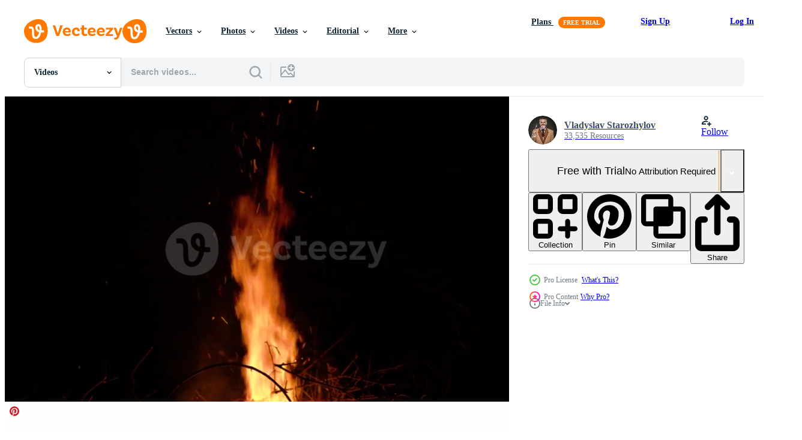

--- FILE ---
content_type: text/html; charset=utf-8
request_url: https://www.vecteezy.com/resources/22108164/show_related_tags_async_content
body_size: 1564
content:
<turbo-frame id="show-related-tags">
  <h2 class="ez-resource-related__header">Related Keywords</h2>

    <div class="splide ez-carousel tags-carousel is-ready" style="--carousel_height: 48px; --additional_height: 0px;" data-controller="carousel search-tag" data-bullets="false" data-loop="false" data-arrows="true">
    <div class="splide__track ez-carousel__track" data-carousel-target="track">
      <ul class="splide__list ez-carousel__inner-wrap" data-carousel-target="innerWrap">
        <li class="search-tag splide__slide ez-carousel__slide" data-carousel-target="slide"><a class="search-tag__tag-link ez-btn ez-btn--light" title="slow motion" data-action="search-tag#sendClickEvent search-tag#performSearch" data-search-tag-verified="true" data-keyword-location="show" href="/free-videos/slow-motion">slow motion</a></li><li class="search-tag splide__slide ez-carousel__slide" data-carousel-target="slide"><a class="search-tag__tag-link ez-btn ez-btn--light" title="fireplace" data-action="search-tag#sendClickEvent search-tag#performSearch" data-search-tag-verified="true" data-keyword-location="show" href="/free-videos/fireplace">fireplace</a></li><li class="search-tag splide__slide ez-carousel__slide" data-carousel-target="slide"><a class="search-tag__tag-link ez-btn ez-btn--light" title="bonfire" data-action="search-tag#sendClickEvent search-tag#performSearch" data-search-tag-verified="true" data-keyword-location="show" href="/free-videos/bonfire">bonfire</a></li><li class="search-tag splide__slide ez-carousel__slide" data-carousel-target="slide"><a class="search-tag__tag-link ez-btn ez-btn--light" title="background" data-action="search-tag#sendClickEvent search-tag#performSearch" data-search-tag-verified="true" data-keyword-location="show" href="/free-videos/background">background</a></li><li class="search-tag splide__slide ez-carousel__slide" data-carousel-target="slide"><a class="search-tag__tag-link ez-btn ez-btn--light" title="fire" data-action="search-tag#sendClickEvent search-tag#performSearch" data-search-tag-verified="true" data-keyword-location="show" href="/free-videos/fire">fire</a></li><li class="search-tag splide__slide ez-carousel__slide" data-carousel-target="slide"><a class="search-tag__tag-link ez-btn ez-btn--light" title="construction" data-action="search-tag#sendClickEvent search-tag#performSearch" data-search-tag-verified="true" data-keyword-location="show" href="/free-videos/construction">construction</a></li><li class="search-tag splide__slide ez-carousel__slide" data-carousel-target="slide"><a class="search-tag__tag-link ez-btn ez-btn--light" title="energy" data-action="search-tag#sendClickEvent search-tag#performSearch" data-search-tag-verified="true" data-keyword-location="show" href="/free-videos/energy">energy</a></li><li class="search-tag splide__slide ez-carousel__slide" data-carousel-target="slide"><a class="search-tag__tag-link ez-btn ez-btn--light" title="hot" data-action="search-tag#sendClickEvent search-tag#performSearch" data-search-tag-verified="true" data-keyword-location="show" href="/free-videos/hot">hot</a></li><li class="search-tag splide__slide ez-carousel__slide" data-carousel-target="slide"><a class="search-tag__tag-link ez-btn ez-btn--light" title="flame" data-action="search-tag#sendClickEvent search-tag#performSearch" data-search-tag-verified="true" data-keyword-location="show" href="/free-videos/flame">flame</a></li><li class="search-tag splide__slide ez-carousel__slide" data-carousel-target="slide"><a class="search-tag__tag-link ez-btn ez-btn--light" title="sparks" data-action="search-tag#sendClickEvent search-tag#performSearch" data-search-tag-verified="true" data-keyword-location="show" href="/free-videos/sparks">sparks</a></li><li class="search-tag splide__slide ez-carousel__slide" data-carousel-target="slide"><a class="search-tag__tag-link ez-btn ez-btn--light" title="frame" data-action="search-tag#sendClickEvent search-tag#performSearch" data-search-tag-verified="true" data-keyword-location="show" href="/free-videos/frame">frame</a></li><li class="search-tag splide__slide ez-carousel__slide" data-carousel-target="slide"><a class="search-tag__tag-link ez-btn ez-btn--light" title="orange" data-action="search-tag#sendClickEvent search-tag#performSearch" data-search-tag-verified="true" data-keyword-location="show" href="/free-videos/orange">orange</a></li><li class="search-tag splide__slide ez-carousel__slide" data-carousel-target="slide"><a class="search-tag__tag-link ez-btn ez-btn--light" title="wood" data-action="search-tag#sendClickEvent search-tag#performSearch" data-search-tag-verified="true" data-keyword-location="show" href="/free-videos/wood">wood</a></li><li class="search-tag splide__slide ez-carousel__slide" data-carousel-target="slide"><a class="search-tag__tag-link ez-btn ez-btn--light" title="pattern" data-action="search-tag#sendClickEvent search-tag#performSearch" data-search-tag-verified="true" data-keyword-location="show" href="/free-videos/pattern">pattern</a></li><li class="search-tag splide__slide ez-carousel__slide" data-carousel-target="slide"><a class="search-tag__tag-link ez-btn ez-btn--light" title="barbecue" data-action="search-tag#sendClickEvent search-tag#performSearch" data-search-tag-verified="true" data-keyword-location="show" href="/free-videos/barbecue">barbecue</a></li><li class="search-tag splide__slide ez-carousel__slide" data-carousel-target="slide"><a class="search-tag__tag-link ez-btn ez-btn--light" title="coal" data-action="search-tag#sendClickEvent search-tag#performSearch" data-search-tag-verified="true" data-keyword-location="show" href="/free-videos/coal">coal</a></li><li class="search-tag splide__slide ez-carousel__slide" data-carousel-target="slide"><a class="search-tag__tag-link ez-btn ez-btn--light" title="torch" data-action="search-tag#sendClickEvent search-tag#performSearch" data-search-tag-verified="true" data-keyword-location="show" href="/free-videos/torch">torch</a></li><li class="search-tag splide__slide ez-carousel__slide" data-carousel-target="slide"><a class="search-tag__tag-link ez-btn ez-btn--light" title="danger" data-action="search-tag#sendClickEvent search-tag#performSearch" data-search-tag-verified="true" data-keyword-location="show" href="/free-videos/danger">danger</a></li><li class="search-tag splide__slide ez-carousel__slide" data-carousel-target="slide"><a class="search-tag__tag-link ez-btn ez-btn--light" title="burnout" data-action="search-tag#sendClickEvent search-tag#performSearch" data-search-tag-verified="true" data-keyword-location="show" href="/free-videos/burnout">burnout</a></li><li class="search-tag splide__slide ez-carousel__slide" data-carousel-target="slide"><a class="search-tag__tag-link ez-btn ez-btn--light" title="burning" data-action="search-tag#sendClickEvent search-tag#performSearch" data-search-tag-verified="true" data-keyword-location="show" href="/free-videos/burning">burning</a></li><li class="search-tag splide__slide ez-carousel__slide" data-carousel-target="slide"><a class="search-tag__tag-link ez-btn ez-btn--light" title="oven" data-action="search-tag#sendClickEvent search-tag#performSearch" data-search-tag-verified="true" data-keyword-location="show" href="/free-videos/oven">oven</a></li><li class="search-tag splide__slide ez-carousel__slide" data-carousel-target="slide"><a class="search-tag__tag-link ez-btn ez-btn--light" title="transition" data-action="search-tag#sendClickEvent search-tag#performSearch" data-search-tag-verified="true" data-keyword-location="show" href="/free-videos/transition">transition</a></li><li class="search-tag splide__slide ez-carousel__slide" data-carousel-target="slide"><a class="search-tag__tag-link ez-btn ez-btn--light" title="detonation" data-action="search-tag#sendClickEvent search-tag#performSearch" data-search-tag-verified="true" data-keyword-location="show" href="/free-videos/detonation">detonation</a></li><li class="search-tag splide__slide ez-carousel__slide" data-carousel-target="slide"><a class="search-tag__tag-link ez-btn ez-btn--light" title="home" data-action="search-tag#sendClickEvent search-tag#performSearch" data-search-tag-verified="true" data-keyword-location="show" href="/free-videos/home">home</a></li><li class="search-tag splide__slide ez-carousel__slide" data-carousel-target="slide"><a class="search-tag__tag-link ez-btn ez-btn--light" title="stove" data-action="search-tag#sendClickEvent search-tag#performSearch" data-search-tag-verified="true" data-keyword-location="show" href="/free-videos/stove">stove</a></li><li class="search-tag splide__slide ez-carousel__slide" data-carousel-target="slide"><a class="search-tag__tag-link ez-btn ez-btn--light" title="animal" data-action="search-tag#sendClickEvent search-tag#performSearch" data-search-tag-verified="true" data-keyword-location="show" href="/free-videos/animal">animal</a></li><li class="search-tag splide__slide ez-carousel__slide" data-carousel-target="slide"><a class="search-tag__tag-link ez-btn ez-btn--light" title="food" data-action="search-tag#sendClickEvent search-tag#performSearch" data-search-tag-verified="true" data-keyword-location="show" href="/free-videos/food">food</a></li><li class="search-tag splide__slide ez-carousel__slide" data-carousel-target="slide"><a class="search-tag__tag-link ez-btn ez-btn--light" title="green" data-action="search-tag#sendClickEvent search-tag#performSearch" data-search-tag-verified="true" data-keyword-location="show" href="/free-videos/green">green</a></li><li class="search-tag splide__slide ez-carousel__slide" data-carousel-target="slide"><a class="search-tag__tag-link ez-btn ez-btn--light" title="macro" data-action="search-tag#sendClickEvent search-tag#performSearch" data-search-tag-verified="true" data-keyword-location="show" href="/free-videos/macro">macro</a></li><li class="search-tag splide__slide ez-carousel__slide" data-carousel-target="slide"><a class="search-tag__tag-link ez-btn ez-btn--light" title="outdoors" data-action="search-tag#sendClickEvent search-tag#performSearch" data-search-tag-verified="true" data-keyword-location="show" href="/free-videos/outdoors">outdoors</a></li>
</ul></div>
    

    <div class="splide__arrows splide__arrows--ltr ez-carousel__arrows"><button class="splide__arrow splide__arrow--prev ez-carousel__arrow ez-carousel__arrow--prev" disabled="disabled" data-carousel-target="arrowPrev" data-test-id="carousel-arrow-prev" data-direction="prev" aria_label="Previous"><span class="ez-carousel__arrow-wrap"><svg xmlns="http://www.w3.org/2000/svg" viewBox="0 0 5 8" role="img" aria-labelledby="ah12kiy5xtdcx385yrhxjy7a4td2bo2t" class="arrow-prev"><desc id="ah12kiy5xtdcx385yrhxjy7a4td2bo2t">Previous</desc><path fill-rule="evenodd" d="M4.707 7.707a1 1 0 0 0 0-1.414L2.414 4l2.293-2.293A1 1 0 0 0 3.293.293l-3 3a1 1 0 0 0 0 1.414l3 3a1 1 0 0 0 1.414 0Z" clip-rule="evenodd"></path></svg>
</span><span class="ez-carousel__gradient"></span></button><button class="splide__arrow splide__arrow--next ez-carousel__arrow ez-carousel__arrow--next" disabled="disabled" data-carousel-target="arrowNext" data-test-id="carousel-arrow-next" data-direction="next" aria_label="Next"><span class="ez-carousel__arrow-wrap"><svg xmlns="http://www.w3.org/2000/svg" viewBox="0 0 5 8" role="img" aria-labelledby="aaecqz9pjarvnc9648r7d2y4up1n8ohm" class="arrow-next"><desc id="aaecqz9pjarvnc9648r7d2y4up1n8ohm">Next</desc><path fill-rule="evenodd" d="M.293 7.707a1 1 0 0 1 0-1.414L2.586 4 .293 1.707A1 1 0 0 1 1.707.293l3 3a1 1 0 0 1 0 1.414l-3 3a1 1 0 0 1-1.414 0Z" clip-rule="evenodd"></path></svg>
</span><span class="ez-carousel__gradient"></span></button></div>
</div></turbo-frame>


--- FILE ---
content_type: text/html; charset=utf-8
request_url: https://www.vecteezy.com/resources/22108164/show_related_grids_async_content
body_size: 13512
content:
<turbo-frame id="show-related-resources">
    <div data-conversions-category="Users Also Viewed">
      <h2 class="ez-resource-related__header">
        Users Also Viewed
      </h2>

      <ul class="ez-resource-grid ez-resource-grid--main-grid  is-hidden" id="false" data-controller="grid contributor-info video-preview" data-grid-track-truncation-value="false" data-max-rows="50" data-row-height="240" data-instant-grid="false" data-truncate-results="false" data-testid="also-viewed-resources" data-labels="free" style="--free: &#39;Free&#39;;">

  <li class="ez-resource-grid__item ez-resource-thumb ez-resource-thumb--video" data-controller="grid-item-decorator" data-position="{{position}}" data-item-id="7635249" data-pro="false" data-grid-target="gridItem" data-video-preview-target="preview" data-video-url="https://static.vecteezy.com/system/resources/previews/007/635/249/mp4/fire-with-smoke-and-spark-in-strong-wind-loop-free-video.mp4" data-w="356" data-h="200" data-grid-item-decorator-free-label-value="Free" data-action="mouseenter-&gt;grid-item-decorator#hoverThumb:once" data-grid-item-decorator-item-pro-param="Free" data-grid-item-decorator-resource-id-param="7635249" data-grid-item-decorator-content-type-param="Content-video" data-grid-item-decorator-pinterest-url-param="https://www.vecteezy.com/video/7635249-fire-with-smoke-and-spark-in-strong-wind-loop" data-grid-item-decorator-seo-page-description-param="Fire with Smoke and Spark in Strong Wind Loop" data-grid-item-decorator-user-id-param="2703160" data-grid-item-decorator-user-display-name-param="Tananchai Dutsadeekun" data-grid-item-decorator-avatar-src-param="https://static.vecteezy.com/system/user/avatar/2703160/medium_Crow_v002.jpg" data-grid-item-decorator-uploads-path-param="/members/ger-wonderwild/uploads">

  <script type="application/ld+json" id="media_schema">
  {"@context":"https://schema.org","@type":"VideoObject","name":"Fire with Smoke and Spark in Strong Wind Loop","uploadDate":"2022-05-13T05:50:43-05:00","thumbnailUrl":"https://static.vecteezy.com/system/resources/thumbnails/007/635/249/small_2x/fire-with-smoke-and-spark-in-strong-wind-loop-free-video.jpg","contentUrl":"https://static.vecteezy.com/system/resources/previews/007/635/249/mp4/fire-with-smoke-and-spark-in-strong-wind-loop-free-video.mp4","sourceOrganization":"Vecteezy","license":"https://support.vecteezy.com/en_us/new-vecteezy-licensing-ByHivesvt","acquireLicensePage":"https://www.vecteezy.com/video/7635249-fire-with-smoke-and-spark-in-strong-wind-loop","creator":{"@type":"Person","name":"Tananchai Dutsadeekun"},"copyrightNotice":"Tananchai Dutsadeekun","creditText":"Vecteezy"}
</script>


<a href="/video/7635249-fire-with-smoke-and-spark-in-strong-wind-loop" class="ez-resource-thumb__link" title="Fire with Smoke and Spark in Strong Wind Loop" style="--height: 200; --width: 356; " data-action="click-&gt;grid#trackResourceClick mouseenter-&gt;grid#trackResourceHover" data-content-type="video" data-controller="ez-hover-intent" data-previews-srcs="[&quot;https://static.vecteezy.com/system/resources/previews/007/635/249/mp4/fire-with-smoke-and-spark-in-strong-wind-loop-free-video.mp4&quot;]" data-pro="false" data-resource-id="7635249" data-video-preview-target="videoWrap" data-grid-item-decorator-target="link">
    <img src="https://static.vecteezy.com/system/resources/thumbnails/007/635/249/small/fire-with-smoke-and-spark-in-strong-wind-loop-free-video.jpg" srcset="https://static.vecteezy.com/system/resources/thumbnails/007/635/249/small_2x/fire-with-smoke-and-spark-in-strong-wind-loop-free-video.jpg 2x, https://static.vecteezy.com/system/resources/thumbnails/007/635/249/small/fire-with-smoke-and-spark-in-strong-wind-loop-free-video.jpg 1x" class="ez-resource-thumb__img" loading="lazy" decoding="async" width="356" height="200" alt="Fire with Smoke and Spark in Strong Wind Loop video">

</a>

  <div class="ez-resource-thumb__label-wrap"></div>
  

  <div class="ez-resource-thumb__hover-state"></div>
</li><li class="ez-resource-grid__item ez-resource-thumb ez-resource-thumb--video" data-controller="grid-item-decorator" data-position="{{position}}" data-item-id="11996735" data-pro="false" data-grid-target="gridItem" data-video-preview-target="preview" data-video-url="https://static.vecteezy.com/system/resources/previews/011/996/735/mp4/fire-torch-burning-free-video.mp4" data-w="356" data-h="200" data-grid-item-decorator-free-label-value="Free" data-action="mouseenter-&gt;grid-item-decorator#hoverThumb:once" data-grid-item-decorator-item-pro-param="Free" data-grid-item-decorator-resource-id-param="11996735" data-grid-item-decorator-content-type-param="Content-video" data-grid-item-decorator-pinterest-url-param="https://www.vecteezy.com/video/11996735-fire-torch-burning" data-grid-item-decorator-seo-page-description-param="Fire Torch burning" data-grid-item-decorator-user-id-param="7632598" data-grid-item-decorator-user-display-name-param="ruwan isuru" data-grid-item-decorator-avatar-src-param="https://static.vecteezy.com/system/user/avatar/7632598/medium_unnamed.png" data-grid-item-decorator-uploads-path-param="/members/112727468934985202969/uploads">

  <script type="application/ld+json" id="media_schema">
  {"@context":"https://schema.org","@type":"VideoObject","name":"Fire Torch burning","uploadDate":"2022-09-22T05:36:20-05:00","thumbnailUrl":"https://static.vecteezy.com/system/resources/thumbnails/011/996/735/small_2x/fire-torch-burning-free-video.jpg","contentUrl":"https://static.vecteezy.com/system/resources/previews/011/996/735/mp4/fire-torch-burning-free-video.mp4","sourceOrganization":"Vecteezy","license":"https://support.vecteezy.com/en_us/new-vecteezy-licensing-ByHivesvt","acquireLicensePage":"https://www.vecteezy.com/video/11996735-fire-torch-burning","creator":{"@type":"Person","name":"ruwan isuru"},"copyrightNotice":"ruwan isuru","creditText":"Vecteezy"}
</script>


<a href="/video/11996735-fire-torch-burning" class="ez-resource-thumb__link" title="Fire Torch burning" style="--height: 200; --width: 356; " data-action="click-&gt;grid#trackResourceClick mouseenter-&gt;grid#trackResourceHover" data-content-type="video" data-controller="ez-hover-intent" data-previews-srcs="[&quot;https://static.vecteezy.com/system/resources/previews/011/996/735/mp4/fire-torch-burning-free-video.mp4&quot;]" data-pro="false" data-resource-id="11996735" data-video-preview-target="videoWrap" data-grid-item-decorator-target="link">
    <img src="https://static.vecteezy.com/system/resources/thumbnails/011/996/735/small/fire-torch-burning-free-video.jpg" srcset="https://static.vecteezy.com/system/resources/thumbnails/011/996/735/small_2x/fire-torch-burning-free-video.jpg 2x, https://static.vecteezy.com/system/resources/thumbnails/011/996/735/small/fire-torch-burning-free-video.jpg 1x" class="ez-resource-thumb__img" loading="lazy" decoding="async" width="356" height="200" alt="Fire Torch burning video">

</a>

  <div class="ez-resource-thumb__label-wrap"></div>
  

  <div class="ez-resource-thumb__hover-state"></div>
</li><li class="ez-resource-grid__item ez-resource-thumb ez-resource-thumb--video" data-controller="grid-item-decorator" data-position="{{position}}" data-item-id="17798539" data-pro="false" data-grid-target="gridItem" data-video-preview-target="preview" data-video-url="https://static.vecteezy.com/system/resources/previews/017/798/539/mp4/close-up-of-bright-flame-burning-bonfire-in-dark-on-background-of-pine-forest-at-summer-free-video.mp4" data-w="356" data-h="200" data-grid-item-decorator-free-label-value="Free" data-action="mouseenter-&gt;grid-item-decorator#hoverThumb:once" data-grid-item-decorator-item-pro-param="Free" data-grid-item-decorator-resource-id-param="17798539" data-grid-item-decorator-content-type-param="Content-video" data-grid-item-decorator-pinterest-url-param="https://www.vecteezy.com/video/17798539-close-up-of-bright-flame-burning-bonfire-in-dark-on-background-of-pine-forest-at-summer" data-grid-item-decorator-seo-page-description-param="Close up of bright flame burning bonfire in dark on background of pine forest at summer" data-grid-item-decorator-user-id-param="1844763" data-grid-item-decorator-user-display-name-param="Chot Studio" data-grid-item-decorator-avatar-src-param="https://static.vecteezy.com/system/user/avatar/1844763/medium_Chot_Studio.png" data-grid-item-decorator-uploads-path-param="/members/suntorn01/uploads">

  <script type="application/ld+json" id="media_schema">
  {"@context":"https://schema.org","@type":"VideoObject","name":"Close up of bright flame burning bonfire in dark on background of pine forest at summer","uploadDate":"2023-01-27T02:20:07-06:00","thumbnailUrl":"https://static.vecteezy.com/system/resources/thumbnails/017/798/539/small_2x/close-up-of-bright-flame-burning-bonfire-in-dark-on-background-of-pine-forest-at-summer-free-video.jpg","contentUrl":"https://static.vecteezy.com/system/resources/previews/017/798/539/mp4/close-up-of-bright-flame-burning-bonfire-in-dark-on-background-of-pine-forest-at-summer-free-video.mp4","sourceOrganization":"Vecteezy","license":"https://support.vecteezy.com/en_us/new-vecteezy-licensing-ByHivesvt","acquireLicensePage":"https://www.vecteezy.com/video/17798539-close-up-of-bright-flame-burning-bonfire-in-dark-on-background-of-pine-forest-at-summer","creator":{"@type":"Person","name":"Chot Studio"},"copyrightNotice":"Chot Studio","creditText":"Vecteezy"}
</script>


<a href="/video/17798539-close-up-of-bright-flame-burning-bonfire-in-dark-on-background-of-pine-forest-at-summer" class="ez-resource-thumb__link" title="Close up of bright flame burning bonfire in dark on background of pine forest at summer" style="--height: 200; --width: 356; " data-action="click-&gt;grid#trackResourceClick mouseenter-&gt;grid#trackResourceHover" data-content-type="video" data-controller="ez-hover-intent" data-previews-srcs="[&quot;https://static.vecteezy.com/system/resources/previews/017/798/539/mp4/close-up-of-bright-flame-burning-bonfire-in-dark-on-background-of-pine-forest-at-summer-free-video.mp4&quot;]" data-pro="false" data-resource-id="17798539" data-video-preview-target="videoWrap" data-grid-item-decorator-target="link">
    <img src="https://static.vecteezy.com/system/resources/thumbnails/017/798/539/small/close-up-of-bright-flame-burning-bonfire-in-dark-on-background-of-pine-forest-at-summer-free-video.jpg" srcset="https://static.vecteezy.com/system/resources/thumbnails/017/798/539/small_2x/close-up-of-bright-flame-burning-bonfire-in-dark-on-background-of-pine-forest-at-summer-free-video.jpg 2x, https://static.vecteezy.com/system/resources/thumbnails/017/798/539/small/close-up-of-bright-flame-burning-bonfire-in-dark-on-background-of-pine-forest-at-summer-free-video.jpg 1x" class="ez-resource-thumb__img" loading="lazy" decoding="async" width="356" height="200" alt="Close up of bright flame burning bonfire in dark on background of pine forest at summer video">

</a>

  <div class="ez-resource-thumb__label-wrap"></div>
  

  <div class="ez-resource-thumb__hover-state"></div>
</li><li class="ez-resource-grid__item ez-resource-thumb ez-resource-thumb--video" data-controller="grid-item-decorator" data-position="{{position}}" data-item-id="6102173" data-pro="false" data-grid-target="gridItem" data-video-preview-target="preview" data-video-url="https://static.vecteezy.com/system/resources/previews/006/102/173/mp4/put-firewood-on-the-fire-camping-in-the-camp-fire-is-burning-in-nature-in-the-dark-create-a-fire-safe-use-of-fire-in-the-forest-free-video.mp4" data-w="356" data-h="200" data-grid-item-decorator-free-label-value="Free" data-action="mouseenter-&gt;grid-item-decorator#hoverThumb:once" data-grid-item-decorator-item-pro-param="Free" data-grid-item-decorator-resource-id-param="6102173" data-grid-item-decorator-content-type-param="Content-video" data-grid-item-decorator-pinterest-url-param="https://www.vecteezy.com/video/6102173-put-firewood-on-the-fire-camping-in-the-camp-fire-is-burning-in-nature-in-the-dark-create-a-fire-safe-use-of-fire-in-the-forest" data-grid-item-decorator-seo-page-description-param="Put firewood on the fire.  Camping in the camp fire is burning in nature in the dark. Create a fire. safe use of fire in the forest." data-grid-item-decorator-user-id-param="1844763" data-grid-item-decorator-user-display-name-param="Chot Studio" data-grid-item-decorator-avatar-src-param="https://static.vecteezy.com/system/user/avatar/1844763/medium_Chot_Studio.png" data-grid-item-decorator-uploads-path-param="/members/suntorn01/uploads">

  <script type="application/ld+json" id="media_schema">
  {"@context":"https://schema.org","@type":"VideoObject","name":"Put firewood on the fire. Camping in the camp fire is burning in nature in the dark. Create a fire. safe use of fire in the forest.","uploadDate":"2022-02-25T17:28:51-06:00","thumbnailUrl":"https://static.vecteezy.com/system/resources/thumbnails/006/102/173/small_2x/put-firewood-on-the-fire-camping-in-the-camp-fire-is-burning-in-nature-in-the-dark-create-a-fire-safe-use-of-fire-in-the-forest-free-video.jpg","contentUrl":"https://static.vecteezy.com/system/resources/previews/006/102/173/mp4/put-firewood-on-the-fire-camping-in-the-camp-fire-is-burning-in-nature-in-the-dark-create-a-fire-safe-use-of-fire-in-the-forest-free-video.mp4","sourceOrganization":"Vecteezy","license":"https://support.vecteezy.com/en_us/new-vecteezy-licensing-ByHivesvt","acquireLicensePage":"https://www.vecteezy.com/video/6102173-put-firewood-on-the-fire-camping-in-the-camp-fire-is-burning-in-nature-in-the-dark-create-a-fire-safe-use-of-fire-in-the-forest","creator":{"@type":"Person","name":"Chot Studio"},"copyrightNotice":"Chot Studio","creditText":"Vecteezy"}
</script>


<a href="/video/6102173-put-firewood-on-the-fire-camping-in-the-camp-fire-is-burning-in-nature-in-the-dark-create-a-fire-safe-use-of-fire-in-the-forest" class="ez-resource-thumb__link" title="Put firewood on the fire.  Camping in the camp fire is burning in nature in the dark. Create a fire. safe use of fire in the forest." style="--height: 200; --width: 356; " data-action="click-&gt;grid#trackResourceClick mouseenter-&gt;grid#trackResourceHover" data-content-type="video" data-controller="ez-hover-intent" data-previews-srcs="[&quot;https://static.vecteezy.com/system/resources/previews/006/102/173/mp4/put-firewood-on-the-fire-camping-in-the-camp-fire-is-burning-in-nature-in-the-dark-create-a-fire-safe-use-of-fire-in-the-forest-free-video.mp4&quot;]" data-pro="false" data-resource-id="6102173" data-video-preview-target="videoWrap" data-grid-item-decorator-target="link">
    <img src="https://static.vecteezy.com/system/resources/thumbnails/006/102/173/small/put-firewood-on-the-fire-camping-in-the-camp-fire-is-burning-in-nature-in-the-dark-create-a-fire-safe-use-of-fire-in-the-forest-free-video.jpg" srcset="https://static.vecteezy.com/system/resources/thumbnails/006/102/173/small_2x/put-firewood-on-the-fire-camping-in-the-camp-fire-is-burning-in-nature-in-the-dark-create-a-fire-safe-use-of-fire-in-the-forest-free-video.jpg 2x, https://static.vecteezy.com/system/resources/thumbnails/006/102/173/small/put-firewood-on-the-fire-camping-in-the-camp-fire-is-burning-in-nature-in-the-dark-create-a-fire-safe-use-of-fire-in-the-forest-free-video.jpg 1x" class="ez-resource-thumb__img" loading="lazy" decoding="async" width="356" height="200" alt="Put firewood on the fire.  Camping in the camp fire is burning in nature in the dark. Create a fire. safe use of fire in the forest. video">

</a>

  <div class="ez-resource-thumb__label-wrap"></div>
  

  <div class="ez-resource-thumb__hover-state"></div>
</li><li class="ez-resource-grid__item ez-resource-thumb ez-resource-thumb--video" data-controller="grid-item-decorator" data-position="{{position}}" data-item-id="2014172" data-pro="false" data-grid-target="gridItem" data-video-preview-target="preview" data-video-url="https://static.vecteezy.com/system/resources/previews/002/014/172/mp4/fire-with-alpha-channel-free-video.mp4" data-w="622" data-h="350" data-grid-item-decorator-free-label-value="Free" data-action="mouseenter-&gt;grid-item-decorator#hoverThumb:once" data-grid-item-decorator-item-pro-param="Free" data-grid-item-decorator-resource-id-param="2014172" data-grid-item-decorator-content-type-param="Content-video" data-grid-item-decorator-pinterest-url-param="https://www.vecteezy.com/video/2014172-fire-with-alpha-channel" data-grid-item-decorator-seo-page-description-param="Fire with Alpha Channel" data-grid-item-decorator-user-id-param="2703160" data-grid-item-decorator-user-display-name-param="Tananchai Dutsadeekun" data-grid-item-decorator-avatar-src-param="https://static.vecteezy.com/system/user/avatar/2703160/medium_Crow_v002.jpg" data-grid-item-decorator-uploads-path-param="/members/ger-wonderwild/uploads">

  <script type="application/ld+json" id="media_schema">
  {"@context":"https://schema.org","@type":"VideoObject","name":"Fire with Alpha Channel","uploadDate":"2021-02-11T10:17:43-06:00","thumbnailUrl":"https://static.vecteezy.com/system/resources/thumbnails/002/014/172/small_2x/fire-with-alpha-channel-free-video.jpg","contentUrl":"https://static.vecteezy.com/system/resources/previews/002/014/172/mp4/fire-with-alpha-channel-free-video.mp4","sourceOrganization":"Vecteezy","license":"https://support.vecteezy.com/en_us/new-vecteezy-licensing-ByHivesvt","acquireLicensePage":"https://www.vecteezy.com/video/2014172-fire-with-alpha-channel","creator":{"@type":"Person","name":"Tananchai Dutsadeekun"},"copyrightNotice":"Tananchai Dutsadeekun","creditText":"Vecteezy"}
</script>


<a href="/video/2014172-fire-with-alpha-channel" class="ez-resource-thumb__link" title="Fire with Alpha Channel" style="--height: 350; --width: 622; " data-action="click-&gt;grid#trackResourceClick mouseenter-&gt;grid#trackResourceHover" data-content-type="video" data-controller="ez-hover-intent" data-previews-srcs="[&quot;https://static.vecteezy.com/system/resources/previews/002/014/172/mp4/fire-with-alpha-channel-free-video.mp4&quot;]" data-pro="false" data-resource-id="2014172" data-video-preview-target="videoWrap" data-grid-item-decorator-target="link">
    <img src="https://static.vecteezy.com/system/resources/thumbnails/002/014/172/small/fire-with-alpha-channel-free-video.jpg" srcset="https://static.vecteezy.com/system/resources/thumbnails/002/014/172/small_2x/fire-with-alpha-channel-free-video.jpg 2x, https://static.vecteezy.com/system/resources/thumbnails/002/014/172/small/fire-with-alpha-channel-free-video.jpg 1x" class="ez-resource-thumb__img" loading="lazy" decoding="async" width="622" height="350" alt="Fire with Alpha Channel video">

</a>

  <div class="ez-resource-thumb__label-wrap"></div>
  

  <div class="ez-resource-thumb__hover-state"></div>
</li><li class="ez-resource-grid__item ez-resource-thumb ez-resource-thumb--video" data-controller="grid-item-decorator" data-position="{{position}}" data-item-id="21922506" data-pro="false" data-grid-target="gridItem" data-video-preview-target="preview" data-video-url="https://static.vecteezy.com/system/resources/previews/021/922/506/mp4/fire-background-for-vfx-burning-flame-element-free-video.mp4" data-w="356" data-h="200" data-grid-item-decorator-free-label-value="Free" data-action="mouseenter-&gt;grid-item-decorator#hoverThumb:once" data-grid-item-decorator-item-pro-param="Free" data-grid-item-decorator-resource-id-param="21922506" data-grid-item-decorator-content-type-param="Content-video" data-grid-item-decorator-pinterest-url-param="https://www.vecteezy.com/video/21922506-fire-background-for-vfx-burning-flame-element" data-grid-item-decorator-seo-page-description-param="fire background for VFX Burning flame Element" data-grid-item-decorator-user-id-param="7632598" data-grid-item-decorator-user-display-name-param="ruwan isuru" data-grid-item-decorator-avatar-src-param="https://static.vecteezy.com/system/user/avatar/7632598/medium_unnamed.png" data-grid-item-decorator-uploads-path-param="/members/112727468934985202969/uploads">

  <script type="application/ld+json" id="media_schema">
  {"@context":"https://schema.org","@type":"VideoObject","name":"fire background for VFX Burning flame Element","uploadDate":"2023-03-28T15:08:13-05:00","thumbnailUrl":"https://static.vecteezy.com/system/resources/thumbnails/021/922/506/small_2x/fire-background-for-vfx-burning-flame-element-free-video.jpg","contentUrl":"https://static.vecteezy.com/system/resources/previews/021/922/506/mp4/fire-background-for-vfx-burning-flame-element-free-video.mp4","sourceOrganization":"Vecteezy","license":"https://support.vecteezy.com/en_us/new-vecteezy-licensing-ByHivesvt","acquireLicensePage":"https://www.vecteezy.com/video/21922506-fire-background-for-vfx-burning-flame-element","creator":{"@type":"Person","name":"ruwan isuru"},"copyrightNotice":"ruwan isuru","creditText":"Vecteezy"}
</script>


<a href="/video/21922506-fire-background-for-vfx-burning-flame-element" class="ez-resource-thumb__link" title="fire background for VFX Burning flame Element" style="--height: 200; --width: 356; " data-action="click-&gt;grid#trackResourceClick mouseenter-&gt;grid#trackResourceHover" data-content-type="video" data-controller="ez-hover-intent" data-previews-srcs="[&quot;https://static.vecteezy.com/system/resources/previews/021/922/506/mp4/fire-background-for-vfx-burning-flame-element-free-video.mp4&quot;]" data-pro="false" data-resource-id="21922506" data-video-preview-target="videoWrap" data-grid-item-decorator-target="link">
    <img src="https://static.vecteezy.com/system/resources/thumbnails/021/922/506/small/fire-background-for-vfx-burning-flame-element-free-video.jpg" srcset="https://static.vecteezy.com/system/resources/thumbnails/021/922/506/small_2x/fire-background-for-vfx-burning-flame-element-free-video.jpg 2x, https://static.vecteezy.com/system/resources/thumbnails/021/922/506/small/fire-background-for-vfx-burning-flame-element-free-video.jpg 1x" class="ez-resource-thumb__img" loading="lazy" decoding="async" width="356" height="200" alt="fire background for VFX Burning flame Element video">

</a>

  <div class="ez-resource-thumb__label-wrap"></div>
  

  <div class="ez-resource-thumb__hover-state"></div>
</li><li class="ez-resource-grid__item ez-resource-thumb ez-resource-thumb--video" data-controller="grid-item-decorator" data-position="{{position}}" data-item-id="2015416" data-pro="false" data-grid-target="gridItem" data-video-preview-target="preview" data-video-url="https://static.vecteezy.com/system/resources/previews/002/015/416/mp4/close-up-of-random-fire-flames-on-dark-background-free-video.mp4" data-w="622" data-h="350" data-grid-item-decorator-free-label-value="Free" data-action="mouseenter-&gt;grid-item-decorator#hoverThumb:once" data-grid-item-decorator-item-pro-param="Free" data-grid-item-decorator-resource-id-param="2015416" data-grid-item-decorator-content-type-param="Content-video" data-grid-item-decorator-pinterest-url-param="https://www.vecteezy.com/video/2015416-close-up-of-random-fire-flames-on-dark-background" data-grid-item-decorator-seo-page-description-param="Close Up Of Random Fire Flames On Dark Background" data-grid-item-decorator-user-id-param="2703269" data-grid-item-decorator-user-display-name-param="Apisit Suwannaka" data-grid-item-decorator-avatar-src-param="https://static.vecteezy.com/system/user/avatar/2703269/medium_fieice35.png" data-grid-item-decorator-uploads-path-param="/members/drinkmilk-vh/uploads">

  <script type="application/ld+json" id="media_schema">
  {"@context":"https://schema.org","@type":"VideoObject","name":"Close Up Of Random Fire Flames On Dark Background","uploadDate":"2021-02-11T21:17:57-06:00","thumbnailUrl":"https://static.vecteezy.com/system/resources/thumbnails/002/015/416/small_2x/close-up-of-random-fire-flames-on-dark-background-free-video.jpg","contentUrl":"https://static.vecteezy.com/system/resources/previews/002/015/416/mp4/close-up-of-random-fire-flames-on-dark-background-free-video.mp4","sourceOrganization":"Vecteezy","license":"https://support.vecteezy.com/en_us/new-vecteezy-licensing-ByHivesvt","acquireLicensePage":"https://www.vecteezy.com/video/2015416-close-up-of-random-fire-flames-on-dark-background","creator":{"@type":"Person","name":"Apisit Suwannaka"},"copyrightNotice":"Apisit Suwannaka","creditText":"Vecteezy"}
</script>


<a href="/video/2015416-close-up-of-random-fire-flames-on-dark-background" class="ez-resource-thumb__link" title="Close Up Of Random Fire Flames On Dark Background" style="--height: 350; --width: 622; " data-action="click-&gt;grid#trackResourceClick mouseenter-&gt;grid#trackResourceHover" data-content-type="video" data-controller="ez-hover-intent" data-previews-srcs="[&quot;https://static.vecteezy.com/system/resources/previews/002/015/416/mp4/close-up-of-random-fire-flames-on-dark-background-free-video.mp4&quot;]" data-pro="false" data-resource-id="2015416" data-video-preview-target="videoWrap" data-grid-item-decorator-target="link">
    <img src="https://static.vecteezy.com/system/resources/thumbnails/002/015/416/small/close-up-of-random-fire-flames-on-dark-background-free-video.jpg" srcset="https://static.vecteezy.com/system/resources/thumbnails/002/015/416/small_2x/close-up-of-random-fire-flames-on-dark-background-free-video.jpg 2x, https://static.vecteezy.com/system/resources/thumbnails/002/015/416/small/close-up-of-random-fire-flames-on-dark-background-free-video.jpg 1x" class="ez-resource-thumb__img" loading="lazy" decoding="async" width="622" height="350" alt="Close Up Of Random Fire Flames On Dark Background video">

</a>

  <div class="ez-resource-thumb__label-wrap"></div>
  

  <div class="ez-resource-thumb__hover-state"></div>
</li><li class="ez-resource-grid__item ez-resource-thumb ez-resource-thumb--video" data-controller="grid-item-decorator" data-position="{{position}}" data-item-id="9658131" data-pro="false" data-grid-target="gridItem" data-video-preview-target="preview" data-video-url="https://static.vecteezy.com/system/resources/previews/009/658/131/mp4/fire-torch-burning-free-video.mp4" data-w="356" data-h="200" data-grid-item-decorator-free-label-value="Free" data-action="mouseenter-&gt;grid-item-decorator#hoverThumb:once" data-grid-item-decorator-item-pro-param="Free" data-grid-item-decorator-resource-id-param="9658131" data-grid-item-decorator-content-type-param="Content-video" data-grid-item-decorator-pinterest-url-param="https://www.vecteezy.com/video/9658131-fire-torch-burning" data-grid-item-decorator-seo-page-description-param="Fire Torch burning" data-grid-item-decorator-user-id-param="7632598" data-grid-item-decorator-user-display-name-param="ruwan isuru" data-grid-item-decorator-avatar-src-param="https://static.vecteezy.com/system/user/avatar/7632598/medium_unnamed.png" data-grid-item-decorator-uploads-path-param="/members/112727468934985202969/uploads">

  <script type="application/ld+json" id="media_schema">
  {"@context":"https://schema.org","@type":"VideoObject","name":"Fire Torch burning","uploadDate":"2022-07-29T01:29:59-05:00","thumbnailUrl":"https://static.vecteezy.com/system/resources/thumbnails/009/658/131/small_2x/fire-torch-burning-free-video.jpg","contentUrl":"https://static.vecteezy.com/system/resources/previews/009/658/131/mp4/fire-torch-burning-free-video.mp4","sourceOrganization":"Vecteezy","license":"https://support.vecteezy.com/en_us/new-vecteezy-licensing-ByHivesvt","acquireLicensePage":"https://www.vecteezy.com/video/9658131-fire-torch-burning","creator":{"@type":"Person","name":"ruwan isuru"},"copyrightNotice":"ruwan isuru","creditText":"Vecteezy"}
</script>


<a href="/video/9658131-fire-torch-burning" class="ez-resource-thumb__link" title="Fire Torch burning" style="--height: 200; --width: 356; " data-action="click-&gt;grid#trackResourceClick mouseenter-&gt;grid#trackResourceHover" data-content-type="video" data-controller="ez-hover-intent" data-previews-srcs="[&quot;https://static.vecteezy.com/system/resources/previews/009/658/131/mp4/fire-torch-burning-free-video.mp4&quot;]" data-pro="false" data-resource-id="9658131" data-video-preview-target="videoWrap" data-grid-item-decorator-target="link">
    <img src="https://static.vecteezy.com/system/resources/thumbnails/009/658/131/small/fire-torch-burning-free-video.jpg" srcset="https://static.vecteezy.com/system/resources/thumbnails/009/658/131/small_2x/fire-torch-burning-free-video.jpg 2x, https://static.vecteezy.com/system/resources/thumbnails/009/658/131/small/fire-torch-burning-free-video.jpg 1x" class="ez-resource-thumb__img" loading="lazy" decoding="async" width="356" height="200" alt="Fire Torch burning video">

</a>

  <div class="ez-resource-thumb__label-wrap"></div>
  

  <div class="ez-resource-thumb__hover-state"></div>
</li><li class="ez-resource-grid__item ez-resource-thumb ez-resource-thumb--video" data-controller="grid-item-decorator" data-position="{{position}}" data-item-id="7725581" data-pro="false" data-grid-target="gridItem" data-video-preview-target="preview" data-video-url="https://static.vecteezy.com/system/resources/previews/007/725/581/mp4/fire-flames-on-black-background-blaze-fire-flame-texture-background-beautifully-the-fire-is-burning-fire-flames-with-wood-and-cow-dung-bonfire-free-video.mp4" data-w="356" data-h="200" data-grid-item-decorator-free-label-value="Free" data-action="mouseenter-&gt;grid-item-decorator#hoverThumb:once" data-grid-item-decorator-item-pro-param="Free" data-grid-item-decorator-resource-id-param="7725581" data-grid-item-decorator-content-type-param="Content-video" data-grid-item-decorator-pinterest-url-param="https://www.vecteezy.com/video/7725581-fire-flames-on-black-background-blaze-fire-flame-texture-background-beautifully-the-fire-is-burning-fire-flames-with-wood-and-cow-dung-bonfire" data-grid-item-decorator-seo-page-description-param="Fire flames on black background, Blaze fire flame texture background, Beautifully, the fire is burning, Fire flames with wood and cow dung bonfire" data-grid-item-decorator-user-id-param="6752703" data-grid-item-decorator-user-display-name-param="rahul sapra" data-grid-item-decorator-avatar-src-param="https://static.vecteezy.com/system/user/avatar/6752703/medium_Rahul_Sapra.jpg" data-grid-item-decorator-uploads-path-param="/members/rsapmech/uploads">

  <script type="application/ld+json" id="media_schema">
  {"@context":"https://schema.org","@type":"VideoObject","name":"Fire flames on black background, Blaze fire flame texture background, Beautifully, the fire is burning, Fire flames with wood and cow dung bonfire","uploadDate":"2022-05-21T08:49:55-05:00","thumbnailUrl":"https://static.vecteezy.com/system/resources/thumbnails/007/725/581/small_2x/fire-flames-on-black-background-blaze-fire-flame-texture-background-beautifully-the-fire-is-burning-fire-flames-with-wood-and-cow-dung-bonfire-free-video.jpg","contentUrl":"https://static.vecteezy.com/system/resources/previews/007/725/581/mp4/fire-flames-on-black-background-blaze-fire-flame-texture-background-beautifully-the-fire-is-burning-fire-flames-with-wood-and-cow-dung-bonfire-free-video.mp4","sourceOrganization":"Vecteezy","license":"https://support.vecteezy.com/en_us/new-vecteezy-licensing-ByHivesvt","acquireLicensePage":"https://www.vecteezy.com/video/7725581-fire-flames-on-black-background-blaze-fire-flame-texture-background-beautifully-the-fire-is-burning-fire-flames-with-wood-and-cow-dung-bonfire","creator":{"@type":"Person","name":"rahul sapra"},"copyrightNotice":"rahul sapra","creditText":"Vecteezy"}
</script>


<a href="/video/7725581-fire-flames-on-black-background-blaze-fire-flame-texture-background-beautifully-the-fire-is-burning-fire-flames-with-wood-and-cow-dung-bonfire" class="ez-resource-thumb__link" title="Fire flames on black background, Blaze fire flame texture background, Beautifully, the fire is burning, Fire flames with wood and cow dung bonfire" style="--height: 200; --width: 356; " data-action="click-&gt;grid#trackResourceClick mouseenter-&gt;grid#trackResourceHover" data-content-type="video" data-controller="ez-hover-intent" data-previews-srcs="[&quot;https://static.vecteezy.com/system/resources/previews/007/725/581/mp4/fire-flames-on-black-background-blaze-fire-flame-texture-background-beautifully-the-fire-is-burning-fire-flames-with-wood-and-cow-dung-bonfire-free-video.mp4&quot;]" data-pro="false" data-resource-id="7725581" data-video-preview-target="videoWrap" data-grid-item-decorator-target="link">
    <img src="https://static.vecteezy.com/system/resources/thumbnails/007/725/581/small/fire-flames-on-black-background-blaze-fire-flame-texture-background-beautifully-the-fire-is-burning-fire-flames-with-wood-and-cow-dung-bonfire-free-video.jpg" srcset="https://static.vecteezy.com/system/resources/thumbnails/007/725/581/small_2x/fire-flames-on-black-background-blaze-fire-flame-texture-background-beautifully-the-fire-is-burning-fire-flames-with-wood-and-cow-dung-bonfire-free-video.jpg 2x, https://static.vecteezy.com/system/resources/thumbnails/007/725/581/small/fire-flames-on-black-background-blaze-fire-flame-texture-background-beautifully-the-fire-is-burning-fire-flames-with-wood-and-cow-dung-bonfire-free-video.jpg 1x" class="ez-resource-thumb__img" loading="lazy" decoding="async" width="356" height="200" alt="Fire flames on black background, Blaze fire flame texture background, Beautifully, the fire is burning, Fire flames with wood and cow dung bonfire video">

</a>

  <div class="ez-resource-thumb__label-wrap"></div>
  

  <div class="ez-resource-thumb__hover-state"></div>
</li><li class="ez-resource-grid__item ez-resource-thumb ez-resource-thumb--video" data-controller="grid-item-decorator" data-position="{{position}}" data-item-id="13468500" data-pro="false" data-grid-target="gridItem" data-video-preview-target="preview" data-video-url="https://static.vecteezy.com/system/resources/previews/013/468/500/mp4/small-bonfire-with-flaming-sparks-on-a-black-background-close-up-camping-at-night-free-video.mp4" data-w="356" data-h="200" data-grid-item-decorator-free-label-value="Free" data-action="mouseenter-&gt;grid-item-decorator#hoverThumb:once" data-grid-item-decorator-item-pro-param="Free" data-grid-item-decorator-resource-id-param="13468500" data-grid-item-decorator-content-type-param="Content-video" data-grid-item-decorator-pinterest-url-param="https://www.vecteezy.com/video/13468500-small-bonfire-with-flaming-sparks-on-a-black-background-close-up-camping-at-night" data-grid-item-decorator-seo-page-description-param="small bonfire with flaming sparks on a black background, close-up. Camping at night" data-grid-item-decorator-user-id-param="9341275" data-grid-item-decorator-user-display-name-param="Evgenii Goncharov" data-grid-item-decorator-avatar-src-param="https://static.vecteezy.com/system/user/avatar/9341275/medium_BlackRaven4.jpg" data-grid-item-decorator-uploads-path-param="/members/shutterstock_evgeniy437145/uploads">

  <script type="application/ld+json" id="media_schema">
  {"@context":"https://schema.org","@type":"VideoObject","name":"small bonfire with flaming sparks on a black background, close-up. Camping at night","uploadDate":"2022-10-26T21:15:00-05:00","thumbnailUrl":"https://static.vecteezy.com/system/resources/thumbnails/013/468/500/small_2x/small-bonfire-with-flaming-sparks-on-a-black-background-close-up-camping-at-night-free-video.jpg","contentUrl":"https://static.vecteezy.com/system/resources/previews/013/468/500/mp4/small-bonfire-with-flaming-sparks-on-a-black-background-close-up-camping-at-night-free-video.mp4","sourceOrganization":"Vecteezy","license":"https://support.vecteezy.com/en_us/new-vecteezy-licensing-ByHivesvt","acquireLicensePage":"https://www.vecteezy.com/video/13468500-small-bonfire-with-flaming-sparks-on-a-black-background-close-up-camping-at-night","creator":{"@type":"Person","name":"Evgenii Goncharov"},"copyrightNotice":"Evgenii Goncharov","creditText":"Vecteezy"}
</script>


<a href="/video/13468500-small-bonfire-with-flaming-sparks-on-a-black-background-close-up-camping-at-night" class="ez-resource-thumb__link" title="small bonfire with flaming sparks on a black background, close-up. Camping at night" style="--height: 200; --width: 356; " data-action="click-&gt;grid#trackResourceClick mouseenter-&gt;grid#trackResourceHover" data-content-type="video" data-controller="ez-hover-intent" data-previews-srcs="[&quot;https://static.vecteezy.com/system/resources/previews/013/468/500/mp4/small-bonfire-with-flaming-sparks-on-a-black-background-close-up-camping-at-night-free-video.mp4&quot;]" data-pro="false" data-resource-id="13468500" data-video-preview-target="videoWrap" data-grid-item-decorator-target="link">
    <img src="https://static.vecteezy.com/system/resources/thumbnails/013/468/500/small/small-bonfire-with-flaming-sparks-on-a-black-background-close-up-camping-at-night-free-video.jpg" srcset="https://static.vecteezy.com/system/resources/thumbnails/013/468/500/small_2x/small-bonfire-with-flaming-sparks-on-a-black-background-close-up-camping-at-night-free-video.jpg 2x, https://static.vecteezy.com/system/resources/thumbnails/013/468/500/small/small-bonfire-with-flaming-sparks-on-a-black-background-close-up-camping-at-night-free-video.jpg 1x" class="ez-resource-thumb__img" loading="lazy" decoding="async" width="356" height="200" alt="small bonfire with flaming sparks on a black background, close-up. Camping at night video">

</a>

  <div class="ez-resource-thumb__label-wrap"></div>
  

  <div class="ez-resource-thumb__hover-state"></div>
</li><li class="ez-resource-grid__item ez-resource-thumb ez-resource-thumb--video" data-controller="grid-item-decorator" data-position="{{position}}" data-item-id="9167268" data-pro="false" data-grid-target="gridItem" data-video-preview-target="preview" data-video-url="https://static.vecteezy.com/system/resources/previews/009/167/268/mp4/fire-burning-flame-fire-torch-explosion-s-raging-fire-free-video.mp4" data-w="356" data-h="200" data-grid-item-decorator-free-label-value="Free" data-action="mouseenter-&gt;grid-item-decorator#hoverThumb:once" data-grid-item-decorator-item-pro-param="Free" data-grid-item-decorator-resource-id-param="9167268" data-grid-item-decorator-content-type-param="Content-video" data-grid-item-decorator-pinterest-url-param="https://www.vecteezy.com/video/9167268-fire-burning-flame-fire-torch-explosion-s-raging-fire" data-grid-item-decorator-seo-page-description-param="fire burning flame Fire Torch explosion&#39;s  Raging fire" data-grid-item-decorator-user-id-param="7632598" data-grid-item-decorator-user-display-name-param="ruwan isuru" data-grid-item-decorator-avatar-src-param="https://static.vecteezy.com/system/user/avatar/7632598/medium_unnamed.png" data-grid-item-decorator-uploads-path-param="/members/112727468934985202969/uploads">

  <script type="application/ld+json" id="media_schema">
  {"@context":"https://schema.org","@type":"VideoObject","name":"fire burning flame Fire Torch explosion's Raging fire","uploadDate":"2022-07-16T13:31:26-05:00","thumbnailUrl":"https://static.vecteezy.com/system/resources/thumbnails/009/167/268/small_2x/fire-burning-flame-fire-torch-explosion-s-raging-fire-free-video.jpg","contentUrl":"https://static.vecteezy.com/system/resources/previews/009/167/268/mp4/fire-burning-flame-fire-torch-explosion-s-raging-fire-free-video.mp4","sourceOrganization":"Vecteezy","license":"https://support.vecteezy.com/en_us/new-vecteezy-licensing-ByHivesvt","acquireLicensePage":"https://www.vecteezy.com/video/9167268-fire-burning-flame-fire-torch-explosion-s-raging-fire","creator":{"@type":"Person","name":"ruwan isuru"},"copyrightNotice":"ruwan isuru","creditText":"Vecteezy"}
</script>


<a href="/video/9167268-fire-burning-flame-fire-torch-explosion-s-raging-fire" class="ez-resource-thumb__link" title="fire burning flame Fire Torch explosion&#39;s  Raging fire" style="--height: 200; --width: 356; " data-action="click-&gt;grid#trackResourceClick mouseenter-&gt;grid#trackResourceHover" data-content-type="video" data-controller="ez-hover-intent" data-previews-srcs="[&quot;https://static.vecteezy.com/system/resources/previews/009/167/268/mp4/fire-burning-flame-fire-torch-explosion-s-raging-fire-free-video.mp4&quot;]" data-pro="false" data-resource-id="9167268" data-video-preview-target="videoWrap" data-grid-item-decorator-target="link">
    <img src="https://static.vecteezy.com/system/resources/thumbnails/009/167/268/small/fire-burning-flame-fire-torch-explosion-s-raging-fire-free-video.jpg" srcset="https://static.vecteezy.com/system/resources/thumbnails/009/167/268/small_2x/fire-burning-flame-fire-torch-explosion-s-raging-fire-free-video.jpg 2x, https://static.vecteezy.com/system/resources/thumbnails/009/167/268/small/fire-burning-flame-fire-torch-explosion-s-raging-fire-free-video.jpg 1x" class="ez-resource-thumb__img" loading="lazy" decoding="async" width="356" height="200" alt="fire burning flame Fire Torch explosion&#39;s  Raging fire video">

</a>

  <div class="ez-resource-thumb__label-wrap"></div>
  

  <div class="ez-resource-thumb__hover-state"></div>
</li><li class="ez-resource-grid__item ez-resource-thumb ez-resource-thumb--video" data-controller="grid-item-decorator" data-position="{{position}}" data-item-id="7525563" data-pro="false" data-grid-target="gridItem" data-video-preview-target="preview" data-video-url="https://static.vecteezy.com/system/resources/previews/007/525/563/mp4/loop-of-smoke-fire-sparks-rising-up-particle-free-video.mp4" data-w="356" data-h="200" data-grid-item-decorator-free-label-value="Free" data-action="mouseenter-&gt;grid-item-decorator#hoverThumb:once" data-grid-item-decorator-item-pro-param="Free" data-grid-item-decorator-resource-id-param="7525563" data-grid-item-decorator-content-type-param="Content-video" data-grid-item-decorator-pinterest-url-param="https://www.vecteezy.com/video/7525563-loop-of-smoke-fire-sparks-rising-up-particle" data-grid-item-decorator-seo-page-description-param="Loop of smoke Fire sparks rising up particle" data-grid-item-decorator-user-id-param="2703274" data-grid-item-decorator-user-display-name-param="Vichai Viriyathanaporn" data-grid-item-decorator-uploads-path-param="/members/ezstudio/uploads">

  <script type="application/ld+json" id="media_schema">
  {"@context":"https://schema.org","@type":"VideoObject","name":"Loop of smoke Fire sparks rising up particle","uploadDate":"2022-05-08T03:52:12-05:00","thumbnailUrl":"https://static.vecteezy.com/system/resources/thumbnails/007/525/563/small_2x/loop-of-smoke-fire-sparks-rising-up-particle-free-video.jpg","contentUrl":"https://static.vecteezy.com/system/resources/previews/007/525/563/mp4/loop-of-smoke-fire-sparks-rising-up-particle-free-video.mp4","sourceOrganization":"Vecteezy","license":"https://support.vecteezy.com/en_us/new-vecteezy-licensing-ByHivesvt","acquireLicensePage":"https://www.vecteezy.com/video/7525563-loop-of-smoke-fire-sparks-rising-up-particle","creator":{"@type":"Person","name":"Vichai Viriyathanaporn"},"copyrightNotice":"Vichai Viriyathanaporn","creditText":"Vecteezy"}
</script>


<a href="/video/7525563-loop-of-smoke-fire-sparks-rising-up-particle" class="ez-resource-thumb__link" title="Loop of smoke Fire sparks rising up particle" style="--height: 200; --width: 356; " data-action="click-&gt;grid#trackResourceClick mouseenter-&gt;grid#trackResourceHover" data-content-type="video" data-controller="ez-hover-intent" data-previews-srcs="[&quot;https://static.vecteezy.com/system/resources/previews/007/525/563/mp4/loop-of-smoke-fire-sparks-rising-up-particle-free-video.mp4&quot;]" data-pro="false" data-resource-id="7525563" data-video-preview-target="videoWrap" data-grid-item-decorator-target="link">
    <img src="https://static.vecteezy.com/system/resources/thumbnails/007/525/563/small/loop-of-smoke-fire-sparks-rising-up-particle-free-video.jpg" srcset="https://static.vecteezy.com/system/resources/thumbnails/007/525/563/small_2x/loop-of-smoke-fire-sparks-rising-up-particle-free-video.jpg 2x, https://static.vecteezy.com/system/resources/thumbnails/007/525/563/small/loop-of-smoke-fire-sparks-rising-up-particle-free-video.jpg 1x" class="ez-resource-thumb__img" loading="lazy" decoding="async" width="356" height="200" alt="Loop of smoke Fire sparks rising up particle video">

</a>

  <div class="ez-resource-thumb__label-wrap"></div>
  

  <div class="ez-resource-thumb__hover-state"></div>
</li><li class="ez-resource-grid__item ez-resource-thumb ez-resource-thumb--video" data-controller="grid-item-decorator" data-position="{{position}}" data-item-id="16661936" data-pro="false" data-grid-target="gridItem" data-video-preview-target="preview" data-video-url="https://static.vecteezy.com/system/resources/previews/016/661/936/mp4/abstract-orange-flame-bonfire-glowing-with-bright-fire-on-a-dark-background-abstract-background-in-high-quality-4k-motion-design-free-video.mp4" data-w="356" data-h="200" data-grid-item-decorator-free-label-value="Free" data-action="mouseenter-&gt;grid-item-decorator#hoverThumb:once" data-grid-item-decorator-item-pro-param="Free" data-grid-item-decorator-resource-id-param="16661936" data-grid-item-decorator-content-type-param="Content-video" data-grid-item-decorator-pinterest-url-param="https://www.vecteezy.com/video/16661936-abstract-orange-flame-bonfire-glowing-with-bright-fire-on-a-dark-background-abstract-background-video-in-high-quality-4k-motion-design" data-grid-item-decorator-seo-page-description-param="Abstract orange flame, bonfire glowing with bright fire on a dark background. Abstract background. Video in high quality 4k, motion design" data-grid-item-decorator-user-id-param="9358180" data-grid-item-decorator-user-display-name-param="Kiryl Balbatunou" data-grid-item-decorator-avatar-src-param="https://static.vecteezy.com/system/user/avatar/9358180/medium_IMG_E3682.JPG" data-grid-item-decorator-uploads-path-param="/members/kbolbik149668/uploads">

  <script type="application/ld+json" id="media_schema">
  {"@context":"https://schema.org","@type":"VideoObject","name":"Abstract orange flame, bonfire glowing with bright fire on a dark background. Abstract background. Video in high quality 4k, motion design","uploadDate":"2023-01-02T06:39:01-06:00","thumbnailUrl":"https://static.vecteezy.com/system/resources/thumbnails/016/661/936/small_2x/abstract-orange-flame-bonfire-glowing-with-bright-fire-on-a-dark-background-abstract-background-in-high-quality-4k-motion-design-free-video.jpg","contentUrl":"https://static.vecteezy.com/system/resources/previews/016/661/936/mp4/abstract-orange-flame-bonfire-glowing-with-bright-fire-on-a-dark-background-abstract-background-in-high-quality-4k-motion-design-free-video.mp4","sourceOrganization":"Vecteezy","license":"https://support.vecteezy.com/en_us/new-vecteezy-licensing-ByHivesvt","acquireLicensePage":"https://www.vecteezy.com/video/16661936-abstract-orange-flame-bonfire-glowing-with-bright-fire-on-a-dark-background-abstract-background-video-in-high-quality-4k-motion-design","creator":{"@type":"Person","name":"Kiryl Balbatunou"},"copyrightNotice":"Kiryl Balbatunou","creditText":"Vecteezy"}
</script>


<a href="/video/16661936-abstract-orange-flame-bonfire-glowing-with-bright-fire-on-a-dark-background-abstract-background-video-in-high-quality-4k-motion-design" class="ez-resource-thumb__link" title="Abstract orange flame, bonfire glowing with bright fire on a dark background. Abstract background. Video in high quality 4k, motion design" style="--height: 200; --width: 356; " data-action="click-&gt;grid#trackResourceClick mouseenter-&gt;grid#trackResourceHover" data-content-type="video" data-controller="ez-hover-intent" data-previews-srcs="[&quot;https://static.vecteezy.com/system/resources/previews/016/661/936/mp4/abstract-orange-flame-bonfire-glowing-with-bright-fire-on-a-dark-background-abstract-background-in-high-quality-4k-motion-design-free-video.mp4&quot;]" data-pro="false" data-resource-id="16661936" data-video-preview-target="videoWrap" data-grid-item-decorator-target="link">
    <img src="https://static.vecteezy.com/system/resources/thumbnails/016/661/936/small/abstract-orange-flame-bonfire-glowing-with-bright-fire-on-a-dark-background-abstract-background-in-high-quality-4k-motion-design-free-video.jpg" srcset="https://static.vecteezy.com/system/resources/thumbnails/016/661/936/small_2x/abstract-orange-flame-bonfire-glowing-with-bright-fire-on-a-dark-background-abstract-background-in-high-quality-4k-motion-design-free-video.jpg 2x, https://static.vecteezy.com/system/resources/thumbnails/016/661/936/small/abstract-orange-flame-bonfire-glowing-with-bright-fire-on-a-dark-background-abstract-background-in-high-quality-4k-motion-design-free-video.jpg 1x" class="ez-resource-thumb__img" loading="lazy" decoding="async" width="356" height="200" alt="Abstract orange flame, bonfire glowing with bright fire on a dark background. Abstract background. Video in high quality 4k, motion design">

</a>

  <div class="ez-resource-thumb__label-wrap"></div>
  

  <div class="ez-resource-thumb__hover-state"></div>
</li><li class="ez-resource-grid__item ez-resource-thumb ez-resource-thumb--video ez-resource-thumb--pro" data-controller="grid-item-decorator" data-position="{{position}}" data-item-id="22108151" data-pro="true" data-grid-target="gridItem" data-video-preview-target="preview" data-video-url="https://static.vecteezy.com/system/resources/previews/022/108/151/mp4/smouldering-coals-in-a-fireplace-slow-motion-video.mp4" data-w="356" data-h="200" data-grid-item-decorator-free-label-value="Free" data-action="mouseenter-&gt;grid-item-decorator#hoverThumb:once" data-grid-item-decorator-item-pro-param="Pro" data-grid-item-decorator-resource-id-param="22108151" data-grid-item-decorator-content-type-param="Content-video" data-grid-item-decorator-pinterest-url-param="https://www.vecteezy.com/video/22108151-smouldering-coals-in-a-fireplace-slow-motion" data-grid-item-decorator-seo-page-description-param="Smouldering coals in a fireplace. Slow motion" data-grid-item-decorator-user-id-param="11531638" data-grid-item-decorator-user-display-name-param="Vladyslav Starozhylov" data-grid-item-decorator-avatar-src-param="https://static.vecteezy.com/system/user/avatar/11531638/medium_9NObhsUGz7M.jpg" data-grid-item-decorator-uploads-path-param="/members/vlad_star189581/uploads">

  <script type="application/ld+json" id="media_schema">
  {"@context":"https://schema.org","@type":"VideoObject","name":"Smouldering coals in a fireplace. Slow motion","uploadDate":"2023-03-31T13:32:29-05:00","thumbnailUrl":"https://static.vecteezy.com/system/resources/thumbnails/022/108/151/small_2x/smouldering-coals-in-a-fireplace-slow-motion-video.jpg","contentUrl":"https://static.vecteezy.com/system/resources/previews/022/108/151/mp4/smouldering-coals-in-a-fireplace-slow-motion-video.mp4","sourceOrganization":"Vecteezy","license":"https://support.vecteezy.com/en_us/new-vecteezy-licensing-ByHivesvt","acquireLicensePage":"https://www.vecteezy.com/video/22108151-smouldering-coals-in-a-fireplace-slow-motion","creator":{"@type":"Person","name":"Vladyslav Starozhylov"},"copyrightNotice":"Vladyslav Starozhylov","creditText":"Vecteezy"}
</script>


<a href="/video/22108151-smouldering-coals-in-a-fireplace-slow-motion" class="ez-resource-thumb__link" title="Smouldering coals in a fireplace. Slow motion" style="--height: 200; --width: 356; " data-action="click-&gt;grid#trackResourceClick mouseenter-&gt;grid#trackResourceHover" data-content-type="video" data-controller="ez-hover-intent" data-previews-srcs="[&quot;https://static.vecteezy.com/system/resources/previews/022/108/151/mp4/smouldering-coals-in-a-fireplace-slow-motion-video.mp4&quot;]" data-pro="true" data-resource-id="22108151" data-video-preview-target="videoWrap" data-grid-item-decorator-target="link">
    <img src="https://static.vecteezy.com/system/resources/thumbnails/022/108/151/small/smouldering-coals-in-a-fireplace-slow-motion-video.jpg" srcset="https://static.vecteezy.com/system/resources/thumbnails/022/108/151/small_2x/smouldering-coals-in-a-fireplace-slow-motion-video.jpg 2x, https://static.vecteezy.com/system/resources/thumbnails/022/108/151/small/smouldering-coals-in-a-fireplace-slow-motion-video.jpg 1x" class="ez-resource-thumb__img" loading="lazy" decoding="async" width="356" height="200" alt="Smouldering coals in a fireplace. Slow motion video">

</a>

  <div class="ez-resource-thumb__label-wrap"></div>
  

  <div class="ez-resource-thumb__hover-state"></div>
</li><li class="ez-resource-grid__item ez-resource-thumb ez-resource-thumb--video ez-resource-thumb--pro" data-controller="grid-item-decorator" data-position="{{position}}" data-item-id="22166899" data-pro="true" data-grid-target="gridItem" data-video-preview-target="preview" data-video-url="https://static.vecteezy.com/system/resources/previews/022/166/899/mp4/smouldering-coals-in-a-fireplace-slow-motion-video.mp4" data-w="356" data-h="200" data-grid-item-decorator-free-label-value="Free" data-action="mouseenter-&gt;grid-item-decorator#hoverThumb:once" data-grid-item-decorator-item-pro-param="Pro" data-grid-item-decorator-resource-id-param="22166899" data-grid-item-decorator-content-type-param="Content-video" data-grid-item-decorator-pinterest-url-param="https://www.vecteezy.com/video/22166899-smouldering-coals-in-a-fireplace-slow-motion" data-grid-item-decorator-seo-page-description-param="Smouldering coals in a fireplace. Slow motion" data-grid-item-decorator-user-id-param="11531638" data-grid-item-decorator-user-display-name-param="Vladyslav Starozhylov" data-grid-item-decorator-avatar-src-param="https://static.vecteezy.com/system/user/avatar/11531638/medium_9NObhsUGz7M.jpg" data-grid-item-decorator-uploads-path-param="/members/vlad_star189581/uploads">

  <script type="application/ld+json" id="media_schema">
  {"@context":"https://schema.org","@type":"VideoObject","name":"Smouldering coals in a fireplace. Slow motion","uploadDate":"2023-04-01T12:48:15-05:00","thumbnailUrl":"https://static.vecteezy.com/system/resources/thumbnails/022/166/899/small_2x/smouldering-coals-in-a-fireplace-slow-motion-video.jpg","contentUrl":"https://static.vecteezy.com/system/resources/previews/022/166/899/mp4/smouldering-coals-in-a-fireplace-slow-motion-video.mp4","sourceOrganization":"Vecteezy","license":"https://support.vecteezy.com/en_us/new-vecteezy-licensing-ByHivesvt","acquireLicensePage":"https://www.vecteezy.com/video/22166899-smouldering-coals-in-a-fireplace-slow-motion","creator":{"@type":"Person","name":"Vladyslav Starozhylov"},"copyrightNotice":"Vladyslav Starozhylov","creditText":"Vecteezy"}
</script>


<a href="/video/22166899-smouldering-coals-in-a-fireplace-slow-motion" class="ez-resource-thumb__link" title="Smouldering coals in a fireplace. Slow motion" style="--height: 200; --width: 356; " data-action="click-&gt;grid#trackResourceClick mouseenter-&gt;grid#trackResourceHover" data-content-type="video" data-controller="ez-hover-intent" data-previews-srcs="[&quot;https://static.vecteezy.com/system/resources/previews/022/166/899/mp4/smouldering-coals-in-a-fireplace-slow-motion-video.mp4&quot;]" data-pro="true" data-resource-id="22166899" data-video-preview-target="videoWrap" data-grid-item-decorator-target="link">
    <img src="https://static.vecteezy.com/system/resources/thumbnails/022/166/899/small/smouldering-coals-in-a-fireplace-slow-motion-video.jpg" srcset="https://static.vecteezy.com/system/resources/thumbnails/022/166/899/small_2x/smouldering-coals-in-a-fireplace-slow-motion-video.jpg 2x, https://static.vecteezy.com/system/resources/thumbnails/022/166/899/small/smouldering-coals-in-a-fireplace-slow-motion-video.jpg 1x" class="ez-resource-thumb__img" loading="lazy" decoding="async" width="356" height="200" alt="Smouldering coals in a fireplace. Slow motion video">

</a>

  <div class="ez-resource-thumb__label-wrap"></div>
  

  <div class="ez-resource-thumb__hover-state"></div>
</li><li class="ez-resource-grid__item ez-resource-thumb ez-resource-thumb--video" data-controller="grid-item-decorator" data-position="{{position}}" data-item-id="13468502" data-pro="false" data-grid-target="gridItem" data-video-preview-target="preview" data-video-url="https://static.vecteezy.com/system/resources/previews/013/468/502/mp4/small-bonfire-with-flaming-sparks-on-a-black-background-close-up-camping-at-night-free-video.mp4" data-w="356" data-h="200" data-grid-item-decorator-free-label-value="Free" data-action="mouseenter-&gt;grid-item-decorator#hoverThumb:once" data-grid-item-decorator-item-pro-param="Free" data-grid-item-decorator-resource-id-param="13468502" data-grid-item-decorator-content-type-param="Content-video" data-grid-item-decorator-pinterest-url-param="https://www.vecteezy.com/video/13468502-small-bonfire-with-flaming-sparks-on-a-black-background-close-up-camping-at-night" data-grid-item-decorator-seo-page-description-param="small bonfire with flaming sparks on a black background, close-up. Camping at night" data-grid-item-decorator-user-id-param="9341275" data-grid-item-decorator-user-display-name-param="Evgenii Goncharov" data-grid-item-decorator-avatar-src-param="https://static.vecteezy.com/system/user/avatar/9341275/medium_BlackRaven4.jpg" data-grid-item-decorator-uploads-path-param="/members/shutterstock_evgeniy437145/uploads">

  <script type="application/ld+json" id="media_schema">
  {"@context":"https://schema.org","@type":"VideoObject","name":"small bonfire with flaming sparks on a black background, close-up. Camping at night","uploadDate":"2022-10-26T21:15:03-05:00","thumbnailUrl":"https://static.vecteezy.com/system/resources/thumbnails/013/468/502/small_2x/small-bonfire-with-flaming-sparks-on-a-black-background-close-up-camping-at-night-free-video.jpg","contentUrl":"https://static.vecteezy.com/system/resources/previews/013/468/502/mp4/small-bonfire-with-flaming-sparks-on-a-black-background-close-up-camping-at-night-free-video.mp4","sourceOrganization":"Vecteezy","license":"https://support.vecteezy.com/en_us/new-vecteezy-licensing-ByHivesvt","acquireLicensePage":"https://www.vecteezy.com/video/13468502-small-bonfire-with-flaming-sparks-on-a-black-background-close-up-camping-at-night","creator":{"@type":"Person","name":"Evgenii Goncharov"},"copyrightNotice":"Evgenii Goncharov","creditText":"Vecteezy"}
</script>


<a href="/video/13468502-small-bonfire-with-flaming-sparks-on-a-black-background-close-up-camping-at-night" class="ez-resource-thumb__link" title="small bonfire with flaming sparks on a black background, close-up. Camping at night" style="--height: 200; --width: 356; " data-action="click-&gt;grid#trackResourceClick mouseenter-&gt;grid#trackResourceHover" data-content-type="video" data-controller="ez-hover-intent" data-previews-srcs="[&quot;https://static.vecteezy.com/system/resources/previews/013/468/502/mp4/small-bonfire-with-flaming-sparks-on-a-black-background-close-up-camping-at-night-free-video.mp4&quot;]" data-pro="false" data-resource-id="13468502" data-video-preview-target="videoWrap" data-grid-item-decorator-target="link">
    <img src="https://static.vecteezy.com/system/resources/thumbnails/013/468/502/small/small-bonfire-with-flaming-sparks-on-a-black-background-close-up-camping-at-night-free-video.jpg" srcset="https://static.vecteezy.com/system/resources/thumbnails/013/468/502/small_2x/small-bonfire-with-flaming-sparks-on-a-black-background-close-up-camping-at-night-free-video.jpg 2x, https://static.vecteezy.com/system/resources/thumbnails/013/468/502/small/small-bonfire-with-flaming-sparks-on-a-black-background-close-up-camping-at-night-free-video.jpg 1x" class="ez-resource-thumb__img" loading="lazy" decoding="async" width="356" height="200" alt="small bonfire with flaming sparks on a black background, close-up. Camping at night video">

</a>

  <div class="ez-resource-thumb__label-wrap"></div>
  

  <div class="ez-resource-thumb__hover-state"></div>
</li><li class="ez-resource-grid__item ez-resource-thumb ez-resource-thumb--video ez-resource-thumb--pro" data-controller="grid-item-decorator" data-position="{{position}}" data-item-id="5272325" data-pro="true" data-grid-target="gridItem" data-video-preview-target="preview" data-video-url="https://static.vecteezy.com/system/resources/previews/005/272/325/mp4/close-up-the-orange-flame-was-burning-the-strength-of-the-fire-was-moving-and-burning-video.mp4" data-w="622" data-h="350" data-grid-item-decorator-free-label-value="Free" data-action="mouseenter-&gt;grid-item-decorator#hoverThumb:once" data-grid-item-decorator-item-pro-param="Pro" data-grid-item-decorator-resource-id-param="5272325" data-grid-item-decorator-content-type-param="Content-video" data-grid-item-decorator-pinterest-url-param="https://www.vecteezy.com/video/5272325-close-up-the-orange-flame-was-burning-the-strength-of-the-fire-was-moving-and-burning" data-grid-item-decorator-seo-page-description-param="Close up, The orange flame was burning. The strength of the fire was moving and burning." data-grid-item-decorator-user-id-param="5443316" data-grid-item-decorator-user-display-name-param="chatchawan suksumit" data-grid-item-decorator-avatar-src-param="https://static.vecteezy.com/system/user/avatar/5443316/medium_kk_studio.jpg" data-grid-item-decorator-uploads-path-param="/members/kkstudio2021163428/uploads">

  <script type="application/ld+json" id="media_schema">
  {"@context":"https://schema.org","@type":"VideoObject","name":"Close up, The orange flame was burning. The strength of the fire was moving and burning.","uploadDate":"2022-01-19T15:48:54-06:00","thumbnailUrl":"https://static.vecteezy.com/system/resources/thumbnails/005/272/325/small_2x/close-up-the-orange-flame-was-burning-the-strength-of-the-fire-was-moving-and-burning-video.jpg","contentUrl":"https://static.vecteezy.com/system/resources/previews/005/272/325/mp4/close-up-the-orange-flame-was-burning-the-strength-of-the-fire-was-moving-and-burning-video.mp4","sourceOrganization":"Vecteezy","license":"https://support.vecteezy.com/en_us/new-vecteezy-licensing-ByHivesvt","acquireLicensePage":"https://www.vecteezy.com/video/5272325-close-up-the-orange-flame-was-burning-the-strength-of-the-fire-was-moving-and-burning","creator":{"@type":"Person","name":"chatchawan suksumit"},"copyrightNotice":"chatchawan suksumit","creditText":"Vecteezy"}
</script>


<a href="/video/5272325-close-up-the-orange-flame-was-burning-the-strength-of-the-fire-was-moving-and-burning" class="ez-resource-thumb__link" title="Close up, The orange flame was burning. The strength of the fire was moving and burning." style="--height: 350; --width: 622; " data-action="click-&gt;grid#trackResourceClick mouseenter-&gt;grid#trackResourceHover" data-content-type="video" data-controller="ez-hover-intent" data-previews-srcs="[&quot;https://static.vecteezy.com/system/resources/previews/005/272/325/mp4/close-up-the-orange-flame-was-burning-the-strength-of-the-fire-was-moving-and-burning-video.mp4&quot;]" data-pro="true" data-resource-id="5272325" data-video-preview-target="videoWrap" data-grid-item-decorator-target="link">
    <img src="https://static.vecteezy.com/system/resources/thumbnails/005/272/325/small/close-up-the-orange-flame-was-burning-the-strength-of-the-fire-was-moving-and-burning-video.jpg" srcset="https://static.vecteezy.com/system/resources/thumbnails/005/272/325/small_2x/close-up-the-orange-flame-was-burning-the-strength-of-the-fire-was-moving-and-burning-video.jpg 2x, https://static.vecteezy.com/system/resources/thumbnails/005/272/325/small/close-up-the-orange-flame-was-burning-the-strength-of-the-fire-was-moving-and-burning-video.jpg 1x" class="ez-resource-thumb__img" loading="lazy" decoding="async" width="622" height="350" alt="Close up, The orange flame was burning. The strength of the fire was moving and burning. video">

</a>

  <div class="ez-resource-thumb__label-wrap"></div>
  

  <div class="ez-resource-thumb__hover-state"></div>
</li><li class="ez-resource-grid__item ez-resource-thumb ez-resource-thumb--video" data-controller="grid-item-decorator" data-position="{{position}}" data-item-id="4526427" data-pro="false" data-grid-target="gridItem" data-video-preview-target="preview" data-video-url="https://static.vecteezy.com/system/resources/previews/004/526/427/mp4/burning-hot-orange-sparks-fire-embers-particles-free-video.mp4" data-w="622" data-h="350" data-grid-item-decorator-free-label-value="Free" data-action="mouseenter-&gt;grid-item-decorator#hoverThumb:once" data-grid-item-decorator-item-pro-param="Free" data-grid-item-decorator-resource-id-param="4526427" data-grid-item-decorator-content-type-param="Content-video" data-grid-item-decorator-pinterest-url-param="https://www.vecteezy.com/video/4526427-burning-hot-orange-sparks-fire-embers-particles" data-grid-item-decorator-seo-page-description-param="Burning Hot orange Sparks Fire Embers Particles" data-grid-item-decorator-user-id-param="2703274" data-grid-item-decorator-user-display-name-param="Vichai Viriyathanaporn" data-grid-item-decorator-uploads-path-param="/members/ezstudio/uploads">

  <script type="application/ld+json" id="media_schema">
  {"@context":"https://schema.org","@type":"VideoObject","name":"Burning Hot orange Sparks Fire Embers Particles","uploadDate":"2021-11-22T10:56:16-06:00","thumbnailUrl":"https://static.vecteezy.com/system/resources/thumbnails/004/526/427/small_2x/burning-hot-orange-sparks-fire-embers-particles-free-video.jpg","contentUrl":"https://static.vecteezy.com/system/resources/previews/004/526/427/mp4/burning-hot-orange-sparks-fire-embers-particles-free-video.mp4","sourceOrganization":"Vecteezy","license":"https://support.vecteezy.com/en_us/new-vecteezy-licensing-ByHivesvt","acquireLicensePage":"https://www.vecteezy.com/video/4526427-burning-hot-orange-sparks-fire-embers-particles","creator":{"@type":"Person","name":"Vichai Viriyathanaporn"},"copyrightNotice":"Vichai Viriyathanaporn","creditText":"Vecteezy"}
</script>


<a href="/video/4526427-burning-hot-orange-sparks-fire-embers-particles" class="ez-resource-thumb__link" title="Burning Hot orange Sparks Fire Embers Particles" style="--height: 350; --width: 622; " data-action="click-&gt;grid#trackResourceClick mouseenter-&gt;grid#trackResourceHover" data-content-type="video" data-controller="ez-hover-intent" data-previews-srcs="[&quot;https://static.vecteezy.com/system/resources/previews/004/526/427/mp4/burning-hot-orange-sparks-fire-embers-particles-free-video.mp4&quot;]" data-pro="false" data-resource-id="4526427" data-video-preview-target="videoWrap" data-grid-item-decorator-target="link">
    <img src="https://static.vecteezy.com/system/resources/thumbnails/004/526/427/small/burning-hot-orange-sparks-fire-embers-particles-free-video.jpg" srcset="https://static.vecteezy.com/system/resources/thumbnails/004/526/427/small_2x/burning-hot-orange-sparks-fire-embers-particles-free-video.jpg 2x, https://static.vecteezy.com/system/resources/thumbnails/004/526/427/small/burning-hot-orange-sparks-fire-embers-particles-free-video.jpg 1x" class="ez-resource-thumb__img" loading="lazy" decoding="async" width="622" height="350" alt="Burning Hot orange Sparks Fire Embers Particles video">

</a>

  <div class="ez-resource-thumb__label-wrap"></div>
  

  <div class="ez-resource-thumb__hover-state"></div>
</li><li class="ez-resource-grid__item ez-resource-thumb ez-resource-thumb--video" data-controller="grid-item-decorator" data-position="{{position}}" data-item-id="11996740" data-pro="false" data-grid-target="gridItem" data-video-preview-target="preview" data-video-url="https://static.vecteezy.com/system/resources/previews/011/996/740/mp4/fire-torch-burning-free-video.mp4" data-w="356" data-h="200" data-grid-item-decorator-free-label-value="Free" data-action="mouseenter-&gt;grid-item-decorator#hoverThumb:once" data-grid-item-decorator-item-pro-param="Free" data-grid-item-decorator-resource-id-param="11996740" data-grid-item-decorator-content-type-param="Content-video" data-grid-item-decorator-pinterest-url-param="https://www.vecteezy.com/video/11996740-fire-torch-burning" data-grid-item-decorator-seo-page-description-param="Fire Torch burning" data-grid-item-decorator-user-id-param="7632598" data-grid-item-decorator-user-display-name-param="ruwan isuru" data-grid-item-decorator-avatar-src-param="https://static.vecteezy.com/system/user/avatar/7632598/medium_unnamed.png" data-grid-item-decorator-uploads-path-param="/members/112727468934985202969/uploads">

  <script type="application/ld+json" id="media_schema">
  {"@context":"https://schema.org","@type":"VideoObject","name":"Fire Torch burning","uploadDate":"2022-09-22T05:36:23-05:00","thumbnailUrl":"https://static.vecteezy.com/system/resources/thumbnails/011/996/740/small_2x/fire-torch-burning-free-video.jpg","contentUrl":"https://static.vecteezy.com/system/resources/previews/011/996/740/mp4/fire-torch-burning-free-video.mp4","sourceOrganization":"Vecteezy","license":"https://support.vecteezy.com/en_us/new-vecteezy-licensing-ByHivesvt","acquireLicensePage":"https://www.vecteezy.com/video/11996740-fire-torch-burning","creator":{"@type":"Person","name":"ruwan isuru"},"copyrightNotice":"ruwan isuru","creditText":"Vecteezy"}
</script>


<a href="/video/11996740-fire-torch-burning" class="ez-resource-thumb__link" title="Fire Torch burning" style="--height: 200; --width: 356; " data-action="click-&gt;grid#trackResourceClick mouseenter-&gt;grid#trackResourceHover" data-content-type="video" data-controller="ez-hover-intent" data-previews-srcs="[&quot;https://static.vecteezy.com/system/resources/previews/011/996/740/mp4/fire-torch-burning-free-video.mp4&quot;]" data-pro="false" data-resource-id="11996740" data-video-preview-target="videoWrap" data-grid-item-decorator-target="link">
    <img src="https://static.vecteezy.com/system/resources/thumbnails/011/996/740/small/fire-torch-burning-free-video.jpg" srcset="https://static.vecteezy.com/system/resources/thumbnails/011/996/740/small_2x/fire-torch-burning-free-video.jpg 2x, https://static.vecteezy.com/system/resources/thumbnails/011/996/740/small/fire-torch-burning-free-video.jpg 1x" class="ez-resource-thumb__img" loading="lazy" decoding="async" width="356" height="200" alt="Fire Torch burning video">

</a>

  <div class="ez-resource-thumb__label-wrap"></div>
  

  <div class="ez-resource-thumb__hover-state"></div>
</li><li class="ez-resource-grid__item ez-resource-thumb ez-resource-thumb--video ez-resource-thumb--pro" data-controller="grid-item-decorator" data-position="{{position}}" data-item-id="13512526" data-pro="true" data-grid-target="gridItem" data-video-preview-target="preview" data-video-url="https://static.vecteezy.com/system/resources/previews/013/512/526/mp4/real-flame-of-fire-burning-isolated-in-the-dark-and-reflecting-off-the-floor-it-may-be-a-torch-lit-in-the-night-abstract-4k-animation-video.mp4" data-w="379" data-h="200" data-grid-item-decorator-free-label-value="Free" data-action="mouseenter-&gt;grid-item-decorator#hoverThumb:once" data-grid-item-decorator-item-pro-param="Pro" data-grid-item-decorator-resource-id-param="13512526" data-grid-item-decorator-content-type-param="Content-video" data-grid-item-decorator-pinterest-url-param="https://www.vecteezy.com/video/13512526-real-flame-of-fire-burning-isolated-in-the-dark-and-reflecting-off-the-floor-it-may-be-a-torch-lit-in-the-night-abstract-4k-animation" data-grid-item-decorator-seo-page-description-param="Real Flame of fire burning, isolated in the dark and reflecting off the floor. It may be a torch lit in the night. Abstract 4k animation" data-grid-item-decorator-user-id-param="9324107" data-grid-item-decorator-user-display-name-param="Bruno T" data-grid-item-decorator-avatar-src-param="https://static.vecteezy.com/system/user/avatar/9324107/medium_logo.jpg" data-grid-item-decorator-uploads-path-param="/members/bt_stock/uploads">

  <script type="application/ld+json" id="media_schema">
  {"@context":"https://schema.org","@type":"VideoObject","name":"Real Flame of fire burning, isolated in the dark and reflecting off the floor. It may be a torch lit in the night. Abstract 4k animation","uploadDate":"2022-10-27T22:25:27-05:00","thumbnailUrl":"https://static.vecteezy.com/system/resources/thumbnails/013/512/526/small_2x/real-flame-of-fire-burning-isolated-in-the-dark-and-reflecting-off-the-floor-it-may-be-a-torch-lit-in-the-night-abstract-4k-animation-video.jpg","contentUrl":"https://static.vecteezy.com/system/resources/previews/013/512/526/mp4/real-flame-of-fire-burning-isolated-in-the-dark-and-reflecting-off-the-floor-it-may-be-a-torch-lit-in-the-night-abstract-4k-animation-video.mp4","sourceOrganization":"Vecteezy","license":"https://support.vecteezy.com/en_us/new-vecteezy-licensing-ByHivesvt","acquireLicensePage":"https://www.vecteezy.com/video/13512526-real-flame-of-fire-burning-isolated-in-the-dark-and-reflecting-off-the-floor-it-may-be-a-torch-lit-in-the-night-abstract-4k-animation","creator":{"@type":"Person","name":"Bruno T"},"copyrightNotice":"Bruno T","creditText":"Vecteezy"}
</script>


<a href="/video/13512526-real-flame-of-fire-burning-isolated-in-the-dark-and-reflecting-off-the-floor-it-may-be-a-torch-lit-in-the-night-abstract-4k-animation" class="ez-resource-thumb__link" title="Real Flame of fire burning, isolated in the dark and reflecting off the floor. It may be a torch lit in the night. Abstract 4k animation" style="--height: 200; --width: 379; " data-action="click-&gt;grid#trackResourceClick mouseenter-&gt;grid#trackResourceHover" data-content-type="video" data-controller="ez-hover-intent" data-previews-srcs="[&quot;https://static.vecteezy.com/system/resources/previews/013/512/526/mp4/real-flame-of-fire-burning-isolated-in-the-dark-and-reflecting-off-the-floor-it-may-be-a-torch-lit-in-the-night-abstract-4k-animation-video.mp4&quot;]" data-pro="true" data-resource-id="13512526" data-video-preview-target="videoWrap" data-grid-item-decorator-target="link">
    <img src="https://static.vecteezy.com/system/resources/thumbnails/013/512/526/small/real-flame-of-fire-burning-isolated-in-the-dark-and-reflecting-off-the-floor-it-may-be-a-torch-lit-in-the-night-abstract-4k-animation-video.jpg" srcset="https://static.vecteezy.com/system/resources/thumbnails/013/512/526/small_2x/real-flame-of-fire-burning-isolated-in-the-dark-and-reflecting-off-the-floor-it-may-be-a-torch-lit-in-the-night-abstract-4k-animation-video.jpg 2x, https://static.vecteezy.com/system/resources/thumbnails/013/512/526/small/real-flame-of-fire-burning-isolated-in-the-dark-and-reflecting-off-the-floor-it-may-be-a-torch-lit-in-the-night-abstract-4k-animation-video.jpg 1x" class="ez-resource-thumb__img" loading="lazy" decoding="async" width="379" height="200" alt="Real Flame of fire burning, isolated in the dark and reflecting off the floor. It may be a torch lit in the night. Abstract 4k animation video">

</a>

  <div class="ez-resource-thumb__label-wrap"></div>
  

  <div class="ez-resource-thumb__hover-state"></div>
</li>

  

  <template style="display: none;"
          data-contributor-info-target="contribInfoTemplate"
          data-user-ids="[1844763, 2703160, 2703269, 2703274, 5443316, 6752703, 7632598, 9324107, 9341275, 9358180, 11531638]">

  <div class="ez-resource-grid__item__contrib-info"
       data-user-id="{{contributor_id}}"
       data-conversions-category="Contributor_Hover"
       data-controller="contributor-info">

    
<div class="contributor-details">
  <a class="contributor-details__contributor" rel="nofollow" data-action="click-&gt;contributor-info#trackContributorClick" data-href="{{contributor_uploads_path}}">
  <span class="ez-avatar ez-avatar--medium ez-avatar--missing">
  <svg xmlns="http://www.w3.org/2000/svg" xmlns:xlink="http://www.w3.org/1999/xlink" width="21px" height="21px" viewBox="0 0 21 21" version="1.1" role="img" aria-labelledby="aohkmc6oi78uk0btsd709ibhtyct4in9"><desc id="aohkmc6oi78uk0btsd709ibhtyct4in9">Click to view uploads for {{user_display_name}}</desc>
	<g transform="translate(-184.000000, -633.000000)">
			<path d="M203.32,652.32 L185.68,652.32 L185.68,651.59625 L192.260373,647.646541 C192.261244,647.646541 192.262987,647.64567 192.263858,647.644799 L192.279538,647.635219 C192.317867,647.612574 192.342258,647.576866 192.37536,647.548125 C192.413689,647.515029 192.458116,647.490643 192.490347,647.447967 C192.49296,647.445354 192.49296,647.44187 192.495573,647.439257 C192.535644,647.385259 192.557422,647.323423 192.581813,647.262457 C192.59488,647.231103 192.616658,647.203233 192.625369,647.171008 C192.636693,647.123977 192.631467,647.075205 192.63408,647.025561 C192.637564,646.976789 192.648889,646.928887 192.64192,646.880115 C192.637564,646.849632 192.620142,646.821762 192.612302,646.791279 C192.59488,646.725087 192.5792,646.658896 192.543484,646.598801 C192.542613,646.596188 192.542613,646.592705 192.540871,646.590092 C192.517351,646.5509 192.482507,646.527384 192.452889,646.494289 C192.419787,646.455967 192.395396,646.411549 192.353582,646.379325 C190.073884,644.618286 190.035556,641.409746 190.035556,641.379263 L190.038169,637.72219 C190.367449,636.124017 192.472924,634.681742 194.5,634.68 C196.527947,634.68 198.632551,636.121404 198.961831,637.720448 L198.964444,641.378392 C198.964444,641.410617 198.941796,644.606093 196.646418,646.379325 C196.60896,646.408066 196.588053,646.447258 196.557564,646.481224 C196.524462,646.517804 196.485262,646.546545 196.459129,646.590092 C196.457387,646.592705 196.457387,646.596188 196.455644,646.599672 C196.422542,646.656283 196.407733,646.718991 196.390311,646.781698 C196.3816,646.815665 196.362436,646.847019 196.35808,646.880985 C196.351982,646.926274 196.363307,646.971563 196.365049,647.017723 C196.367662,647.069108 196.362436,647.121365 196.374631,647.171008 C196.383342,647.203233 196.40512,647.230232 196.417316,647.261586 C196.441707,647.322552 196.464356,647.384388 196.504427,647.439257 C196.50704,647.44187 196.50704,647.445354 196.509653,647.447967 C196.523591,647.466257 196.545369,647.473224 196.561049,647.489772 C196.60896,647.542899 196.656,647.596897 196.720462,647.635219 L203.32,651.59625 L203.32,652.32 Z M204.624211,650.614643 L198.432084,646.899503 C200.548884,644.624621 200.578947,641.490359 200.578947,641.343592 L200.576295,637.558606 C200.576295,637.513515 200.572758,637.468424 200.563916,637.423333 C200.0944,634.776229 197.051832,633 194.503537,633 L194.5,633 C191.950821,633 188.9056,634.777998 188.436084,637.425101 C188.427242,637.470192 188.423705,637.514399 188.423705,637.560374 L188.421053,641.34536 C188.421053,641.492127 188.451116,644.624621 190.567916,646.900387 L184.375789,650.617295 C184.142358,650.756989 184,651.008968 184,651.280397 L184,652.577425 C184,653.361654 184.6384,654 185.421811,654 L203.578189,654 C204.3616,654 205,653.361654 205,652.577425 L205,651.278629 C205,651.007199 204.857642,650.755221 204.624211,650.614643 L204.624211,650.614643 Z"></path>
	</g>
</svg>

  <template data-template="avatar-template" data-contributor-info-target="avatarTemplate" style="display: none;">
    <img data-src="{{contributor_avatar_src}}" alt="Click to view uploads for {{user_display_name}}">
  </template>
</span>


  <div class="contributor-details__contributor__info">
    <strong class="contributor-details__contributor__name">
      {{contributor_username}}
    </strong>

    <span class="contributor-details__contributor__count">{{contributor_resource_count}} Resources</span>
  </div>
</a>
        <a data-controller="follow-button" data-action="follow-button#followAfterLogin" data-user-id="{{contributor_id}}" class="ez-btn ez-btn--light ez-btn--small ez-btn--follow ez-btn--login" data-remote="true" href="/users/sign_in?referring_conversions_category=Trigger-Contributor_Follow">
            <svg xmlns="http://www.w3.org/2000/svg" viewBox="0 0 18 20" role="img" class="follow--follow-icon ez-btn--follow__icon ez-btn__icon"><path fill-rule="evenodd" clip-rule="evenodd" d="M4.05298 4.5c0 2.2 1.78808 4 3.97351 4C10.2119 8.5 12 6.7 12 4.5s-1.7881-4-3.97351-4c-2.18543 0-3.97351 1.8-3.97351 4Zm1.98675 0c0-1.1.89404-2 1.98676-2 1.09271 0 1.98671.9 1.98671 2s-.894 2-1.98671 2c-1.09272 0-1.98676-.9-1.98676-2Z"></path><path d="M8 9.5c1.40227 0 2.6799.22254 3.7825.6278l-1.0056 1.7418C9.99057 11.6303 9.08873 11.5 8.1 11.5c-3 0-5.3 1.2-5.9 3H8v2H1c-.552285 0-1-.4477-1-1 0-3.5 3.3-6 8-6ZM14 11.5c.5523 0 1 .4477 1 1v2h2c.5523 0 1 .4477 1 1s-.4477 1-1 1h-2v2c0 .5523-.4477 1-1 1s-1-.4477-1-1v-2h-2c-.5523 0-1-.4477-1-1s.4477-1 1-1h2v-2c0-.5523.4477-1 1-1Z"></path></svg>


            <span data-follow-button-target="textWrap">{{follow_button_text}}</span>
</a>
</div>


    <div class="ez-resource-grid__item__contrib-info__uploads" data-contributor-info-target="previewsWrap">
      <div class='ez-resource-grid__item__contrib-info__uploads__thumb ez-resource-grid__item__contrib-info__uploads__thumb--dummy'></div>
      <div class='ez-resource-grid__item__contrib-info__uploads__thumb ez-resource-grid__item__contrib-info__uploads__thumb--dummy'></div>
      <div class='ez-resource-grid__item__contrib-info__uploads__thumb ez-resource-grid__item__contrib-info__uploads__thumb--dummy'></div>
    </div>

  </div>

</template>


  <template class="ez-resource-thumb__hover-template"
          data-grid-item-decorator-target="hoverTemplate">


    <div class="ez-resource-thumb__name-content__wrapper"
          data-contributor-id="{{user_id}}">
      <a class="ez-resource-thumb__name-content" rel="nofollow" data-grid-target="nameTarget" data-href="{{contributor_uploads_path}}" data-action="click-&gt;contributor-info#trackContributorClick" data-user-id="{{user_id}}">
        <span class="ez-avatar ez-avatar--small ez-avatar--missing">
  <svg xmlns="http://www.w3.org/2000/svg" xmlns:xlink="http://www.w3.org/1999/xlink" width="21px" height="21px" viewBox="0 0 21 21" version="1.1" role="img" aria-labelledby="a7ct9hd3mh4i36pxrsraasa2urc8i451"><desc id="a7ct9hd3mh4i36pxrsraasa2urc8i451">Click to view uploads for {{user_display_name}}</desc>
	<g transform="translate(-184.000000, -633.000000)">
			<path d="M203.32,652.32 L185.68,652.32 L185.68,651.59625 L192.260373,647.646541 C192.261244,647.646541 192.262987,647.64567 192.263858,647.644799 L192.279538,647.635219 C192.317867,647.612574 192.342258,647.576866 192.37536,647.548125 C192.413689,647.515029 192.458116,647.490643 192.490347,647.447967 C192.49296,647.445354 192.49296,647.44187 192.495573,647.439257 C192.535644,647.385259 192.557422,647.323423 192.581813,647.262457 C192.59488,647.231103 192.616658,647.203233 192.625369,647.171008 C192.636693,647.123977 192.631467,647.075205 192.63408,647.025561 C192.637564,646.976789 192.648889,646.928887 192.64192,646.880115 C192.637564,646.849632 192.620142,646.821762 192.612302,646.791279 C192.59488,646.725087 192.5792,646.658896 192.543484,646.598801 C192.542613,646.596188 192.542613,646.592705 192.540871,646.590092 C192.517351,646.5509 192.482507,646.527384 192.452889,646.494289 C192.419787,646.455967 192.395396,646.411549 192.353582,646.379325 C190.073884,644.618286 190.035556,641.409746 190.035556,641.379263 L190.038169,637.72219 C190.367449,636.124017 192.472924,634.681742 194.5,634.68 C196.527947,634.68 198.632551,636.121404 198.961831,637.720448 L198.964444,641.378392 C198.964444,641.410617 198.941796,644.606093 196.646418,646.379325 C196.60896,646.408066 196.588053,646.447258 196.557564,646.481224 C196.524462,646.517804 196.485262,646.546545 196.459129,646.590092 C196.457387,646.592705 196.457387,646.596188 196.455644,646.599672 C196.422542,646.656283 196.407733,646.718991 196.390311,646.781698 C196.3816,646.815665 196.362436,646.847019 196.35808,646.880985 C196.351982,646.926274 196.363307,646.971563 196.365049,647.017723 C196.367662,647.069108 196.362436,647.121365 196.374631,647.171008 C196.383342,647.203233 196.40512,647.230232 196.417316,647.261586 C196.441707,647.322552 196.464356,647.384388 196.504427,647.439257 C196.50704,647.44187 196.50704,647.445354 196.509653,647.447967 C196.523591,647.466257 196.545369,647.473224 196.561049,647.489772 C196.60896,647.542899 196.656,647.596897 196.720462,647.635219 L203.32,651.59625 L203.32,652.32 Z M204.624211,650.614643 L198.432084,646.899503 C200.548884,644.624621 200.578947,641.490359 200.578947,641.343592 L200.576295,637.558606 C200.576295,637.513515 200.572758,637.468424 200.563916,637.423333 C200.0944,634.776229 197.051832,633 194.503537,633 L194.5,633 C191.950821,633 188.9056,634.777998 188.436084,637.425101 C188.427242,637.470192 188.423705,637.514399 188.423705,637.560374 L188.421053,641.34536 C188.421053,641.492127 188.451116,644.624621 190.567916,646.900387 L184.375789,650.617295 C184.142358,650.756989 184,651.008968 184,651.280397 L184,652.577425 C184,653.361654 184.6384,654 185.421811,654 L203.578189,654 C204.3616,654 205,653.361654 205,652.577425 L205,651.278629 C205,651.007199 204.857642,650.755221 204.624211,650.614643 L204.624211,650.614643 Z"></path>
	</g>
</svg>

  <template data-template="avatar-template" data-contributor-info-target="avatarTemplate" style="display: none;">
    <img data-src="{{contributor_avatar_src}}" alt="Click to view uploads for {{user_display_name}}">
  </template>
</span>

        <span class="ez-resource-thumb__name-content__username">
          {{user_display_name}}
        </span>
</a>    </div>

      <div class="ez-resource-thumb__actions">
        

<form class="button_to" method="get" action="/account/collections_modal?content_type={{content_type}}&amp;is_pro={{item_pro}}&amp;resource_id={{id}}" data-remote="true"><button title="Collection" class="ez-btn ez-btn--light resource-action-button resource-action-button--square resource-action-button--small resource-action-button--collect" data-action="collection-save-button#trackClick click-track#trackAnalytics collection-save-button#popModalAfterLogin" data-controller="collection-save-button click-track" data-event-type="collections.add_clicked" data-resource-id="{{id}}" data-collection-save-button-is-pro-value="{{item_pro}}" data-collection-save-button-content-type-value="{{content_type}}" data-collection-save-button-resource-id-value="{{id}}" data-ez-tooltip="true" data-tippy-placement="left" data-tippy-content="Collection" data-tippy-appendto="parent" data-testid="add-to-collection-button" type="submit">
  <svg xmlns="http://www.w3.org/2000/svg" viewBox="0 0 18 18" role="img" aria-labelledby="aayrx6mt0jd43klpmt7wu2l0oxbae9ct" class="action-button-icon"><desc id="aayrx6mt0jd43klpmt7wu2l0oxbae9ct">Bookmark icon</desc><path d="M8 6c0 1.1-.9 2-2 2H2C.9 8 0 7.1 0 6V2C0 .9.9 0 2 0h4c1.1 0 2 .9 2 2v4zM2 6h4V2H2v4zm4 12c1.1 0 2-.9 2-2v-4c0-1.1-.9-2-2-2H2c-1.1 0-2 .9-2 2v4c0 1.1.9 2 2 2h4zm0-2H2v-4h4v4zm8 2c-.55 0-1-.45-1-1v-2h-2c-.55 0-1-.45-1-1s.45-1 1-1h2v-2c0-.55.45-1 1-1s1 .45 1 1v2h2c.55 0 1 .45 1 1s-.45 1-1 1h-2v2c0 .55-.45 1-1 1zm2-10c1.1 0 2-.9 2-2V2c0-1.1-.9-2-2-2h-4c-1.1 0-2 .9-2 2v4c0 1.1.9 2 2 2h4zm0-2h-4V2h4v4z"></path></svg>

  
</button><input type="hidden" name="content_type" value="{{content_type}}" autocomplete="off" /><input type="hidden" name="is_pro" value="{{item_pro}}" autocomplete="off" /><input type="hidden" name="resource_id" value="{{id}}" autocomplete="off" /></form>

        

<form class="button_to" method="get" action="/search_by_image/{{id}}"><button class="ez-btn ez-btn--light resource-action-button resource-action-button--square resource-action-button--small resource-action-button--similar-images" data-controller="track-event" data-action="track-event#track" data-track-event-action-param="Search-Similar_Image (Click)" data-track-event-include-data-value="content_type" data-content-type="Content-image" data-ez-tooltip="true" data-tippy-placement="left" data-tippy-content="Similar images" data-tippy-appendto="parent" data-testid="similar-images-button" type="submit">
  <svg xmlns="http://www.w3.org/2000/svg" viewBox="0 0 18 18" role="img" aria-labelledby="a5vh1utakc31gia3v662c7458ad9ydnc" class="action-button-icon"><desc id="a5vh1utakc31gia3v662c7458ad9ydnc">Intersect icon</desc><path fill-rule="evenodd" d="M13 5h3c1.1 0 2 .9 2 2v9c0 1.1-.9 2-2 2H7c-1.1 0-2-.9-2-2v-3H2c-1.1 0-2-.9-2-2V2C0 .9.9 0 2 0h9c1.1 0 2 .9 2 2v3Zm-2-3H2v9h3V6c0-.55.45-1 1-1h5V2ZM7 16h9V7h-3v4c0 1.1-.9 2-2 2H7v3Z"></path></svg>

  
</button><input type="hidden" name="content_type" value="image" autocomplete="off" /><input type="hidden" name="similar_image_search" value="true" autocomplete="off" /></form>

        <div class="ez-btn ez-btn--light resource-action-button resource-action-button--square resource-action-button--small resource-action-button--pinterest" rel="nofollow" data-controller="pinterest-share" data-action="click-&gt;pinterest-share#shareClick" data-btn-location="preview" data-pinterest-share-media-value="{{image_src}}" data-pinterest-share-url-value="{{pinterest_url}}?utm_source=pinterest&amp;utm_medium=social" data-pinterest-share-description-value="{{seo_page_description}}" data-ez-tooltip="true" data-tippy-placement="left" data-tippy-content="Share on Pinterest" data-tippy-appendto="parent"><svg xmlns="http://www.w3.org/2000/svg" xmlns:xlink="http://www.w3.org/1999/xlink" width="20px" height="20px" viewBox="0 0 256 257" version="1.1" role="img">
    <g stroke="none" stroke-width="1" fill-rule="evenodd">
        <path d="M0,128.002 C0,180.416 31.518,225.444 76.619,245.241 C76.259,236.303 76.555,225.573 78.847,215.848 C81.308,205.457 95.317,146.1 95.317,146.1 C95.317,146.1 91.228,137.927 91.228,125.848 C91.228,106.879 102.222,92.712 115.914,92.712 C127.557,92.712 133.182,101.457 133.182,111.929 C133.182,123.633 125.717,141.14 121.878,157.355 C118.671,170.933 128.686,182.008 142.081,182.008 C166.333,182.008 182.667,150.859 182.667,113.953 C182.667,85.899 163.772,64.901 129.405,64.901 C90.577,64.901 66.388,93.857 66.388,126.201 C66.388,137.353 69.676,145.217 74.826,151.307 C77.194,154.104 77.523,155.229 76.666,158.441 C76.052,160.796 74.642,166.466 74.058,168.713 C73.206,171.955 70.579,173.114 67.649,171.917 C49.765,164.616 41.436,145.031 41.436,123.015 C41.436,86.654 72.102,43.054 132.918,43.054 C181.788,43.054 213.953,78.418 213.953,116.379 C213.953,166.592 186.037,204.105 144.887,204.105 C131.068,204.105 118.069,196.635 113.616,188.15 C113.616,188.15 106.185,217.642 104.611,223.337 C101.897,233.206 96.585,243.07 91.728,250.758 C103.24,254.156 115.401,256.007 128.005,256.007 C198.689,256.007 256.001,198.698 256.001,128.002 C256.001,57.309 198.689,0 128.005,0 C57.314,0 0,57.309 0,128.002 Z"></path>
    </g>
</svg>
</div>
      </div>

</template>


  

  
</ul>


    </div>

  <div data-conversions-category="Related Videos" class="">
    <h2 class="ez-resource-related__header">
      Related Videos
    </h2>

    <ul class="ez-resource-grid ez-resource-grid--main-grid  is-hidden" id="false" data-controller="grid contributor-info video-preview" data-grid-track-truncation-value="false" data-max-rows="50" data-row-height="240" data-instant-grid="false" data-truncate-results="false" data-testid="related-resources" data-labels="free" style="--free: &#39;Free&#39;;">

  <li class="ez-resource-grid__item ez-resource-thumb ez-resource-thumb--video ez-resource-thumb--pro" data-controller="grid-item-decorator" data-position="{{position}}" data-item-id="21993362" data-pro="true" data-grid-target="gridItem" data-video-preview-target="preview" data-video-url="https://static.vecteezy.com/system/resources/previews/021/993/362/mp4/smouldering-coals-in-a-fireplace-slow-motion-video.mp4" data-w="356" data-h="200" data-grid-item-decorator-free-label-value="Free" data-action="mouseenter-&gt;grid-item-decorator#hoverThumb:once" data-grid-item-decorator-item-pro-param="Pro" data-grid-item-decorator-resource-id-param="21993362" data-grid-item-decorator-content-type-param="Content-video" data-grid-item-decorator-pinterest-url-param="https://www.vecteezy.com/video/21993362-smouldering-coals-in-a-fireplace-slow-motion" data-grid-item-decorator-seo-page-description-param="Smouldering coals in a fireplace. Slow motion" data-grid-item-decorator-user-id-param="11531638" data-grid-item-decorator-user-display-name-param="Vladyslav Starozhylov" data-grid-item-decorator-avatar-src-param="https://static.vecteezy.com/system/user/avatar/11531638/medium_9NObhsUGz7M.jpg" data-grid-item-decorator-uploads-path-param="/members/vlad_star189581/uploads">

  <script type="application/ld+json" id="media_schema">
  {"@context":"https://schema.org","@type":"VideoObject","name":"Smouldering coals in a fireplace. Slow motion","uploadDate":"2023-03-29T18:46:52-05:00","thumbnailUrl":"https://static.vecteezy.com/system/resources/thumbnails/021/993/362/small_2x/smouldering-coals-in-a-fireplace-slow-motion-video.jpg","contentUrl":"https://static.vecteezy.com/system/resources/previews/021/993/362/mp4/smouldering-coals-in-a-fireplace-slow-motion-video.mp4","sourceOrganization":"Vecteezy","license":"https://support.vecteezy.com/en_us/new-vecteezy-licensing-ByHivesvt","acquireLicensePage":"https://www.vecteezy.com/video/21993362-smouldering-coals-in-a-fireplace-slow-motion","creator":{"@type":"Person","name":"Vladyslav Starozhylov"},"copyrightNotice":"Vladyslav Starozhylov","creditText":"Vecteezy"}
</script>


<a href="/video/21993362-smouldering-coals-in-a-fireplace-slow-motion" class="ez-resource-thumb__link" title="Smouldering coals in a fireplace. Slow motion" style="--height: 200; --width: 356; " data-action="click-&gt;grid#trackResourceClick mouseenter-&gt;grid#trackResourceHover" data-content-type="video" data-controller="ez-hover-intent" data-previews-srcs="[&quot;https://static.vecteezy.com/system/resources/previews/021/993/362/mp4/smouldering-coals-in-a-fireplace-slow-motion-video.mp4&quot;]" data-pro="true" data-resource-id="21993362" data-video-preview-target="videoWrap" data-grid-item-decorator-target="link">
    <img src="https://static.vecteezy.com/system/resources/thumbnails/021/993/362/small/smouldering-coals-in-a-fireplace-slow-motion-video.jpg" srcset="https://static.vecteezy.com/system/resources/thumbnails/021/993/362/small_2x/smouldering-coals-in-a-fireplace-slow-motion-video.jpg 2x, https://static.vecteezy.com/system/resources/thumbnails/021/993/362/small/smouldering-coals-in-a-fireplace-slow-motion-video.jpg 1x" class="ez-resource-thumb__img" loading="lazy" decoding="async" width="356" height="200" alt="Smouldering coals in a fireplace. Slow motion video">

</a>

  <div class="ez-resource-thumb__label-wrap"></div>
  

  <div class="ez-resource-thumb__hover-state"></div>
</li><li class="ez-resource-grid__item ez-resource-thumb ez-resource-thumb--video ez-resource-thumb--pro" data-controller="grid-item-decorator" data-position="{{position}}" data-item-id="22108977" data-pro="true" data-grid-target="gridItem" data-video-preview-target="preview" data-video-url="https://static.vecteezy.com/system/resources/previews/022/108/977/mp4/smouldering-coals-in-a-fireplace-slow-motion-video.mp4" data-w="356" data-h="200" data-grid-item-decorator-free-label-value="Free" data-action="mouseenter-&gt;grid-item-decorator#hoverThumb:once" data-grid-item-decorator-item-pro-param="Pro" data-grid-item-decorator-resource-id-param="22108977" data-grid-item-decorator-content-type-param="Content-video" data-grid-item-decorator-pinterest-url-param="https://www.vecteezy.com/video/22108977-smouldering-coals-in-a-fireplace-slow-motion" data-grid-item-decorator-seo-page-description-param="Smouldering coals in a fireplace. Slow motion" data-grid-item-decorator-user-id-param="11531638" data-grid-item-decorator-user-display-name-param="Vladyslav Starozhylov" data-grid-item-decorator-avatar-src-param="https://static.vecteezy.com/system/user/avatar/11531638/medium_9NObhsUGz7M.jpg" data-grid-item-decorator-uploads-path-param="/members/vlad_star189581/uploads">

  <script type="application/ld+json" id="media_schema">
  {"@context":"https://schema.org","@type":"VideoObject","name":"Smouldering coals in a fireplace. Slow motion","uploadDate":"2023-03-31T13:52:37-05:00","thumbnailUrl":"https://static.vecteezy.com/system/resources/thumbnails/022/108/977/small_2x/smouldering-coals-in-a-fireplace-slow-motion-video.jpg","contentUrl":"https://static.vecteezy.com/system/resources/previews/022/108/977/mp4/smouldering-coals-in-a-fireplace-slow-motion-video.mp4","sourceOrganization":"Vecteezy","license":"https://support.vecteezy.com/en_us/new-vecteezy-licensing-ByHivesvt","acquireLicensePage":"https://www.vecteezy.com/video/22108977-smouldering-coals-in-a-fireplace-slow-motion","creator":{"@type":"Person","name":"Vladyslav Starozhylov"},"copyrightNotice":"Vladyslav Starozhylov","creditText":"Vecteezy"}
</script>


<a href="/video/22108977-smouldering-coals-in-a-fireplace-slow-motion" class="ez-resource-thumb__link" title="Smouldering coals in a fireplace. Slow motion" style="--height: 200; --width: 356; " data-action="click-&gt;grid#trackResourceClick mouseenter-&gt;grid#trackResourceHover" data-content-type="video" data-controller="ez-hover-intent" data-previews-srcs="[&quot;https://static.vecteezy.com/system/resources/previews/022/108/977/mp4/smouldering-coals-in-a-fireplace-slow-motion-video.mp4&quot;]" data-pro="true" data-resource-id="22108977" data-video-preview-target="videoWrap" data-grid-item-decorator-target="link">
    <img src="https://static.vecteezy.com/system/resources/thumbnails/022/108/977/small/smouldering-coals-in-a-fireplace-slow-motion-video.jpg" srcset="https://static.vecteezy.com/system/resources/thumbnails/022/108/977/small_2x/smouldering-coals-in-a-fireplace-slow-motion-video.jpg 2x, https://static.vecteezy.com/system/resources/thumbnails/022/108/977/small/smouldering-coals-in-a-fireplace-slow-motion-video.jpg 1x" class="ez-resource-thumb__img" loading="lazy" decoding="async" width="356" height="200" alt="Smouldering coals in a fireplace. Slow motion video">

</a>

  <div class="ez-resource-thumb__label-wrap"></div>
  

  <div class="ez-resource-thumb__hover-state"></div>
</li><li class="ez-resource-grid__item ez-resource-thumb ez-resource-thumb--video ez-resource-thumb--pro" data-controller="grid-item-decorator" data-position="{{position}}" data-item-id="21926386" data-pro="true" data-grid-target="gridItem" data-video-preview-target="preview" data-video-url="https://static.vecteezy.com/system/resources/previews/021/926/386/mp4/smouldering-coals-in-a-fireplace-slow-motion-video.mp4" data-w="356" data-h="200" data-grid-item-decorator-free-label-value="Free" data-action="mouseenter-&gt;grid-item-decorator#hoverThumb:once" data-grid-item-decorator-item-pro-param="Pro" data-grid-item-decorator-resource-id-param="21926386" data-grid-item-decorator-content-type-param="Content-video" data-grid-item-decorator-pinterest-url-param="https://www.vecteezy.com/video/21926386-smouldering-coals-in-a-fireplace-slow-motion" data-grid-item-decorator-seo-page-description-param="Smouldering coals in a fireplace. Slow motion" data-grid-item-decorator-user-id-param="11531638" data-grid-item-decorator-user-display-name-param="Vladyslav Starozhylov" data-grid-item-decorator-avatar-src-param="https://static.vecteezy.com/system/user/avatar/11531638/medium_9NObhsUGz7M.jpg" data-grid-item-decorator-uploads-path-param="/members/vlad_star189581/uploads">

  <script type="application/ld+json" id="media_schema">
  {"@context":"https://schema.org","@type":"VideoObject","name":"Smouldering coals in a fireplace. Slow motion","uploadDate":"2023-03-28T16:51:52-05:00","thumbnailUrl":"https://static.vecteezy.com/system/resources/thumbnails/021/926/386/small_2x/smouldering-coals-in-a-fireplace-slow-motion-video.jpg","contentUrl":"https://static.vecteezy.com/system/resources/previews/021/926/386/mp4/smouldering-coals-in-a-fireplace-slow-motion-video.mp4","sourceOrganization":"Vecteezy","license":"https://support.vecteezy.com/en_us/new-vecteezy-licensing-ByHivesvt","acquireLicensePage":"https://www.vecteezy.com/video/21926386-smouldering-coals-in-a-fireplace-slow-motion","creator":{"@type":"Person","name":"Vladyslav Starozhylov"},"copyrightNotice":"Vladyslav Starozhylov","creditText":"Vecteezy"}
</script>


<a href="/video/21926386-smouldering-coals-in-a-fireplace-slow-motion" class="ez-resource-thumb__link" title="Smouldering coals in a fireplace. Slow motion" style="--height: 200; --width: 356; " data-action="click-&gt;grid#trackResourceClick mouseenter-&gt;grid#trackResourceHover" data-content-type="video" data-controller="ez-hover-intent" data-previews-srcs="[&quot;https://static.vecteezy.com/system/resources/previews/021/926/386/mp4/smouldering-coals-in-a-fireplace-slow-motion-video.mp4&quot;]" data-pro="true" data-resource-id="21926386" data-video-preview-target="videoWrap" data-grid-item-decorator-target="link">
    <img src="https://static.vecteezy.com/system/resources/thumbnails/021/926/386/small/smouldering-coals-in-a-fireplace-slow-motion-video.jpg" srcset="https://static.vecteezy.com/system/resources/thumbnails/021/926/386/small_2x/smouldering-coals-in-a-fireplace-slow-motion-video.jpg 2x, https://static.vecteezy.com/system/resources/thumbnails/021/926/386/small/smouldering-coals-in-a-fireplace-slow-motion-video.jpg 1x" class="ez-resource-thumb__img" loading="lazy" decoding="async" width="356" height="200" alt="Smouldering coals in a fireplace. Slow motion video">

</a>

  <div class="ez-resource-thumb__label-wrap"></div>
  

  <div class="ez-resource-thumb__hover-state"></div>
</li><li class="ez-resource-grid__item ez-resource-thumb ez-resource-thumb--video ez-resource-thumb--pro" data-controller="grid-item-decorator" data-position="{{position}}" data-item-id="22108164" data-pro="true" data-grid-target="gridItem" data-video-preview-target="preview" data-video-url="https://static.vecteezy.com/system/resources/previews/022/108/164/mp4/smouldering-coals-in-a-fireplace-slow-motion-video.mp4" data-w="356" data-h="200" data-grid-item-decorator-free-label-value="Free" data-action="mouseenter-&gt;grid-item-decorator#hoverThumb:once" data-grid-item-decorator-item-pro-param="Pro" data-grid-item-decorator-resource-id-param="22108164" data-grid-item-decorator-content-type-param="Content-video" data-grid-item-decorator-pinterest-url-param="https://www.vecteezy.com/video/22108164-smouldering-coals-in-a-fireplace-slow-motion" data-grid-item-decorator-seo-page-description-param="Smouldering coals in a fireplace. Slow motion" data-grid-item-decorator-user-id-param="11531638" data-grid-item-decorator-user-display-name-param="Vladyslav Starozhylov" data-grid-item-decorator-avatar-src-param="https://static.vecteezy.com/system/user/avatar/11531638/medium_9NObhsUGz7M.jpg" data-grid-item-decorator-uploads-path-param="/members/vlad_star189581/uploads">

  <script type="application/ld+json" id="media_schema">
  {"@context":"https://schema.org","@type":"VideoObject","name":"Smouldering coals in a fireplace. Slow motion","uploadDate":"2023-03-31T13:33:10-05:00","thumbnailUrl":"https://static.vecteezy.com/system/resources/thumbnails/022/108/164/small_2x/smouldering-coals-in-a-fireplace-slow-motion-video.jpg","contentUrl":"https://static.vecteezy.com/system/resources/previews/022/108/164/mp4/smouldering-coals-in-a-fireplace-slow-motion-video.mp4","sourceOrganization":"Vecteezy","license":"https://support.vecteezy.com/en_us/new-vecteezy-licensing-ByHivesvt","acquireLicensePage":"https://www.vecteezy.com/video/22108164-smouldering-coals-in-a-fireplace-slow-motion","creator":{"@type":"Person","name":"Vladyslav Starozhylov"},"copyrightNotice":"Vladyslav Starozhylov","creditText":"Vecteezy"}
</script>


<a href="/video/22108164-smouldering-coals-in-a-fireplace-slow-motion" class="ez-resource-thumb__link" title="Smouldering coals in a fireplace. Slow motion" style="--height: 200; --width: 356; " data-action="click-&gt;grid#trackResourceClick mouseenter-&gt;grid#trackResourceHover" data-content-type="video" data-controller="ez-hover-intent" data-previews-srcs="[&quot;https://static.vecteezy.com/system/resources/previews/022/108/164/mp4/smouldering-coals-in-a-fireplace-slow-motion-video.mp4&quot;]" data-pro="true" data-resource-id="22108164" data-video-preview-target="videoWrap" data-grid-item-decorator-target="link">
    <img src="https://static.vecteezy.com/system/resources/thumbnails/022/108/164/small/smouldering-coals-in-a-fireplace-slow-motion-video.jpg" srcset="https://static.vecteezy.com/system/resources/thumbnails/022/108/164/small_2x/smouldering-coals-in-a-fireplace-slow-motion-video.jpg 2x, https://static.vecteezy.com/system/resources/thumbnails/022/108/164/small/smouldering-coals-in-a-fireplace-slow-motion-video.jpg 1x" class="ez-resource-thumb__img" loading="lazy" decoding="async" width="356" height="200" alt="Smouldering coals in a fireplace. Slow motion video">

</a>

  <div class="ez-resource-thumb__label-wrap"></div>
  

  <div class="ez-resource-thumb__hover-state"></div>
</li><li class="ez-resource-grid__item ez-resource-thumb ez-resource-thumb--video ez-resource-thumb--pro" data-controller="grid-item-decorator" data-position="{{position}}" data-item-id="22108165" data-pro="true" data-grid-target="gridItem" data-video-preview-target="preview" data-video-url="https://static.vecteezy.com/system/resources/previews/022/108/165/mp4/smouldering-coals-in-a-fireplace-slow-motion-video.mp4" data-w="356" data-h="200" data-grid-item-decorator-free-label-value="Free" data-action="mouseenter-&gt;grid-item-decorator#hoverThumb:once" data-grid-item-decorator-item-pro-param="Pro" data-grid-item-decorator-resource-id-param="22108165" data-grid-item-decorator-content-type-param="Content-video" data-grid-item-decorator-pinterest-url-param="https://www.vecteezy.com/video/22108165-smouldering-coals-in-a-fireplace-slow-motion" data-grid-item-decorator-seo-page-description-param="Smouldering coals in a fireplace. Slow motion" data-grid-item-decorator-user-id-param="11531638" data-grid-item-decorator-user-display-name-param="Vladyslav Starozhylov" data-grid-item-decorator-avatar-src-param="https://static.vecteezy.com/system/user/avatar/11531638/medium_9NObhsUGz7M.jpg" data-grid-item-decorator-uploads-path-param="/members/vlad_star189581/uploads">

  <script type="application/ld+json" id="media_schema">
  {"@context":"https://schema.org","@type":"VideoObject","name":"Smouldering coals in a fireplace. Slow motion","uploadDate":"2023-03-31T13:33:12-05:00","thumbnailUrl":"https://static.vecteezy.com/system/resources/thumbnails/022/108/165/small_2x/smouldering-coals-in-a-fireplace-slow-motion-video.jpg","contentUrl":"https://static.vecteezy.com/system/resources/previews/022/108/165/mp4/smouldering-coals-in-a-fireplace-slow-motion-video.mp4","sourceOrganization":"Vecteezy","license":"https://support.vecteezy.com/en_us/new-vecteezy-licensing-ByHivesvt","acquireLicensePage":"https://www.vecteezy.com/video/22108165-smouldering-coals-in-a-fireplace-slow-motion","creator":{"@type":"Person","name":"Vladyslav Starozhylov"},"copyrightNotice":"Vladyslav Starozhylov","creditText":"Vecteezy"}
</script>


<a href="/video/22108165-smouldering-coals-in-a-fireplace-slow-motion" class="ez-resource-thumb__link" title="Smouldering coals in a fireplace. Slow motion" style="--height: 200; --width: 356; " data-action="click-&gt;grid#trackResourceClick mouseenter-&gt;grid#trackResourceHover" data-content-type="video" data-controller="ez-hover-intent" data-previews-srcs="[&quot;https://static.vecteezy.com/system/resources/previews/022/108/165/mp4/smouldering-coals-in-a-fireplace-slow-motion-video.mp4&quot;]" data-pro="true" data-resource-id="22108165" data-video-preview-target="videoWrap" data-grid-item-decorator-target="link">
    <img src="https://static.vecteezy.com/system/resources/thumbnails/022/108/165/small/smouldering-coals-in-a-fireplace-slow-motion-video.jpg" srcset="https://static.vecteezy.com/system/resources/thumbnails/022/108/165/small_2x/smouldering-coals-in-a-fireplace-slow-motion-video.jpg 2x, https://static.vecteezy.com/system/resources/thumbnails/022/108/165/small/smouldering-coals-in-a-fireplace-slow-motion-video.jpg 1x" class="ez-resource-thumb__img" loading="lazy" decoding="async" width="356" height="200" alt="Smouldering coals in a fireplace. Slow motion video">

</a>

  <div class="ez-resource-thumb__label-wrap"></div>
  

  <div class="ez-resource-thumb__hover-state"></div>
</li><li class="ez-resource-grid__item ez-resource-thumb ez-resource-thumb--video ez-resource-thumb--pro" data-controller="grid-item-decorator" data-position="{{position}}" data-item-id="22108980" data-pro="true" data-grid-target="gridItem" data-video-preview-target="preview" data-video-url="https://static.vecteezy.com/system/resources/previews/022/108/980/mp4/smouldering-coals-in-a-fireplace-slow-motion-video.mp4" data-w="356" data-h="200" data-grid-item-decorator-free-label-value="Free" data-action="mouseenter-&gt;grid-item-decorator#hoverThumb:once" data-grid-item-decorator-item-pro-param="Pro" data-grid-item-decorator-resource-id-param="22108980" data-grid-item-decorator-content-type-param="Content-video" data-grid-item-decorator-pinterest-url-param="https://www.vecteezy.com/video/22108980-smouldering-coals-in-a-fireplace-slow-motion" data-grid-item-decorator-seo-page-description-param="Smouldering coals in a fireplace. Slow motion" data-grid-item-decorator-user-id-param="11531638" data-grid-item-decorator-user-display-name-param="Vladyslav Starozhylov" data-grid-item-decorator-avatar-src-param="https://static.vecteezy.com/system/user/avatar/11531638/medium_9NObhsUGz7M.jpg" data-grid-item-decorator-uploads-path-param="/members/vlad_star189581/uploads">

  <script type="application/ld+json" id="media_schema">
  {"@context":"https://schema.org","@type":"VideoObject","name":"Smouldering coals in a fireplace. Slow motion","uploadDate":"2023-03-31T13:52:54-05:00","thumbnailUrl":"https://static.vecteezy.com/system/resources/thumbnails/022/108/980/small_2x/smouldering-coals-in-a-fireplace-slow-motion-video.jpg","contentUrl":"https://static.vecteezy.com/system/resources/previews/022/108/980/mp4/smouldering-coals-in-a-fireplace-slow-motion-video.mp4","sourceOrganization":"Vecteezy","license":"https://support.vecteezy.com/en_us/new-vecteezy-licensing-ByHivesvt","acquireLicensePage":"https://www.vecteezy.com/video/22108980-smouldering-coals-in-a-fireplace-slow-motion","creator":{"@type":"Person","name":"Vladyslav Starozhylov"},"copyrightNotice":"Vladyslav Starozhylov","creditText":"Vecteezy"}
</script>


<a href="/video/22108980-smouldering-coals-in-a-fireplace-slow-motion" class="ez-resource-thumb__link" title="Smouldering coals in a fireplace. Slow motion" style="--height: 200; --width: 356; " data-action="click-&gt;grid#trackResourceClick mouseenter-&gt;grid#trackResourceHover" data-content-type="video" data-controller="ez-hover-intent" data-previews-srcs="[&quot;https://static.vecteezy.com/system/resources/previews/022/108/980/mp4/smouldering-coals-in-a-fireplace-slow-motion-video.mp4&quot;]" data-pro="true" data-resource-id="22108980" data-video-preview-target="videoWrap" data-grid-item-decorator-target="link">
    <img src="https://static.vecteezy.com/system/resources/thumbnails/022/108/980/small/smouldering-coals-in-a-fireplace-slow-motion-video.jpg" srcset="https://static.vecteezy.com/system/resources/thumbnails/022/108/980/small_2x/smouldering-coals-in-a-fireplace-slow-motion-video.jpg 2x, https://static.vecteezy.com/system/resources/thumbnails/022/108/980/small/smouldering-coals-in-a-fireplace-slow-motion-video.jpg 1x" class="ez-resource-thumb__img" loading="lazy" decoding="async" width="356" height="200" alt="Smouldering coals in a fireplace. Slow motion video">

</a>

  <div class="ez-resource-thumb__label-wrap"></div>
  

  <div class="ez-resource-thumb__hover-state"></div>
</li><li class="ez-resource-grid__item ez-resource-thumb ez-resource-thumb--video ez-resource-thumb--pro" data-controller="grid-item-decorator" data-position="{{position}}" data-item-id="22025575" data-pro="true" data-grid-target="gridItem" data-video-preview-target="preview" data-video-url="https://static.vecteezy.com/system/resources/previews/022/025/575/mp4/smouldering-coals-in-a-fireplace-slow-motion-video.mp4" data-w="356" data-h="200" data-grid-item-decorator-free-label-value="Free" data-action="mouseenter-&gt;grid-item-decorator#hoverThumb:once" data-grid-item-decorator-item-pro-param="Pro" data-grid-item-decorator-resource-id-param="22025575" data-grid-item-decorator-content-type-param="Content-video" data-grid-item-decorator-pinterest-url-param="https://www.vecteezy.com/video/22025575-smouldering-coals-in-a-fireplace-slow-motion" data-grid-item-decorator-seo-page-description-param="Smouldering coals in a fireplace. Slow motion" data-grid-item-decorator-user-id-param="11531638" data-grid-item-decorator-user-display-name-param="Vladyslav Starozhylov" data-grid-item-decorator-avatar-src-param="https://static.vecteezy.com/system/user/avatar/11531638/medium_9NObhsUGz7M.jpg" data-grid-item-decorator-uploads-path-param="/members/vlad_star189581/uploads">

  <script type="application/ld+json" id="media_schema">
  {"@context":"https://schema.org","@type":"VideoObject","name":"Smouldering coals in a fireplace. Slow motion","uploadDate":"2023-03-30T08:22:00-05:00","thumbnailUrl":"https://static.vecteezy.com/system/resources/thumbnails/022/025/575/small_2x/smouldering-coals-in-a-fireplace-slow-motion-video.jpg","contentUrl":"https://static.vecteezy.com/system/resources/previews/022/025/575/mp4/smouldering-coals-in-a-fireplace-slow-motion-video.mp4","sourceOrganization":"Vecteezy","license":"https://support.vecteezy.com/en_us/new-vecteezy-licensing-ByHivesvt","acquireLicensePage":"https://www.vecteezy.com/video/22025575-smouldering-coals-in-a-fireplace-slow-motion","creator":{"@type":"Person","name":"Vladyslav Starozhylov"},"copyrightNotice":"Vladyslav Starozhylov","creditText":"Vecteezy"}
</script>


<a href="/video/22025575-smouldering-coals-in-a-fireplace-slow-motion" class="ez-resource-thumb__link" title="Smouldering coals in a fireplace. Slow motion" style="--height: 200; --width: 356; " data-action="click-&gt;grid#trackResourceClick mouseenter-&gt;grid#trackResourceHover" data-content-type="video" data-controller="ez-hover-intent" data-previews-srcs="[&quot;https://static.vecteezy.com/system/resources/previews/022/025/575/mp4/smouldering-coals-in-a-fireplace-slow-motion-video.mp4&quot;]" data-pro="true" data-resource-id="22025575" data-video-preview-target="videoWrap" data-grid-item-decorator-target="link">
    <img src="https://static.vecteezy.com/system/resources/thumbnails/022/025/575/small/smouldering-coals-in-a-fireplace-slow-motion-video.jpg" srcset="https://static.vecteezy.com/system/resources/thumbnails/022/025/575/small_2x/smouldering-coals-in-a-fireplace-slow-motion-video.jpg 2x, https://static.vecteezy.com/system/resources/thumbnails/022/025/575/small/smouldering-coals-in-a-fireplace-slow-motion-video.jpg 1x" class="ez-resource-thumb__img" loading="lazy" decoding="async" width="356" height="200" alt="Smouldering coals in a fireplace. Slow motion video">

</a>

  <div class="ez-resource-thumb__label-wrap"></div>
  

  <div class="ez-resource-thumb__hover-state"></div>
</li><li class="ez-resource-grid__item ez-resource-thumb ez-resource-thumb--video ez-resource-thumb--pro" data-controller="grid-item-decorator" data-position="{{position}}" data-item-id="22108151" data-pro="true" data-grid-target="gridItem" data-video-preview-target="preview" data-video-url="https://static.vecteezy.com/system/resources/previews/022/108/151/mp4/smouldering-coals-in-a-fireplace-slow-motion-video.mp4" data-w="356" data-h="200" data-grid-item-decorator-free-label-value="Free" data-action="mouseenter-&gt;grid-item-decorator#hoverThumb:once" data-grid-item-decorator-item-pro-param="Pro" data-grid-item-decorator-resource-id-param="22108151" data-grid-item-decorator-content-type-param="Content-video" data-grid-item-decorator-pinterest-url-param="https://www.vecteezy.com/video/22108151-smouldering-coals-in-a-fireplace-slow-motion" data-grid-item-decorator-seo-page-description-param="Smouldering coals in a fireplace. Slow motion" data-grid-item-decorator-user-id-param="11531638" data-grid-item-decorator-user-display-name-param="Vladyslav Starozhylov" data-grid-item-decorator-avatar-src-param="https://static.vecteezy.com/system/user/avatar/11531638/medium_9NObhsUGz7M.jpg" data-grid-item-decorator-uploads-path-param="/members/vlad_star189581/uploads">

  <script type="application/ld+json" id="media_schema">
  {"@context":"https://schema.org","@type":"VideoObject","name":"Smouldering coals in a fireplace. Slow motion","uploadDate":"2023-03-31T13:32:29-05:00","thumbnailUrl":"https://static.vecteezy.com/system/resources/thumbnails/022/108/151/small_2x/smouldering-coals-in-a-fireplace-slow-motion-video.jpg","contentUrl":"https://static.vecteezy.com/system/resources/previews/022/108/151/mp4/smouldering-coals-in-a-fireplace-slow-motion-video.mp4","sourceOrganization":"Vecteezy","license":"https://support.vecteezy.com/en_us/new-vecteezy-licensing-ByHivesvt","acquireLicensePage":"https://www.vecteezy.com/video/22108151-smouldering-coals-in-a-fireplace-slow-motion","creator":{"@type":"Person","name":"Vladyslav Starozhylov"},"copyrightNotice":"Vladyslav Starozhylov","creditText":"Vecteezy"}
</script>


<a href="/video/22108151-smouldering-coals-in-a-fireplace-slow-motion" class="ez-resource-thumb__link" title="Smouldering coals in a fireplace. Slow motion" style="--height: 200; --width: 356; " data-action="click-&gt;grid#trackResourceClick mouseenter-&gt;grid#trackResourceHover" data-content-type="video" data-controller="ez-hover-intent" data-previews-srcs="[&quot;https://static.vecteezy.com/system/resources/previews/022/108/151/mp4/smouldering-coals-in-a-fireplace-slow-motion-video.mp4&quot;]" data-pro="true" data-resource-id="22108151" data-video-preview-target="videoWrap" data-grid-item-decorator-target="link">
    <img src="https://static.vecteezy.com/system/resources/thumbnails/022/108/151/small/smouldering-coals-in-a-fireplace-slow-motion-video.jpg" srcset="https://static.vecteezy.com/system/resources/thumbnails/022/108/151/small_2x/smouldering-coals-in-a-fireplace-slow-motion-video.jpg 2x, https://static.vecteezy.com/system/resources/thumbnails/022/108/151/small/smouldering-coals-in-a-fireplace-slow-motion-video.jpg 1x" class="ez-resource-thumb__img" loading="lazy" decoding="async" width="356" height="200" alt="Smouldering coals in a fireplace. Slow motion video">

</a>

  <div class="ez-resource-thumb__label-wrap"></div>
  

  <div class="ez-resource-thumb__hover-state"></div>
</li><li class="ez-resource-grid__item ez-resource-thumb ez-resource-thumb--video ez-resource-thumb--pro" data-controller="grid-item-decorator" data-position="{{position}}" data-item-id="22108974" data-pro="true" data-grid-target="gridItem" data-video-preview-target="preview" data-video-url="https://static.vecteezy.com/system/resources/previews/022/108/974/mp4/smouldering-coals-in-a-fireplace-slow-motion-video.mp4" data-w="356" data-h="200" data-grid-item-decorator-free-label-value="Free" data-action="mouseenter-&gt;grid-item-decorator#hoverThumb:once" data-grid-item-decorator-item-pro-param="Pro" data-grid-item-decorator-resource-id-param="22108974" data-grid-item-decorator-content-type-param="Content-video" data-grid-item-decorator-pinterest-url-param="https://www.vecteezy.com/video/22108974-smouldering-coals-in-a-fireplace-slow-motion" data-grid-item-decorator-seo-page-description-param="Smouldering coals in a fireplace. Slow motion" data-grid-item-decorator-user-id-param="11531638" data-grid-item-decorator-user-display-name-param="Vladyslav Starozhylov" data-grid-item-decorator-avatar-src-param="https://static.vecteezy.com/system/user/avatar/11531638/medium_9NObhsUGz7M.jpg" data-grid-item-decorator-uploads-path-param="/members/vlad_star189581/uploads">

  <script type="application/ld+json" id="media_schema">
  {"@context":"https://schema.org","@type":"VideoObject","name":"Smouldering coals in a fireplace. Slow motion","uploadDate":"2023-03-31T13:52:26-05:00","thumbnailUrl":"https://static.vecteezy.com/system/resources/thumbnails/022/108/974/small_2x/smouldering-coals-in-a-fireplace-slow-motion-video.jpg","contentUrl":"https://static.vecteezy.com/system/resources/previews/022/108/974/mp4/smouldering-coals-in-a-fireplace-slow-motion-video.mp4","sourceOrganization":"Vecteezy","license":"https://support.vecteezy.com/en_us/new-vecteezy-licensing-ByHivesvt","acquireLicensePage":"https://www.vecteezy.com/video/22108974-smouldering-coals-in-a-fireplace-slow-motion","creator":{"@type":"Person","name":"Vladyslav Starozhylov"},"copyrightNotice":"Vladyslav Starozhylov","creditText":"Vecteezy"}
</script>


<a href="/video/22108974-smouldering-coals-in-a-fireplace-slow-motion" class="ez-resource-thumb__link" title="Smouldering coals in a fireplace. Slow motion" style="--height: 200; --width: 356; " data-action="click-&gt;grid#trackResourceClick mouseenter-&gt;grid#trackResourceHover" data-content-type="video" data-controller="ez-hover-intent" data-previews-srcs="[&quot;https://static.vecteezy.com/system/resources/previews/022/108/974/mp4/smouldering-coals-in-a-fireplace-slow-motion-video.mp4&quot;]" data-pro="true" data-resource-id="22108974" data-video-preview-target="videoWrap" data-grid-item-decorator-target="link">
    <img src="https://static.vecteezy.com/system/resources/thumbnails/022/108/974/small/smouldering-coals-in-a-fireplace-slow-motion-video.jpg" srcset="https://static.vecteezy.com/system/resources/thumbnails/022/108/974/small_2x/smouldering-coals-in-a-fireplace-slow-motion-video.jpg 2x, https://static.vecteezy.com/system/resources/thumbnails/022/108/974/small/smouldering-coals-in-a-fireplace-slow-motion-video.jpg 1x" class="ez-resource-thumb__img" loading="lazy" decoding="async" width="356" height="200" alt="Smouldering coals in a fireplace. Slow motion video">

</a>

  <div class="ez-resource-thumb__label-wrap"></div>
  

  <div class="ez-resource-thumb__hover-state"></div>
</li><li class="ez-resource-grid__item ez-resource-thumb ez-resource-thumb--video ez-resource-thumb--pro" data-controller="grid-item-decorator" data-position="{{position}}" data-item-id="22120666" data-pro="true" data-grid-target="gridItem" data-video-preview-target="preview" data-video-url="https://static.vecteezy.com/system/resources/previews/022/120/666/mp4/smouldering-coals-in-a-fireplace-slow-motion-video.mp4" data-w="356" data-h="200" data-grid-item-decorator-free-label-value="Free" data-action="mouseenter-&gt;grid-item-decorator#hoverThumb:once" data-grid-item-decorator-item-pro-param="Pro" data-grid-item-decorator-resource-id-param="22120666" data-grid-item-decorator-content-type-param="Content-video" data-grid-item-decorator-pinterest-url-param="https://www.vecteezy.com/video/22120666-smouldering-coals-in-a-fireplace-slow-motion" data-grid-item-decorator-seo-page-description-param="Smouldering coals in a fireplace. Slow motion" data-grid-item-decorator-user-id-param="11531638" data-grid-item-decorator-user-display-name-param="Vladyslav Starozhylov" data-grid-item-decorator-avatar-src-param="https://static.vecteezy.com/system/user/avatar/11531638/medium_9NObhsUGz7M.jpg" data-grid-item-decorator-uploads-path-param="/members/vlad_star189581/uploads">

  <script type="application/ld+json" id="media_schema">
  {"@context":"https://schema.org","@type":"VideoObject","name":"Smouldering coals in a fireplace. Slow motion","uploadDate":"2023-03-31T16:53:16-05:00","thumbnailUrl":"https://static.vecteezy.com/system/resources/thumbnails/022/120/666/small_2x/smouldering-coals-in-a-fireplace-slow-motion-video.jpg","contentUrl":"https://static.vecteezy.com/system/resources/previews/022/120/666/mp4/smouldering-coals-in-a-fireplace-slow-motion-video.mp4","sourceOrganization":"Vecteezy","license":"https://support.vecteezy.com/en_us/new-vecteezy-licensing-ByHivesvt","acquireLicensePage":"https://www.vecteezy.com/video/22120666-smouldering-coals-in-a-fireplace-slow-motion","creator":{"@type":"Person","name":"Vladyslav Starozhylov"},"copyrightNotice":"Vladyslav Starozhylov","creditText":"Vecteezy"}
</script>


<a href="/video/22120666-smouldering-coals-in-a-fireplace-slow-motion" class="ez-resource-thumb__link" title="Smouldering coals in a fireplace. Slow motion" style="--height: 200; --width: 356; " data-action="click-&gt;grid#trackResourceClick mouseenter-&gt;grid#trackResourceHover" data-content-type="video" data-controller="ez-hover-intent" data-previews-srcs="[&quot;https://static.vecteezy.com/system/resources/previews/022/120/666/mp4/smouldering-coals-in-a-fireplace-slow-motion-video.mp4&quot;]" data-pro="true" data-resource-id="22120666" data-video-preview-target="videoWrap" data-grid-item-decorator-target="link">
    <img src="https://static.vecteezy.com/system/resources/thumbnails/022/120/666/small/smouldering-coals-in-a-fireplace-slow-motion-video.jpg" srcset="https://static.vecteezy.com/system/resources/thumbnails/022/120/666/small_2x/smouldering-coals-in-a-fireplace-slow-motion-video.jpg 2x, https://static.vecteezy.com/system/resources/thumbnails/022/120/666/small/smouldering-coals-in-a-fireplace-slow-motion-video.jpg 1x" class="ez-resource-thumb__img" loading="lazy" decoding="async" width="356" height="200" alt="Smouldering coals in a fireplace. Slow motion video">

</a>

  <div class="ez-resource-thumb__label-wrap"></div>
  

  <div class="ez-resource-thumb__hover-state"></div>
</li><li class="ez-resource-grid__item ez-resource-thumb ez-resource-thumb--video ez-resource-thumb--pro" data-controller="grid-item-decorator" data-position="{{position}}" data-item-id="22120665" data-pro="true" data-grid-target="gridItem" data-video-preview-target="preview" data-video-url="https://static.vecteezy.com/system/resources/previews/022/120/665/mp4/smouldering-coals-in-a-fireplace-slow-motion-video.mp4" data-w="356" data-h="200" data-grid-item-decorator-free-label-value="Free" data-action="mouseenter-&gt;grid-item-decorator#hoverThumb:once" data-grid-item-decorator-item-pro-param="Pro" data-grid-item-decorator-resource-id-param="22120665" data-grid-item-decorator-content-type-param="Content-video" data-grid-item-decorator-pinterest-url-param="https://www.vecteezy.com/video/22120665-smouldering-coals-in-a-fireplace-slow-motion" data-grid-item-decorator-seo-page-description-param="Smouldering coals in a fireplace. Slow motion" data-grid-item-decorator-user-id-param="11531638" data-grid-item-decorator-user-display-name-param="Vladyslav Starozhylov" data-grid-item-decorator-avatar-src-param="https://static.vecteezy.com/system/user/avatar/11531638/medium_9NObhsUGz7M.jpg" data-grid-item-decorator-uploads-path-param="/members/vlad_star189581/uploads">

  <script type="application/ld+json" id="media_schema">
  {"@context":"https://schema.org","@type":"VideoObject","name":"Smouldering coals in a fireplace. Slow motion","uploadDate":"2023-03-31T16:53:16-05:00","thumbnailUrl":"https://static.vecteezy.com/system/resources/thumbnails/022/120/665/small_2x/smouldering-coals-in-a-fireplace-slow-motion-video.jpg","contentUrl":"https://static.vecteezy.com/system/resources/previews/022/120/665/mp4/smouldering-coals-in-a-fireplace-slow-motion-video.mp4","sourceOrganization":"Vecteezy","license":"https://support.vecteezy.com/en_us/new-vecteezy-licensing-ByHivesvt","acquireLicensePage":"https://www.vecteezy.com/video/22120665-smouldering-coals-in-a-fireplace-slow-motion","creator":{"@type":"Person","name":"Vladyslav Starozhylov"},"copyrightNotice":"Vladyslav Starozhylov","creditText":"Vecteezy"}
</script>


<a href="/video/22120665-smouldering-coals-in-a-fireplace-slow-motion" class="ez-resource-thumb__link" title="Smouldering coals in a fireplace. Slow motion" style="--height: 200; --width: 356; " data-action="click-&gt;grid#trackResourceClick mouseenter-&gt;grid#trackResourceHover" data-content-type="video" data-controller="ez-hover-intent" data-previews-srcs="[&quot;https://static.vecteezy.com/system/resources/previews/022/120/665/mp4/smouldering-coals-in-a-fireplace-slow-motion-video.mp4&quot;]" data-pro="true" data-resource-id="22120665" data-video-preview-target="videoWrap" data-grid-item-decorator-target="link">
    <img src="https://static.vecteezy.com/system/resources/thumbnails/022/120/665/small/smouldering-coals-in-a-fireplace-slow-motion-video.jpg" srcset="https://static.vecteezy.com/system/resources/thumbnails/022/120/665/small_2x/smouldering-coals-in-a-fireplace-slow-motion-video.jpg 2x, https://static.vecteezy.com/system/resources/thumbnails/022/120/665/small/smouldering-coals-in-a-fireplace-slow-motion-video.jpg 1x" class="ez-resource-thumb__img" loading="lazy" decoding="async" width="356" height="200" alt="Smouldering coals in a fireplace. Slow motion video">

</a>

  <div class="ez-resource-thumb__label-wrap"></div>
  

  <div class="ez-resource-thumb__hover-state"></div>
</li><li class="ez-resource-grid__item ez-resource-thumb ez-resource-thumb--video ez-resource-thumb--pro" data-controller="grid-item-decorator" data-position="{{position}}" data-item-id="22108143" data-pro="true" data-grid-target="gridItem" data-video-preview-target="preview" data-video-url="https://static.vecteezy.com/system/resources/previews/022/108/143/mp4/smouldering-coals-in-a-fireplace-slow-motion-video.mp4" data-w="356" data-h="200" data-grid-item-decorator-free-label-value="Free" data-action="mouseenter-&gt;grid-item-decorator#hoverThumb:once" data-grid-item-decorator-item-pro-param="Pro" data-grid-item-decorator-resource-id-param="22108143" data-grid-item-decorator-content-type-param="Content-video" data-grid-item-decorator-pinterest-url-param="https://www.vecteezy.com/video/22108143-smouldering-coals-in-a-fireplace-slow-motion" data-grid-item-decorator-seo-page-description-param="Smouldering coals in a fireplace. Slow motion" data-grid-item-decorator-user-id-param="11531638" data-grid-item-decorator-user-display-name-param="Vladyslav Starozhylov" data-grid-item-decorator-avatar-src-param="https://static.vecteezy.com/system/user/avatar/11531638/medium_9NObhsUGz7M.jpg" data-grid-item-decorator-uploads-path-param="/members/vlad_star189581/uploads">

  <script type="application/ld+json" id="media_schema">
  {"@context":"https://schema.org","@type":"VideoObject","name":"Smouldering coals in a fireplace. Slow motion","uploadDate":"2023-03-31T13:31:56-05:00","thumbnailUrl":"https://static.vecteezy.com/system/resources/thumbnails/022/108/143/small_2x/smouldering-coals-in-a-fireplace-slow-motion-video.jpg","contentUrl":"https://static.vecteezy.com/system/resources/previews/022/108/143/mp4/smouldering-coals-in-a-fireplace-slow-motion-video.mp4","sourceOrganization":"Vecteezy","license":"https://support.vecteezy.com/en_us/new-vecteezy-licensing-ByHivesvt","acquireLicensePage":"https://www.vecteezy.com/video/22108143-smouldering-coals-in-a-fireplace-slow-motion","creator":{"@type":"Person","name":"Vladyslav Starozhylov"},"copyrightNotice":"Vladyslav Starozhylov","creditText":"Vecteezy"}
</script>


<a href="/video/22108143-smouldering-coals-in-a-fireplace-slow-motion" class="ez-resource-thumb__link" title="Smouldering coals in a fireplace. Slow motion" style="--height: 200; --width: 356; " data-action="click-&gt;grid#trackResourceClick mouseenter-&gt;grid#trackResourceHover" data-content-type="video" data-controller="ez-hover-intent" data-previews-srcs="[&quot;https://static.vecteezy.com/system/resources/previews/022/108/143/mp4/smouldering-coals-in-a-fireplace-slow-motion-video.mp4&quot;]" data-pro="true" data-resource-id="22108143" data-video-preview-target="videoWrap" data-grid-item-decorator-target="link">
    <img src="https://static.vecteezy.com/system/resources/thumbnails/022/108/143/small/smouldering-coals-in-a-fireplace-slow-motion-video.jpg" srcset="https://static.vecteezy.com/system/resources/thumbnails/022/108/143/small_2x/smouldering-coals-in-a-fireplace-slow-motion-video.jpg 2x, https://static.vecteezy.com/system/resources/thumbnails/022/108/143/small/smouldering-coals-in-a-fireplace-slow-motion-video.jpg 1x" class="ez-resource-thumb__img" loading="lazy" decoding="async" width="356" height="200" alt="Smouldering coals in a fireplace. Slow motion video">

</a>

  <div class="ez-resource-thumb__label-wrap"></div>
  

  <div class="ez-resource-thumb__hover-state"></div>
</li><li class="ez-resource-grid__item ez-resource-thumb ez-resource-thumb--video ez-resource-thumb--pro" data-controller="grid-item-decorator" data-position="{{position}}" data-item-id="21926422" data-pro="true" data-grid-target="gridItem" data-video-preview-target="preview" data-video-url="https://static.vecteezy.com/system/resources/previews/021/926/422/mp4/smouldering-coals-in-a-fireplace-slow-motion-video.mp4" data-w="356" data-h="200" data-grid-item-decorator-free-label-value="Free" data-action="mouseenter-&gt;grid-item-decorator#hoverThumb:once" data-grid-item-decorator-item-pro-param="Pro" data-grid-item-decorator-resource-id-param="21926422" data-grid-item-decorator-content-type-param="Content-video" data-grid-item-decorator-pinterest-url-param="https://www.vecteezy.com/video/21926422-smouldering-coals-in-a-fireplace-slow-motion" data-grid-item-decorator-seo-page-description-param="Smouldering coals in a fireplace. Slow motion" data-grid-item-decorator-user-id-param="11531638" data-grid-item-decorator-user-display-name-param="Vladyslav Starozhylov" data-grid-item-decorator-avatar-src-param="https://static.vecteezy.com/system/user/avatar/11531638/medium_9NObhsUGz7M.jpg" data-grid-item-decorator-uploads-path-param="/members/vlad_star189581/uploads">

  <script type="application/ld+json" id="media_schema">
  {"@context":"https://schema.org","@type":"VideoObject","name":"Smouldering coals in a fireplace. Slow motion","uploadDate":"2023-03-28T16:54:36-05:00","thumbnailUrl":"https://static.vecteezy.com/system/resources/thumbnails/021/926/422/small_2x/smouldering-coals-in-a-fireplace-slow-motion-video.jpg","contentUrl":"https://static.vecteezy.com/system/resources/previews/021/926/422/mp4/smouldering-coals-in-a-fireplace-slow-motion-video.mp4","sourceOrganization":"Vecteezy","license":"https://support.vecteezy.com/en_us/new-vecteezy-licensing-ByHivesvt","acquireLicensePage":"https://www.vecteezy.com/video/21926422-smouldering-coals-in-a-fireplace-slow-motion","creator":{"@type":"Person","name":"Vladyslav Starozhylov"},"copyrightNotice":"Vladyslav Starozhylov","creditText":"Vecteezy"}
</script>


<a href="/video/21926422-smouldering-coals-in-a-fireplace-slow-motion" class="ez-resource-thumb__link" title="Smouldering coals in a fireplace. Slow motion" style="--height: 200; --width: 356; " data-action="click-&gt;grid#trackResourceClick mouseenter-&gt;grid#trackResourceHover" data-content-type="video" data-controller="ez-hover-intent" data-previews-srcs="[&quot;https://static.vecteezy.com/system/resources/previews/021/926/422/mp4/smouldering-coals-in-a-fireplace-slow-motion-video.mp4&quot;]" data-pro="true" data-resource-id="21926422" data-video-preview-target="videoWrap" data-grid-item-decorator-target="link">
    <img src="https://static.vecteezy.com/system/resources/thumbnails/021/926/422/small/smouldering-coals-in-a-fireplace-slow-motion-video.jpg" srcset="https://static.vecteezy.com/system/resources/thumbnails/021/926/422/small_2x/smouldering-coals-in-a-fireplace-slow-motion-video.jpg 2x, https://static.vecteezy.com/system/resources/thumbnails/021/926/422/small/smouldering-coals-in-a-fireplace-slow-motion-video.jpg 1x" class="ez-resource-thumb__img" loading="lazy" decoding="async" width="356" height="200" alt="Smouldering coals in a fireplace. Slow motion video">

</a>

  <div class="ez-resource-thumb__label-wrap"></div>
  

  <div class="ez-resource-thumb__hover-state"></div>
</li><li class="ez-resource-grid__item ez-resource-thumb ez-resource-thumb--video ez-resource-thumb--pro" data-controller="grid-item-decorator" data-position="{{position}}" data-item-id="22120662" data-pro="true" data-grid-target="gridItem" data-video-preview-target="preview" data-video-url="https://static.vecteezy.com/system/resources/previews/022/120/662/mp4/smouldering-coals-in-a-fireplace-slow-motion-video.mp4" data-w="356" data-h="200" data-grid-item-decorator-free-label-value="Free" data-action="mouseenter-&gt;grid-item-decorator#hoverThumb:once" data-grid-item-decorator-item-pro-param="Pro" data-grid-item-decorator-resource-id-param="22120662" data-grid-item-decorator-content-type-param="Content-video" data-grid-item-decorator-pinterest-url-param="https://www.vecteezy.com/video/22120662-smouldering-coals-in-a-fireplace-slow-motion" data-grid-item-decorator-seo-page-description-param="Smouldering coals in a fireplace. Slow motion" data-grid-item-decorator-user-id-param="11531638" data-grid-item-decorator-user-display-name-param="Vladyslav Starozhylov" data-grid-item-decorator-avatar-src-param="https://static.vecteezy.com/system/user/avatar/11531638/medium_9NObhsUGz7M.jpg" data-grid-item-decorator-uploads-path-param="/members/vlad_star189581/uploads">

  <script type="application/ld+json" id="media_schema">
  {"@context":"https://schema.org","@type":"VideoObject","name":"Smouldering coals in a fireplace. Slow motion","uploadDate":"2023-03-31T16:53:05-05:00","thumbnailUrl":"https://static.vecteezy.com/system/resources/thumbnails/022/120/662/small_2x/smouldering-coals-in-a-fireplace-slow-motion-video.jpg","contentUrl":"https://static.vecteezy.com/system/resources/previews/022/120/662/mp4/smouldering-coals-in-a-fireplace-slow-motion-video.mp4","sourceOrganization":"Vecteezy","license":"https://support.vecteezy.com/en_us/new-vecteezy-licensing-ByHivesvt","acquireLicensePage":"https://www.vecteezy.com/video/22120662-smouldering-coals-in-a-fireplace-slow-motion","creator":{"@type":"Person","name":"Vladyslav Starozhylov"},"copyrightNotice":"Vladyslav Starozhylov","creditText":"Vecteezy"}
</script>


<a href="/video/22120662-smouldering-coals-in-a-fireplace-slow-motion" class="ez-resource-thumb__link" title="Smouldering coals in a fireplace. Slow motion" style="--height: 200; --width: 356; " data-action="click-&gt;grid#trackResourceClick mouseenter-&gt;grid#trackResourceHover" data-content-type="video" data-controller="ez-hover-intent" data-previews-srcs="[&quot;https://static.vecteezy.com/system/resources/previews/022/120/662/mp4/smouldering-coals-in-a-fireplace-slow-motion-video.mp4&quot;]" data-pro="true" data-resource-id="22120662" data-video-preview-target="videoWrap" data-grid-item-decorator-target="link">
    <img src="https://static.vecteezy.com/system/resources/thumbnails/022/120/662/small/smouldering-coals-in-a-fireplace-slow-motion-video.jpg" srcset="https://static.vecteezy.com/system/resources/thumbnails/022/120/662/small_2x/smouldering-coals-in-a-fireplace-slow-motion-video.jpg 2x, https://static.vecteezy.com/system/resources/thumbnails/022/120/662/small/smouldering-coals-in-a-fireplace-slow-motion-video.jpg 1x" class="ez-resource-thumb__img" loading="lazy" decoding="async" width="356" height="200" alt="Smouldering coals in a fireplace. Slow motion video">

</a>

  <div class="ez-resource-thumb__label-wrap"></div>
  

  <div class="ez-resource-thumb__hover-state"></div>
</li><li class="ez-resource-grid__item ez-resource-thumb ez-resource-thumb--video ez-resource-thumb--pro" data-controller="grid-item-decorator" data-position="{{position}}" data-item-id="22108975" data-pro="true" data-grid-target="gridItem" data-video-preview-target="preview" data-video-url="https://static.vecteezy.com/system/resources/previews/022/108/975/mp4/smouldering-coals-in-a-fireplace-slow-motion-video.mp4" data-w="356" data-h="200" data-grid-item-decorator-free-label-value="Free" data-action="mouseenter-&gt;grid-item-decorator#hoverThumb:once" data-grid-item-decorator-item-pro-param="Pro" data-grid-item-decorator-resource-id-param="22108975" data-grid-item-decorator-content-type-param="Content-video" data-grid-item-decorator-pinterest-url-param="https://www.vecteezy.com/video/22108975-smouldering-coals-in-a-fireplace-slow-motion" data-grid-item-decorator-seo-page-description-param="Smouldering coals in a fireplace. Slow motion" data-grid-item-decorator-user-id-param="11531638" data-grid-item-decorator-user-display-name-param="Vladyslav Starozhylov" data-grid-item-decorator-avatar-src-param="https://static.vecteezy.com/system/user/avatar/11531638/medium_9NObhsUGz7M.jpg" data-grid-item-decorator-uploads-path-param="/members/vlad_star189581/uploads">

  <script type="application/ld+json" id="media_schema">
  {"@context":"https://schema.org","@type":"VideoObject","name":"Smouldering coals in a fireplace. Slow motion","uploadDate":"2023-03-31T13:52:26-05:00","thumbnailUrl":"https://static.vecteezy.com/system/resources/thumbnails/022/108/975/small_2x/smouldering-coals-in-a-fireplace-slow-motion-video.jpg","contentUrl":"https://static.vecteezy.com/system/resources/previews/022/108/975/mp4/smouldering-coals-in-a-fireplace-slow-motion-video.mp4","sourceOrganization":"Vecteezy","license":"https://support.vecteezy.com/en_us/new-vecteezy-licensing-ByHivesvt","acquireLicensePage":"https://www.vecteezy.com/video/22108975-smouldering-coals-in-a-fireplace-slow-motion","creator":{"@type":"Person","name":"Vladyslav Starozhylov"},"copyrightNotice":"Vladyslav Starozhylov","creditText":"Vecteezy"}
</script>


<a href="/video/22108975-smouldering-coals-in-a-fireplace-slow-motion" class="ez-resource-thumb__link" title="Smouldering coals in a fireplace. Slow motion" style="--height: 200; --width: 356; " data-action="click-&gt;grid#trackResourceClick mouseenter-&gt;grid#trackResourceHover" data-content-type="video" data-controller="ez-hover-intent" data-previews-srcs="[&quot;https://static.vecteezy.com/system/resources/previews/022/108/975/mp4/smouldering-coals-in-a-fireplace-slow-motion-video.mp4&quot;]" data-pro="true" data-resource-id="22108975" data-video-preview-target="videoWrap" data-grid-item-decorator-target="link">
    <img src="https://static.vecteezy.com/system/resources/thumbnails/022/108/975/small/smouldering-coals-in-a-fireplace-slow-motion-video.jpg" srcset="https://static.vecteezy.com/system/resources/thumbnails/022/108/975/small_2x/smouldering-coals-in-a-fireplace-slow-motion-video.jpg 2x, https://static.vecteezy.com/system/resources/thumbnails/022/108/975/small/smouldering-coals-in-a-fireplace-slow-motion-video.jpg 1x" class="ez-resource-thumb__img" loading="lazy" decoding="async" width="356" height="200" alt="Smouldering coals in a fireplace. Slow motion video">

</a>

  <div class="ez-resource-thumb__label-wrap"></div>
  

  <div class="ez-resource-thumb__hover-state"></div>
</li><li class="ez-resource-grid__item ez-resource-thumb ez-resource-thumb--video ez-resource-thumb--pro" data-controller="grid-item-decorator" data-position="{{position}}" data-item-id="22108968" data-pro="true" data-grid-target="gridItem" data-video-preview-target="preview" data-video-url="https://static.vecteezy.com/system/resources/previews/022/108/968/mp4/smouldering-coals-in-a-fireplace-slow-motion-video.mp4" data-w="356" data-h="200" data-grid-item-decorator-free-label-value="Free" data-action="mouseenter-&gt;grid-item-decorator#hoverThumb:once" data-grid-item-decorator-item-pro-param="Pro" data-grid-item-decorator-resource-id-param="22108968" data-grid-item-decorator-content-type-param="Content-video" data-grid-item-decorator-pinterest-url-param="https://www.vecteezy.com/video/22108968-smouldering-coals-in-a-fireplace-slow-motion" data-grid-item-decorator-seo-page-description-param="Smouldering coals in a fireplace. Slow motion" data-grid-item-decorator-user-id-param="11531638" data-grid-item-decorator-user-display-name-param="Vladyslav Starozhylov" data-grid-item-decorator-avatar-src-param="https://static.vecteezy.com/system/user/avatar/11531638/medium_9NObhsUGz7M.jpg" data-grid-item-decorator-uploads-path-param="/members/vlad_star189581/uploads">

  <script type="application/ld+json" id="media_schema">
  {"@context":"https://schema.org","@type":"VideoObject","name":"Smouldering coals in a fireplace. Slow motion","uploadDate":"2023-03-31T13:52:11-05:00","thumbnailUrl":"https://static.vecteezy.com/system/resources/thumbnails/022/108/968/small_2x/smouldering-coals-in-a-fireplace-slow-motion-video.jpg","contentUrl":"https://static.vecteezy.com/system/resources/previews/022/108/968/mp4/smouldering-coals-in-a-fireplace-slow-motion-video.mp4","sourceOrganization":"Vecteezy","license":"https://support.vecteezy.com/en_us/new-vecteezy-licensing-ByHivesvt","acquireLicensePage":"https://www.vecteezy.com/video/22108968-smouldering-coals-in-a-fireplace-slow-motion","creator":{"@type":"Person","name":"Vladyslav Starozhylov"},"copyrightNotice":"Vladyslav Starozhylov","creditText":"Vecteezy"}
</script>


<a href="/video/22108968-smouldering-coals-in-a-fireplace-slow-motion" class="ez-resource-thumb__link" title="Smouldering coals in a fireplace. Slow motion" style="--height: 200; --width: 356; " data-action="click-&gt;grid#trackResourceClick mouseenter-&gt;grid#trackResourceHover" data-content-type="video" data-controller="ez-hover-intent" data-previews-srcs="[&quot;https://static.vecteezy.com/system/resources/previews/022/108/968/mp4/smouldering-coals-in-a-fireplace-slow-motion-video.mp4&quot;]" data-pro="true" data-resource-id="22108968" data-video-preview-target="videoWrap" data-grid-item-decorator-target="link">
    <img src="https://static.vecteezy.com/system/resources/thumbnails/022/108/968/small/smouldering-coals-in-a-fireplace-slow-motion-video.jpg" srcset="https://static.vecteezy.com/system/resources/thumbnails/022/108/968/small_2x/smouldering-coals-in-a-fireplace-slow-motion-video.jpg 2x, https://static.vecteezy.com/system/resources/thumbnails/022/108/968/small/smouldering-coals-in-a-fireplace-slow-motion-video.jpg 1x" class="ez-resource-thumb__img" loading="lazy" decoding="async" width="356" height="200" alt="Smouldering coals in a fireplace. Slow motion video">

</a>

  <div class="ez-resource-thumb__label-wrap"></div>
  

  <div class="ez-resource-thumb__hover-state"></div>
</li><li class="ez-resource-grid__item ez-resource-thumb ez-resource-thumb--video ez-resource-thumb--pro" data-controller="grid-item-decorator" data-position="{{position}}" data-item-id="22108144" data-pro="true" data-grid-target="gridItem" data-video-preview-target="preview" data-video-url="https://static.vecteezy.com/system/resources/previews/022/108/144/mp4/smouldering-coals-in-a-fireplace-slow-motion-video.mp4" data-w="356" data-h="200" data-grid-item-decorator-free-label-value="Free" data-action="mouseenter-&gt;grid-item-decorator#hoverThumb:once" data-grid-item-decorator-item-pro-param="Pro" data-grid-item-decorator-resource-id-param="22108144" data-grid-item-decorator-content-type-param="Content-video" data-grid-item-decorator-pinterest-url-param="https://www.vecteezy.com/video/22108144-smouldering-coals-in-a-fireplace-slow-motion" data-grid-item-decorator-seo-page-description-param="Smouldering coals in a fireplace. Slow motion" data-grid-item-decorator-user-id-param="11531638" data-grid-item-decorator-user-display-name-param="Vladyslav Starozhylov" data-grid-item-decorator-avatar-src-param="https://static.vecteezy.com/system/user/avatar/11531638/medium_9NObhsUGz7M.jpg" data-grid-item-decorator-uploads-path-param="/members/vlad_star189581/uploads">

  <script type="application/ld+json" id="media_schema">
  {"@context":"https://schema.org","@type":"VideoObject","name":"Smouldering coals in a fireplace. Slow motion","uploadDate":"2023-03-31T13:32:02-05:00","thumbnailUrl":"https://static.vecteezy.com/system/resources/thumbnails/022/108/144/small_2x/smouldering-coals-in-a-fireplace-slow-motion-video.jpg","contentUrl":"https://static.vecteezy.com/system/resources/previews/022/108/144/mp4/smouldering-coals-in-a-fireplace-slow-motion-video.mp4","sourceOrganization":"Vecteezy","license":"https://support.vecteezy.com/en_us/new-vecteezy-licensing-ByHivesvt","acquireLicensePage":"https://www.vecteezy.com/video/22108144-smouldering-coals-in-a-fireplace-slow-motion","creator":{"@type":"Person","name":"Vladyslav Starozhylov"},"copyrightNotice":"Vladyslav Starozhylov","creditText":"Vecteezy"}
</script>


<a href="/video/22108144-smouldering-coals-in-a-fireplace-slow-motion" class="ez-resource-thumb__link" title="Smouldering coals in a fireplace. Slow motion" style="--height: 200; --width: 356; " data-action="click-&gt;grid#trackResourceClick mouseenter-&gt;grid#trackResourceHover" data-content-type="video" data-controller="ez-hover-intent" data-previews-srcs="[&quot;https://static.vecteezy.com/system/resources/previews/022/108/144/mp4/smouldering-coals-in-a-fireplace-slow-motion-video.mp4&quot;]" data-pro="true" data-resource-id="22108144" data-video-preview-target="videoWrap" data-grid-item-decorator-target="link">
    <img src="https://static.vecteezy.com/system/resources/thumbnails/022/108/144/small/smouldering-coals-in-a-fireplace-slow-motion-video.jpg" srcset="https://static.vecteezy.com/system/resources/thumbnails/022/108/144/small_2x/smouldering-coals-in-a-fireplace-slow-motion-video.jpg 2x, https://static.vecteezy.com/system/resources/thumbnails/022/108/144/small/smouldering-coals-in-a-fireplace-slow-motion-video.jpg 1x" class="ez-resource-thumb__img" loading="lazy" decoding="async" width="356" height="200" alt="Smouldering coals in a fireplace. Slow motion video">

</a>

  <div class="ez-resource-thumb__label-wrap"></div>
  

  <div class="ez-resource-thumb__hover-state"></div>
</li><li class="ez-resource-grid__item ez-resource-thumb ez-resource-thumb--video ez-resource-thumb--pro" data-controller="grid-item-decorator" data-position="{{position}}" data-item-id="21926414" data-pro="true" data-grid-target="gridItem" data-video-preview-target="preview" data-video-url="https://static.vecteezy.com/system/resources/previews/021/926/414/mp4/smouldering-coals-in-a-fireplace-slow-motion-video.mp4" data-w="356" data-h="200" data-grid-item-decorator-free-label-value="Free" data-action="mouseenter-&gt;grid-item-decorator#hoverThumb:once" data-grid-item-decorator-item-pro-param="Pro" data-grid-item-decorator-resource-id-param="21926414" data-grid-item-decorator-content-type-param="Content-video" data-grid-item-decorator-pinterest-url-param="https://www.vecteezy.com/video/21926414-smouldering-coals-in-a-fireplace-slow-motion" data-grid-item-decorator-seo-page-description-param="Smouldering coals in a fireplace. Slow motion" data-grid-item-decorator-user-id-param="11531638" data-grid-item-decorator-user-display-name-param="Vladyslav Starozhylov" data-grid-item-decorator-avatar-src-param="https://static.vecteezy.com/system/user/avatar/11531638/medium_9NObhsUGz7M.jpg" data-grid-item-decorator-uploads-path-param="/members/vlad_star189581/uploads">

  <script type="application/ld+json" id="media_schema">
  {"@context":"https://schema.org","@type":"VideoObject","name":"Smouldering coals in a fireplace. Slow motion","uploadDate":"2023-03-28T16:54:11-05:00","thumbnailUrl":"https://static.vecteezy.com/system/resources/thumbnails/021/926/414/small_2x/smouldering-coals-in-a-fireplace-slow-motion-video.jpg","contentUrl":"https://static.vecteezy.com/system/resources/previews/021/926/414/mp4/smouldering-coals-in-a-fireplace-slow-motion-video.mp4","sourceOrganization":"Vecteezy","license":"https://support.vecteezy.com/en_us/new-vecteezy-licensing-ByHivesvt","acquireLicensePage":"https://www.vecteezy.com/video/21926414-smouldering-coals-in-a-fireplace-slow-motion","creator":{"@type":"Person","name":"Vladyslav Starozhylov"},"copyrightNotice":"Vladyslav Starozhylov","creditText":"Vecteezy"}
</script>


<a href="/video/21926414-smouldering-coals-in-a-fireplace-slow-motion" class="ez-resource-thumb__link" title="Smouldering coals in a fireplace. Slow motion" style="--height: 200; --width: 356; " data-action="click-&gt;grid#trackResourceClick mouseenter-&gt;grid#trackResourceHover" data-content-type="video" data-controller="ez-hover-intent" data-previews-srcs="[&quot;https://static.vecteezy.com/system/resources/previews/021/926/414/mp4/smouldering-coals-in-a-fireplace-slow-motion-video.mp4&quot;]" data-pro="true" data-resource-id="21926414" data-video-preview-target="videoWrap" data-grid-item-decorator-target="link">
    <img src="https://static.vecteezy.com/system/resources/thumbnails/021/926/414/small/smouldering-coals-in-a-fireplace-slow-motion-video.jpg" srcset="https://static.vecteezy.com/system/resources/thumbnails/021/926/414/small_2x/smouldering-coals-in-a-fireplace-slow-motion-video.jpg 2x, https://static.vecteezy.com/system/resources/thumbnails/021/926/414/small/smouldering-coals-in-a-fireplace-slow-motion-video.jpg 1x" class="ez-resource-thumb__img" loading="lazy" decoding="async" width="356" height="200" alt="Smouldering coals in a fireplace. Slow motion video">

</a>

  <div class="ez-resource-thumb__label-wrap"></div>
  

  <div class="ez-resource-thumb__hover-state"></div>
</li><li class="ez-resource-grid__item ez-resource-thumb ez-resource-thumb--video ez-resource-thumb--pro" data-controller="grid-item-decorator" data-position="{{position}}" data-item-id="22025559" data-pro="true" data-grid-target="gridItem" data-video-preview-target="preview" data-video-url="https://static.vecteezy.com/system/resources/previews/022/025/559/mp4/smouldering-coals-in-a-fireplace-slow-motion-video.mp4" data-w="356" data-h="200" data-grid-item-decorator-free-label-value="Free" data-action="mouseenter-&gt;grid-item-decorator#hoverThumb:once" data-grid-item-decorator-item-pro-param="Pro" data-grid-item-decorator-resource-id-param="22025559" data-grid-item-decorator-content-type-param="Content-video" data-grid-item-decorator-pinterest-url-param="https://www.vecteezy.com/video/22025559-smouldering-coals-in-a-fireplace-slow-motion" data-grid-item-decorator-seo-page-description-param="Smouldering coals in a fireplace. Slow motion" data-grid-item-decorator-user-id-param="11531638" data-grid-item-decorator-user-display-name-param="Vladyslav Starozhylov" data-grid-item-decorator-avatar-src-param="https://static.vecteezy.com/system/user/avatar/11531638/medium_9NObhsUGz7M.jpg" data-grid-item-decorator-uploads-path-param="/members/vlad_star189581/uploads">

  <script type="application/ld+json" id="media_schema">
  {"@context":"https://schema.org","@type":"VideoObject","name":"Smouldering coals in a fireplace. Slow motion","uploadDate":"2023-03-30T08:21:13-05:00","thumbnailUrl":"https://static.vecteezy.com/system/resources/thumbnails/022/025/559/small_2x/smouldering-coals-in-a-fireplace-slow-motion-video.jpg","contentUrl":"https://static.vecteezy.com/system/resources/previews/022/025/559/mp4/smouldering-coals-in-a-fireplace-slow-motion-video.mp4","sourceOrganization":"Vecteezy","license":"https://support.vecteezy.com/en_us/new-vecteezy-licensing-ByHivesvt","acquireLicensePage":"https://www.vecteezy.com/video/22025559-smouldering-coals-in-a-fireplace-slow-motion","creator":{"@type":"Person","name":"Vladyslav Starozhylov"},"copyrightNotice":"Vladyslav Starozhylov","creditText":"Vecteezy"}
</script>


<a href="/video/22025559-smouldering-coals-in-a-fireplace-slow-motion" class="ez-resource-thumb__link" title="Smouldering coals in a fireplace. Slow motion" style="--height: 200; --width: 356; " data-action="click-&gt;grid#trackResourceClick mouseenter-&gt;grid#trackResourceHover" data-content-type="video" data-controller="ez-hover-intent" data-previews-srcs="[&quot;https://static.vecteezy.com/system/resources/previews/022/025/559/mp4/smouldering-coals-in-a-fireplace-slow-motion-video.mp4&quot;]" data-pro="true" data-resource-id="22025559" data-video-preview-target="videoWrap" data-grid-item-decorator-target="link">
    <img src="https://static.vecteezy.com/system/resources/thumbnails/022/025/559/small/smouldering-coals-in-a-fireplace-slow-motion-video.jpg" srcset="https://static.vecteezy.com/system/resources/thumbnails/022/025/559/small_2x/smouldering-coals-in-a-fireplace-slow-motion-video.jpg 2x, https://static.vecteezy.com/system/resources/thumbnails/022/025/559/small/smouldering-coals-in-a-fireplace-slow-motion-video.jpg 1x" class="ez-resource-thumb__img" loading="lazy" decoding="async" width="356" height="200" alt="Smouldering coals in a fireplace. Slow motion video">

</a>

  <div class="ez-resource-thumb__label-wrap"></div>
  

  <div class="ez-resource-thumb__hover-state"></div>
</li><li class="ez-resource-grid__item ez-resource-thumb ez-resource-thumb--video ez-resource-thumb--pro" data-controller="grid-item-decorator" data-position="{{position}}" data-item-id="22025569" data-pro="true" data-grid-target="gridItem" data-video-preview-target="preview" data-video-url="https://static.vecteezy.com/system/resources/previews/022/025/569/mp4/smouldering-coals-in-a-fireplace-slow-motion-video.mp4" data-w="356" data-h="200" data-grid-item-decorator-free-label-value="Free" data-action="mouseenter-&gt;grid-item-decorator#hoverThumb:once" data-grid-item-decorator-item-pro-param="Pro" data-grid-item-decorator-resource-id-param="22025569" data-grid-item-decorator-content-type-param="Content-video" data-grid-item-decorator-pinterest-url-param="https://www.vecteezy.com/video/22025569-smouldering-coals-in-a-fireplace-slow-motion" data-grid-item-decorator-seo-page-description-param="Smouldering coals in a fireplace. Slow motion" data-grid-item-decorator-user-id-param="11531638" data-grid-item-decorator-user-display-name-param="Vladyslav Starozhylov" data-grid-item-decorator-avatar-src-param="https://static.vecteezy.com/system/user/avatar/11531638/medium_9NObhsUGz7M.jpg" data-grid-item-decorator-uploads-path-param="/members/vlad_star189581/uploads">

  <script type="application/ld+json" id="media_schema">
  {"@context":"https://schema.org","@type":"VideoObject","name":"Smouldering coals in a fireplace. Slow motion","uploadDate":"2023-03-30T08:21:44-05:00","thumbnailUrl":"https://static.vecteezy.com/system/resources/thumbnails/022/025/569/small_2x/smouldering-coals-in-a-fireplace-slow-motion-video.jpg","contentUrl":"https://static.vecteezy.com/system/resources/previews/022/025/569/mp4/smouldering-coals-in-a-fireplace-slow-motion-video.mp4","sourceOrganization":"Vecteezy","license":"https://support.vecteezy.com/en_us/new-vecteezy-licensing-ByHivesvt","acquireLicensePage":"https://www.vecteezy.com/video/22025569-smouldering-coals-in-a-fireplace-slow-motion","creator":{"@type":"Person","name":"Vladyslav Starozhylov"},"copyrightNotice":"Vladyslav Starozhylov","creditText":"Vecteezy"}
</script>


<a href="/video/22025569-smouldering-coals-in-a-fireplace-slow-motion" class="ez-resource-thumb__link" title="Smouldering coals in a fireplace. Slow motion" style="--height: 200; --width: 356; " data-action="click-&gt;grid#trackResourceClick mouseenter-&gt;grid#trackResourceHover" data-content-type="video" data-controller="ez-hover-intent" data-previews-srcs="[&quot;https://static.vecteezy.com/system/resources/previews/022/025/569/mp4/smouldering-coals-in-a-fireplace-slow-motion-video.mp4&quot;]" data-pro="true" data-resource-id="22025569" data-video-preview-target="videoWrap" data-grid-item-decorator-target="link">
    <img src="https://static.vecteezy.com/system/resources/thumbnails/022/025/569/small/smouldering-coals-in-a-fireplace-slow-motion-video.jpg" srcset="https://static.vecteezy.com/system/resources/thumbnails/022/025/569/small_2x/smouldering-coals-in-a-fireplace-slow-motion-video.jpg 2x, https://static.vecteezy.com/system/resources/thumbnails/022/025/569/small/smouldering-coals-in-a-fireplace-slow-motion-video.jpg 1x" class="ez-resource-thumb__img" loading="lazy" decoding="async" width="356" height="200" alt="Smouldering coals in a fireplace. Slow motion video">

</a>

  <div class="ez-resource-thumb__label-wrap"></div>
  

  <div class="ez-resource-thumb__hover-state"></div>
</li><li class="ez-resource-grid__item ez-resource-thumb ez-resource-thumb--video ez-resource-thumb--pro" data-controller="grid-item-decorator" data-position="{{position}}" data-item-id="21700228" data-pro="true" data-grid-target="gridItem" data-video-preview-target="preview" data-video-url="https://static.vecteezy.com/system/resources/previews/021/700/228/mp4/smouldering-coals-in-a-fireplace-slow-motion-video.mp4" data-w="356" data-h="200" data-grid-item-decorator-free-label-value="Free" data-action="mouseenter-&gt;grid-item-decorator#hoverThumb:once" data-grid-item-decorator-item-pro-param="Pro" data-grid-item-decorator-resource-id-param="21700228" data-grid-item-decorator-content-type-param="Content-video" data-grid-item-decorator-pinterest-url-param="https://www.vecteezy.com/video/21700228-smouldering-coals-in-a-fireplace-slow-motion" data-grid-item-decorator-seo-page-description-param="Smouldering coals in a fireplace. Slow motion" data-grid-item-decorator-user-id-param="11531638" data-grid-item-decorator-user-display-name-param="Vladyslav Starozhylov" data-grid-item-decorator-avatar-src-param="https://static.vecteezy.com/system/user/avatar/11531638/medium_9NObhsUGz7M.jpg" data-grid-item-decorator-uploads-path-param="/members/vlad_star189581/uploads">

  <script type="application/ld+json" id="media_schema">
  {"@context":"https://schema.org","@type":"VideoObject","name":"Smouldering coals in a fireplace. Slow motion","uploadDate":"2023-03-24T14:39:33-05:00","thumbnailUrl":"https://static.vecteezy.com/system/resources/thumbnails/021/700/228/small_2x/smouldering-coals-in-a-fireplace-slow-motion-video.jpg","contentUrl":"https://static.vecteezy.com/system/resources/previews/021/700/228/mp4/smouldering-coals-in-a-fireplace-slow-motion-video.mp4","sourceOrganization":"Vecteezy","license":"https://support.vecteezy.com/en_us/new-vecteezy-licensing-ByHivesvt","acquireLicensePage":"https://www.vecteezy.com/video/21700228-smouldering-coals-in-a-fireplace-slow-motion","creator":{"@type":"Person","name":"Vladyslav Starozhylov"},"copyrightNotice":"Vladyslav Starozhylov","creditText":"Vecteezy"}
</script>


<a href="/video/21700228-smouldering-coals-in-a-fireplace-slow-motion" class="ez-resource-thumb__link" title="Smouldering coals in a fireplace. Slow motion" style="--height: 200; --width: 356; " data-action="click-&gt;grid#trackResourceClick mouseenter-&gt;grid#trackResourceHover" data-content-type="video" data-controller="ez-hover-intent" data-previews-srcs="[&quot;https://static.vecteezy.com/system/resources/previews/021/700/228/mp4/smouldering-coals-in-a-fireplace-slow-motion-video.mp4&quot;]" data-pro="true" data-resource-id="21700228" data-video-preview-target="videoWrap" data-grid-item-decorator-target="link">
    <img src="https://static.vecteezy.com/system/resources/thumbnails/021/700/228/small/smouldering-coals-in-a-fireplace-slow-motion-video.jpg" srcset="https://static.vecteezy.com/system/resources/thumbnails/021/700/228/small_2x/smouldering-coals-in-a-fireplace-slow-motion-video.jpg 2x, https://static.vecteezy.com/system/resources/thumbnails/021/700/228/small/smouldering-coals-in-a-fireplace-slow-motion-video.jpg 1x" class="ez-resource-thumb__img" loading="lazy" decoding="async" width="356" height="200" alt="Smouldering coals in a fireplace. Slow motion video">

</a>

  <div class="ez-resource-thumb__label-wrap"></div>
  

  <div class="ez-resource-thumb__hover-state"></div>
</li><li class="ez-resource-grid__item ez-resource-thumb ez-resource-thumb--video ez-resource-thumb--pro" data-controller="grid-item-decorator" data-position="{{position}}" data-item-id="22108140" data-pro="true" data-grid-target="gridItem" data-video-preview-target="preview" data-video-url="https://static.vecteezy.com/system/resources/previews/022/108/140/mp4/smouldering-coals-in-a-fireplace-slow-motion-video.mp4" data-w="356" data-h="200" data-grid-item-decorator-free-label-value="Free" data-action="mouseenter-&gt;grid-item-decorator#hoverThumb:once" data-grid-item-decorator-item-pro-param="Pro" data-grid-item-decorator-resource-id-param="22108140" data-grid-item-decorator-content-type-param="Content-video" data-grid-item-decorator-pinterest-url-param="https://www.vecteezy.com/video/22108140-smouldering-coals-in-a-fireplace-slow-motion" data-grid-item-decorator-seo-page-description-param="Smouldering coals in a fireplace. Slow motion" data-grid-item-decorator-user-id-param="11531638" data-grid-item-decorator-user-display-name-param="Vladyslav Starozhylov" data-grid-item-decorator-avatar-src-param="https://static.vecteezy.com/system/user/avatar/11531638/medium_9NObhsUGz7M.jpg" data-grid-item-decorator-uploads-path-param="/members/vlad_star189581/uploads">

  <script type="application/ld+json" id="media_schema">
  {"@context":"https://schema.org","@type":"VideoObject","name":"Smouldering coals in a fireplace. Slow motion","uploadDate":"2023-03-31T13:31:40-05:00","thumbnailUrl":"https://static.vecteezy.com/system/resources/thumbnails/022/108/140/small_2x/smouldering-coals-in-a-fireplace-slow-motion-video.jpg","contentUrl":"https://static.vecteezy.com/system/resources/previews/022/108/140/mp4/smouldering-coals-in-a-fireplace-slow-motion-video.mp4","sourceOrganization":"Vecteezy","license":"https://support.vecteezy.com/en_us/new-vecteezy-licensing-ByHivesvt","acquireLicensePage":"https://www.vecteezy.com/video/22108140-smouldering-coals-in-a-fireplace-slow-motion","creator":{"@type":"Person","name":"Vladyslav Starozhylov"},"copyrightNotice":"Vladyslav Starozhylov","creditText":"Vecteezy"}
</script>


<a href="/video/22108140-smouldering-coals-in-a-fireplace-slow-motion" class="ez-resource-thumb__link" title="Smouldering coals in a fireplace. Slow motion" style="--height: 200; --width: 356; " data-action="click-&gt;grid#trackResourceClick mouseenter-&gt;grid#trackResourceHover" data-content-type="video" data-controller="ez-hover-intent" data-previews-srcs="[&quot;https://static.vecteezy.com/system/resources/previews/022/108/140/mp4/smouldering-coals-in-a-fireplace-slow-motion-video.mp4&quot;]" data-pro="true" data-resource-id="22108140" data-video-preview-target="videoWrap" data-grid-item-decorator-target="link">
    <img src="https://static.vecteezy.com/system/resources/thumbnails/022/108/140/small/smouldering-coals-in-a-fireplace-slow-motion-video.jpg" srcset="https://static.vecteezy.com/system/resources/thumbnails/022/108/140/small_2x/smouldering-coals-in-a-fireplace-slow-motion-video.jpg 2x, https://static.vecteezy.com/system/resources/thumbnails/022/108/140/small/smouldering-coals-in-a-fireplace-slow-motion-video.jpg 1x" class="ez-resource-thumb__img" loading="lazy" decoding="async" width="356" height="200" alt="Smouldering coals in a fireplace. Slow motion video">

</a>

  <div class="ez-resource-thumb__label-wrap"></div>
  

  <div class="ez-resource-thumb__hover-state"></div>
</li><li class="ez-resource-grid__item ez-resource-thumb ez-resource-thumb--video ez-resource-thumb--pro" data-controller="grid-item-decorator" data-position="{{position}}" data-item-id="22108145" data-pro="true" data-grid-target="gridItem" data-video-preview-target="preview" data-video-url="https://static.vecteezy.com/system/resources/previews/022/108/145/mp4/smouldering-coals-in-a-fireplace-slow-motion-video.mp4" data-w="356" data-h="200" data-grid-item-decorator-free-label-value="Free" data-action="mouseenter-&gt;grid-item-decorator#hoverThumb:once" data-grid-item-decorator-item-pro-param="Pro" data-grid-item-decorator-resource-id-param="22108145" data-grid-item-decorator-content-type-param="Content-video" data-grid-item-decorator-pinterest-url-param="https://www.vecteezy.com/video/22108145-smouldering-coals-in-a-fireplace-slow-motion" data-grid-item-decorator-seo-page-description-param="Smouldering coals in a fireplace. Slow motion" data-grid-item-decorator-user-id-param="11531638" data-grid-item-decorator-user-display-name-param="Vladyslav Starozhylov" data-grid-item-decorator-avatar-src-param="https://static.vecteezy.com/system/user/avatar/11531638/medium_9NObhsUGz7M.jpg" data-grid-item-decorator-uploads-path-param="/members/vlad_star189581/uploads">

  <script type="application/ld+json" id="media_schema">
  {"@context":"https://schema.org","@type":"VideoObject","name":"Smouldering coals in a fireplace. Slow motion","uploadDate":"2023-03-31T13:32:08-05:00","thumbnailUrl":"https://static.vecteezy.com/system/resources/thumbnails/022/108/145/small_2x/smouldering-coals-in-a-fireplace-slow-motion-video.jpg","contentUrl":"https://static.vecteezy.com/system/resources/previews/022/108/145/mp4/smouldering-coals-in-a-fireplace-slow-motion-video.mp4","sourceOrganization":"Vecteezy","license":"https://support.vecteezy.com/en_us/new-vecteezy-licensing-ByHivesvt","acquireLicensePage":"https://www.vecteezy.com/video/22108145-smouldering-coals-in-a-fireplace-slow-motion","creator":{"@type":"Person","name":"Vladyslav Starozhylov"},"copyrightNotice":"Vladyslav Starozhylov","creditText":"Vecteezy"}
</script>


<a href="/video/22108145-smouldering-coals-in-a-fireplace-slow-motion" class="ez-resource-thumb__link" title="Smouldering coals in a fireplace. Slow motion" style="--height: 200; --width: 356; " data-action="click-&gt;grid#trackResourceClick mouseenter-&gt;grid#trackResourceHover" data-content-type="video" data-controller="ez-hover-intent" data-previews-srcs="[&quot;https://static.vecteezy.com/system/resources/previews/022/108/145/mp4/smouldering-coals-in-a-fireplace-slow-motion-video.mp4&quot;]" data-pro="true" data-resource-id="22108145" data-video-preview-target="videoWrap" data-grid-item-decorator-target="link">
    <img src="https://static.vecteezy.com/system/resources/thumbnails/022/108/145/small/smouldering-coals-in-a-fireplace-slow-motion-video.jpg" srcset="https://static.vecteezy.com/system/resources/thumbnails/022/108/145/small_2x/smouldering-coals-in-a-fireplace-slow-motion-video.jpg 2x, https://static.vecteezy.com/system/resources/thumbnails/022/108/145/small/smouldering-coals-in-a-fireplace-slow-motion-video.jpg 1x" class="ez-resource-thumb__img" loading="lazy" decoding="async" width="356" height="200" alt="Smouldering coals in a fireplace. Slow motion video">

</a>

  <div class="ez-resource-thumb__label-wrap"></div>
  

  <div class="ez-resource-thumb__hover-state"></div>
</li><li class="ez-resource-grid__item ez-resource-thumb ez-resource-thumb--video ez-resource-thumb--pro" data-controller="grid-item-decorator" data-position="{{position}}" data-item-id="22025566" data-pro="true" data-grid-target="gridItem" data-video-preview-target="preview" data-video-url="https://static.vecteezy.com/system/resources/previews/022/025/566/mp4/smouldering-coals-in-a-fireplace-slow-motion-video.mp4" data-w="356" data-h="200" data-grid-item-decorator-free-label-value="Free" data-action="mouseenter-&gt;grid-item-decorator#hoverThumb:once" data-grid-item-decorator-item-pro-param="Pro" data-grid-item-decorator-resource-id-param="22025566" data-grid-item-decorator-content-type-param="Content-video" data-grid-item-decorator-pinterest-url-param="https://www.vecteezy.com/video/22025566-smouldering-coals-in-a-fireplace-slow-motion" data-grid-item-decorator-seo-page-description-param="Smouldering coals in a fireplace. Slow motion" data-grid-item-decorator-user-id-param="11531638" data-grid-item-decorator-user-display-name-param="Vladyslav Starozhylov" data-grid-item-decorator-avatar-src-param="https://static.vecteezy.com/system/user/avatar/11531638/medium_9NObhsUGz7M.jpg" data-grid-item-decorator-uploads-path-param="/members/vlad_star189581/uploads">

  <script type="application/ld+json" id="media_schema">
  {"@context":"https://schema.org","@type":"VideoObject","name":"Smouldering coals in a fireplace. Slow motion","uploadDate":"2023-03-30T08:21:34-05:00","thumbnailUrl":"https://static.vecteezy.com/system/resources/thumbnails/022/025/566/small_2x/smouldering-coals-in-a-fireplace-slow-motion-video.jpg","contentUrl":"https://static.vecteezy.com/system/resources/previews/022/025/566/mp4/smouldering-coals-in-a-fireplace-slow-motion-video.mp4","sourceOrganization":"Vecteezy","license":"https://support.vecteezy.com/en_us/new-vecteezy-licensing-ByHivesvt","acquireLicensePage":"https://www.vecteezy.com/video/22025566-smouldering-coals-in-a-fireplace-slow-motion","creator":{"@type":"Person","name":"Vladyslav Starozhylov"},"copyrightNotice":"Vladyslav Starozhylov","creditText":"Vecteezy"}
</script>


<a href="/video/22025566-smouldering-coals-in-a-fireplace-slow-motion" class="ez-resource-thumb__link" title="Smouldering coals in a fireplace. Slow motion" style="--height: 200; --width: 356; " data-action="click-&gt;grid#trackResourceClick mouseenter-&gt;grid#trackResourceHover" data-content-type="video" data-controller="ez-hover-intent" data-previews-srcs="[&quot;https://static.vecteezy.com/system/resources/previews/022/025/566/mp4/smouldering-coals-in-a-fireplace-slow-motion-video.mp4&quot;]" data-pro="true" data-resource-id="22025566" data-video-preview-target="videoWrap" data-grid-item-decorator-target="link">
    <img src="https://static.vecteezy.com/system/resources/thumbnails/022/025/566/small/smouldering-coals-in-a-fireplace-slow-motion-video.jpg" srcset="https://static.vecteezy.com/system/resources/thumbnails/022/025/566/small_2x/smouldering-coals-in-a-fireplace-slow-motion-video.jpg 2x, https://static.vecteezy.com/system/resources/thumbnails/022/025/566/small/smouldering-coals-in-a-fireplace-slow-motion-video.jpg 1x" class="ez-resource-thumb__img" loading="lazy" decoding="async" width="356" height="200" alt="Smouldering coals in a fireplace. Slow motion video">

</a>

  <div class="ez-resource-thumb__label-wrap"></div>
  

  <div class="ez-resource-thumb__hover-state"></div>
</li><li class="ez-resource-grid__item ez-resource-thumb ez-resource-thumb--video ez-resource-thumb--pro" data-controller="grid-item-decorator" data-position="{{position}}" data-item-id="22025583" data-pro="true" data-grid-target="gridItem" data-video-preview-target="preview" data-video-url="https://static.vecteezy.com/system/resources/previews/022/025/583/mp4/smouldering-coals-in-a-fireplace-slow-motion-video.mp4" data-w="356" data-h="200" data-grid-item-decorator-free-label-value="Free" data-action="mouseenter-&gt;grid-item-decorator#hoverThumb:once" data-grid-item-decorator-item-pro-param="Pro" data-grid-item-decorator-resource-id-param="22025583" data-grid-item-decorator-content-type-param="Content-video" data-grid-item-decorator-pinterest-url-param="https://www.vecteezy.com/video/22025583-smouldering-coals-in-a-fireplace-slow-motion" data-grid-item-decorator-seo-page-description-param="Smouldering coals in a fireplace. Slow motion" data-grid-item-decorator-user-id-param="11531638" data-grid-item-decorator-user-display-name-param="Vladyslav Starozhylov" data-grid-item-decorator-avatar-src-param="https://static.vecteezy.com/system/user/avatar/11531638/medium_9NObhsUGz7M.jpg" data-grid-item-decorator-uploads-path-param="/members/vlad_star189581/uploads">

  <script type="application/ld+json" id="media_schema">
  {"@context":"https://schema.org","@type":"VideoObject","name":"Smouldering coals in a fireplace. Slow motion","uploadDate":"2023-03-30T08:22:31-05:00","thumbnailUrl":"https://static.vecteezy.com/system/resources/thumbnails/022/025/583/small_2x/smouldering-coals-in-a-fireplace-slow-motion-video.jpg","contentUrl":"https://static.vecteezy.com/system/resources/previews/022/025/583/mp4/smouldering-coals-in-a-fireplace-slow-motion-video.mp4","sourceOrganization":"Vecteezy","license":"https://support.vecteezy.com/en_us/new-vecteezy-licensing-ByHivesvt","acquireLicensePage":"https://www.vecteezy.com/video/22025583-smouldering-coals-in-a-fireplace-slow-motion","creator":{"@type":"Person","name":"Vladyslav Starozhylov"},"copyrightNotice":"Vladyslav Starozhylov","creditText":"Vecteezy"}
</script>


<a href="/video/22025583-smouldering-coals-in-a-fireplace-slow-motion" class="ez-resource-thumb__link" title="Smouldering coals in a fireplace. Slow motion" style="--height: 200; --width: 356; " data-action="click-&gt;grid#trackResourceClick mouseenter-&gt;grid#trackResourceHover" data-content-type="video" data-controller="ez-hover-intent" data-previews-srcs="[&quot;https://static.vecteezy.com/system/resources/previews/022/025/583/mp4/smouldering-coals-in-a-fireplace-slow-motion-video.mp4&quot;]" data-pro="true" data-resource-id="22025583" data-video-preview-target="videoWrap" data-grid-item-decorator-target="link">
    <img src="https://static.vecteezy.com/system/resources/thumbnails/022/025/583/small/smouldering-coals-in-a-fireplace-slow-motion-video.jpg" srcset="https://static.vecteezy.com/system/resources/thumbnails/022/025/583/small_2x/smouldering-coals-in-a-fireplace-slow-motion-video.jpg 2x, https://static.vecteezy.com/system/resources/thumbnails/022/025/583/small/smouldering-coals-in-a-fireplace-slow-motion-video.jpg 1x" class="ez-resource-thumb__img" loading="lazy" decoding="async" width="356" height="200" alt="Smouldering coals in a fireplace. Slow motion video">

</a>

  <div class="ez-resource-thumb__label-wrap"></div>
  

  <div class="ez-resource-thumb__hover-state"></div>
</li><li class="ez-resource-grid__item ez-resource-thumb ez-resource-thumb--video ez-resource-thumb--pro" data-controller="grid-item-decorator" data-position="{{position}}" data-item-id="22120534" data-pro="true" data-grid-target="gridItem" data-video-preview-target="preview" data-video-url="https://static.vecteezy.com/system/resources/previews/022/120/534/mp4/smouldering-coals-in-a-fireplace-slow-motion-video.mp4" data-w="356" data-h="200" data-grid-item-decorator-free-label-value="Free" data-action="mouseenter-&gt;grid-item-decorator#hoverThumb:once" data-grid-item-decorator-item-pro-param="Pro" data-grid-item-decorator-resource-id-param="22120534" data-grid-item-decorator-content-type-param="Content-video" data-grid-item-decorator-pinterest-url-param="https://www.vecteezy.com/video/22120534-smouldering-coals-in-a-fireplace-slow-motion" data-grid-item-decorator-seo-page-description-param="Smouldering coals in a fireplace. Slow motion" data-grid-item-decorator-user-id-param="11531638" data-grid-item-decorator-user-display-name-param="Vladyslav Starozhylov" data-grid-item-decorator-avatar-src-param="https://static.vecteezy.com/system/user/avatar/11531638/medium_9NObhsUGz7M.jpg" data-grid-item-decorator-uploads-path-param="/members/vlad_star189581/uploads">

  <script type="application/ld+json" id="media_schema">
  {"@context":"https://schema.org","@type":"VideoObject","name":"Smouldering coals in a fireplace. Slow motion","uploadDate":"2023-03-31T16:50:49-05:00","thumbnailUrl":"https://static.vecteezy.com/system/resources/thumbnails/022/120/534/small_2x/smouldering-coals-in-a-fireplace-slow-motion-video.jpg","contentUrl":"https://static.vecteezy.com/system/resources/previews/022/120/534/mp4/smouldering-coals-in-a-fireplace-slow-motion-video.mp4","sourceOrganization":"Vecteezy","license":"https://support.vecteezy.com/en_us/new-vecteezy-licensing-ByHivesvt","acquireLicensePage":"https://www.vecteezy.com/video/22120534-smouldering-coals-in-a-fireplace-slow-motion","creator":{"@type":"Person","name":"Vladyslav Starozhylov"},"copyrightNotice":"Vladyslav Starozhylov","creditText":"Vecteezy"}
</script>


<a href="/video/22120534-smouldering-coals-in-a-fireplace-slow-motion" class="ez-resource-thumb__link" title="Smouldering coals in a fireplace. Slow motion" style="--height: 200; --width: 356; " data-action="click-&gt;grid#trackResourceClick mouseenter-&gt;grid#trackResourceHover" data-content-type="video" data-controller="ez-hover-intent" data-previews-srcs="[&quot;https://static.vecteezy.com/system/resources/previews/022/120/534/mp4/smouldering-coals-in-a-fireplace-slow-motion-video.mp4&quot;]" data-pro="true" data-resource-id="22120534" data-video-preview-target="videoWrap" data-grid-item-decorator-target="link">
    <img src="https://static.vecteezy.com/system/resources/thumbnails/022/120/534/small/smouldering-coals-in-a-fireplace-slow-motion-video.jpg" srcset="https://static.vecteezy.com/system/resources/thumbnails/022/120/534/small_2x/smouldering-coals-in-a-fireplace-slow-motion-video.jpg 2x, https://static.vecteezy.com/system/resources/thumbnails/022/120/534/small/smouldering-coals-in-a-fireplace-slow-motion-video.jpg 1x" class="ez-resource-thumb__img" loading="lazy" decoding="async" width="356" height="200" alt="Smouldering coals in a fireplace. Slow motion video">

</a>

  <div class="ez-resource-thumb__label-wrap"></div>
  

  <div class="ez-resource-thumb__hover-state"></div>
</li><li class="ez-resource-grid__item ez-resource-thumb ez-resource-thumb--video ez-resource-thumb--pro" data-controller="grid-item-decorator" data-position="{{position}}" data-item-id="21993364" data-pro="true" data-grid-target="gridItem" data-video-preview-target="preview" data-video-url="https://static.vecteezy.com/system/resources/previews/021/993/364/mp4/smouldering-coals-in-a-fireplace-slow-motion-video.mp4" data-w="356" data-h="200" data-grid-item-decorator-free-label-value="Free" data-action="mouseenter-&gt;grid-item-decorator#hoverThumb:once" data-grid-item-decorator-item-pro-param="Pro" data-grid-item-decorator-resource-id-param="21993364" data-grid-item-decorator-content-type-param="Content-video" data-grid-item-decorator-pinterest-url-param="https://www.vecteezy.com/video/21993364-smouldering-coals-in-a-fireplace-slow-motion" data-grid-item-decorator-seo-page-description-param="Smouldering coals in a fireplace. Slow motion" data-grid-item-decorator-user-id-param="11531638" data-grid-item-decorator-user-display-name-param="Vladyslav Starozhylov" data-grid-item-decorator-avatar-src-param="https://static.vecteezy.com/system/user/avatar/11531638/medium_9NObhsUGz7M.jpg" data-grid-item-decorator-uploads-path-param="/members/vlad_star189581/uploads">

  <script type="application/ld+json" id="media_schema">
  {"@context":"https://schema.org","@type":"VideoObject","name":"Smouldering coals in a fireplace. Slow motion","uploadDate":"2023-03-29T18:46:58-05:00","thumbnailUrl":"https://static.vecteezy.com/system/resources/thumbnails/021/993/364/small_2x/smouldering-coals-in-a-fireplace-slow-motion-video.jpg","contentUrl":"https://static.vecteezy.com/system/resources/previews/021/993/364/mp4/smouldering-coals-in-a-fireplace-slow-motion-video.mp4","sourceOrganization":"Vecteezy","license":"https://support.vecteezy.com/en_us/new-vecteezy-licensing-ByHivesvt","acquireLicensePage":"https://www.vecteezy.com/video/21993364-smouldering-coals-in-a-fireplace-slow-motion","creator":{"@type":"Person","name":"Vladyslav Starozhylov"},"copyrightNotice":"Vladyslav Starozhylov","creditText":"Vecteezy"}
</script>


<a href="/video/21993364-smouldering-coals-in-a-fireplace-slow-motion" class="ez-resource-thumb__link" title="Smouldering coals in a fireplace. Slow motion" style="--height: 200; --width: 356; " data-action="click-&gt;grid#trackResourceClick mouseenter-&gt;grid#trackResourceHover" data-content-type="video" data-controller="ez-hover-intent" data-previews-srcs="[&quot;https://static.vecteezy.com/system/resources/previews/021/993/364/mp4/smouldering-coals-in-a-fireplace-slow-motion-video.mp4&quot;]" data-pro="true" data-resource-id="21993364" data-video-preview-target="videoWrap" data-grid-item-decorator-target="link">
    <img src="https://static.vecteezy.com/system/resources/thumbnails/021/993/364/small/smouldering-coals-in-a-fireplace-slow-motion-video.jpg" srcset="https://static.vecteezy.com/system/resources/thumbnails/021/993/364/small_2x/smouldering-coals-in-a-fireplace-slow-motion-video.jpg 2x, https://static.vecteezy.com/system/resources/thumbnails/021/993/364/small/smouldering-coals-in-a-fireplace-slow-motion-video.jpg 1x" class="ez-resource-thumb__img" loading="lazy" decoding="async" width="356" height="200" alt="Smouldering coals in a fireplace. Slow motion video">

</a>

  <div class="ez-resource-thumb__label-wrap"></div>
  

  <div class="ez-resource-thumb__hover-state"></div>
</li><li class="ez-resource-grid__item ez-resource-thumb ez-resource-thumb--video ez-resource-thumb--pro" data-controller="grid-item-decorator" data-position="{{position}}" data-item-id="21926381" data-pro="true" data-grid-target="gridItem" data-video-preview-target="preview" data-video-url="https://static.vecteezy.com/system/resources/previews/021/926/381/mp4/smouldering-coals-in-a-fireplace-slow-motion-video.mp4" data-w="356" data-h="200" data-grid-item-decorator-free-label-value="Free" data-action="mouseenter-&gt;grid-item-decorator#hoverThumb:once" data-grid-item-decorator-item-pro-param="Pro" data-grid-item-decorator-resource-id-param="21926381" data-grid-item-decorator-content-type-param="Content-video" data-grid-item-decorator-pinterest-url-param="https://www.vecteezy.com/video/21926381-smouldering-coals-in-a-fireplace-slow-motion" data-grid-item-decorator-seo-page-description-param="Smouldering coals in a fireplace. Slow motion" data-grid-item-decorator-user-id-param="11531638" data-grid-item-decorator-user-display-name-param="Vladyslav Starozhylov" data-grid-item-decorator-avatar-src-param="https://static.vecteezy.com/system/user/avatar/11531638/medium_9NObhsUGz7M.jpg" data-grid-item-decorator-uploads-path-param="/members/vlad_star189581/uploads">

  <script type="application/ld+json" id="media_schema">
  {"@context":"https://schema.org","@type":"VideoObject","name":"Smouldering coals in a fireplace. Slow motion","uploadDate":"2023-03-28T16:51:29-05:00","thumbnailUrl":"https://static.vecteezy.com/system/resources/thumbnails/021/926/381/small_2x/smouldering-coals-in-a-fireplace-slow-motion-video.jpg","contentUrl":"https://static.vecteezy.com/system/resources/previews/021/926/381/mp4/smouldering-coals-in-a-fireplace-slow-motion-video.mp4","sourceOrganization":"Vecteezy","license":"https://support.vecteezy.com/en_us/new-vecteezy-licensing-ByHivesvt","acquireLicensePage":"https://www.vecteezy.com/video/21926381-smouldering-coals-in-a-fireplace-slow-motion","creator":{"@type":"Person","name":"Vladyslav Starozhylov"},"copyrightNotice":"Vladyslav Starozhylov","creditText":"Vecteezy"}
</script>


<a href="/video/21926381-smouldering-coals-in-a-fireplace-slow-motion" class="ez-resource-thumb__link" title="Smouldering coals in a fireplace. Slow motion" style="--height: 200; --width: 356; " data-action="click-&gt;grid#trackResourceClick mouseenter-&gt;grid#trackResourceHover" data-content-type="video" data-controller="ez-hover-intent" data-previews-srcs="[&quot;https://static.vecteezy.com/system/resources/previews/021/926/381/mp4/smouldering-coals-in-a-fireplace-slow-motion-video.mp4&quot;]" data-pro="true" data-resource-id="21926381" data-video-preview-target="videoWrap" data-grid-item-decorator-target="link">
    <img src="https://static.vecteezy.com/system/resources/thumbnails/021/926/381/small/smouldering-coals-in-a-fireplace-slow-motion-video.jpg" srcset="https://static.vecteezy.com/system/resources/thumbnails/021/926/381/small_2x/smouldering-coals-in-a-fireplace-slow-motion-video.jpg 2x, https://static.vecteezy.com/system/resources/thumbnails/021/926/381/small/smouldering-coals-in-a-fireplace-slow-motion-video.jpg 1x" class="ez-resource-thumb__img" loading="lazy" decoding="async" width="356" height="200" alt="Smouldering coals in a fireplace. Slow motion video">

</a>

  <div class="ez-resource-thumb__label-wrap"></div>
  

  <div class="ez-resource-thumb__hover-state"></div>
</li><li class="ez-resource-grid__item ez-resource-thumb ez-resource-thumb--video ez-resource-thumb--pro" data-controller="grid-item-decorator" data-position="{{position}}" data-item-id="21926412" data-pro="true" data-grid-target="gridItem" data-video-preview-target="preview" data-video-url="https://static.vecteezy.com/system/resources/previews/021/926/412/mp4/smouldering-coals-in-a-fireplace-slow-motion-video.mp4" data-w="356" data-h="200" data-grid-item-decorator-free-label-value="Free" data-action="mouseenter-&gt;grid-item-decorator#hoverThumb:once" data-grid-item-decorator-item-pro-param="Pro" data-grid-item-decorator-resource-id-param="21926412" data-grid-item-decorator-content-type-param="Content-video" data-grid-item-decorator-pinterest-url-param="https://www.vecteezy.com/video/21926412-smouldering-coals-in-a-fireplace-slow-motion" data-grid-item-decorator-seo-page-description-param="Smouldering coals in a fireplace. Slow motion" data-grid-item-decorator-user-id-param="11531638" data-grid-item-decorator-user-display-name-param="Vladyslav Starozhylov" data-grid-item-decorator-avatar-src-param="https://static.vecteezy.com/system/user/avatar/11531638/medium_9NObhsUGz7M.jpg" data-grid-item-decorator-uploads-path-param="/members/vlad_star189581/uploads">

  <script type="application/ld+json" id="media_schema">
  {"@context":"https://schema.org","@type":"VideoObject","name":"Smouldering coals in a fireplace. Slow motion","uploadDate":"2023-03-28T16:54:07-05:00","thumbnailUrl":"https://static.vecteezy.com/system/resources/thumbnails/021/926/412/small_2x/smouldering-coals-in-a-fireplace-slow-motion-video.jpg","contentUrl":"https://static.vecteezy.com/system/resources/previews/021/926/412/mp4/smouldering-coals-in-a-fireplace-slow-motion-video.mp4","sourceOrganization":"Vecteezy","license":"https://support.vecteezy.com/en_us/new-vecteezy-licensing-ByHivesvt","acquireLicensePage":"https://www.vecteezy.com/video/21926412-smouldering-coals-in-a-fireplace-slow-motion","creator":{"@type":"Person","name":"Vladyslav Starozhylov"},"copyrightNotice":"Vladyslav Starozhylov","creditText":"Vecteezy"}
</script>


<a href="/video/21926412-smouldering-coals-in-a-fireplace-slow-motion" class="ez-resource-thumb__link" title="Smouldering coals in a fireplace. Slow motion" style="--height: 200; --width: 356; " data-action="click-&gt;grid#trackResourceClick mouseenter-&gt;grid#trackResourceHover" data-content-type="video" data-controller="ez-hover-intent" data-previews-srcs="[&quot;https://static.vecteezy.com/system/resources/previews/021/926/412/mp4/smouldering-coals-in-a-fireplace-slow-motion-video.mp4&quot;]" data-pro="true" data-resource-id="21926412" data-video-preview-target="videoWrap" data-grid-item-decorator-target="link">
    <img src="https://static.vecteezy.com/system/resources/thumbnails/021/926/412/small/smouldering-coals-in-a-fireplace-slow-motion-video.jpg" srcset="https://static.vecteezy.com/system/resources/thumbnails/021/926/412/small_2x/smouldering-coals-in-a-fireplace-slow-motion-video.jpg 2x, https://static.vecteezy.com/system/resources/thumbnails/021/926/412/small/smouldering-coals-in-a-fireplace-slow-motion-video.jpg 1x" class="ez-resource-thumb__img" loading="lazy" decoding="async" width="356" height="200" alt="Smouldering coals in a fireplace. Slow motion video">

</a>

  <div class="ez-resource-thumb__label-wrap"></div>
  

  <div class="ez-resource-thumb__hover-state"></div>
</li><li class="ez-resource-grid__item ez-resource-thumb ez-resource-thumb--video ez-resource-thumb--pro" data-controller="grid-item-decorator" data-position="{{position}}" data-item-id="21700199" data-pro="true" data-grid-target="gridItem" data-video-preview-target="preview" data-video-url="https://static.vecteezy.com/system/resources/previews/021/700/199/mp4/smouldering-coals-in-a-fireplace-slow-motion-video.mp4" data-w="356" data-h="200" data-grid-item-decorator-free-label-value="Free" data-action="mouseenter-&gt;grid-item-decorator#hoverThumb:once" data-grid-item-decorator-item-pro-param="Pro" data-grid-item-decorator-resource-id-param="21700199" data-grid-item-decorator-content-type-param="Content-video" data-grid-item-decorator-pinterest-url-param="https://www.vecteezy.com/video/21700199-smouldering-coals-in-a-fireplace-slow-motion" data-grid-item-decorator-seo-page-description-param="Smouldering coals in a fireplace. Slow motion" data-grid-item-decorator-user-id-param="11531638" data-grid-item-decorator-user-display-name-param="Vladyslav Starozhylov" data-grid-item-decorator-avatar-src-param="https://static.vecteezy.com/system/user/avatar/11531638/medium_9NObhsUGz7M.jpg" data-grid-item-decorator-uploads-path-param="/members/vlad_star189581/uploads">

  <script type="application/ld+json" id="media_schema">
  {"@context":"https://schema.org","@type":"VideoObject","name":"Smouldering coals in a fireplace. Slow motion","uploadDate":"2023-03-24T14:37:29-05:00","thumbnailUrl":"https://static.vecteezy.com/system/resources/thumbnails/021/700/199/small_2x/smouldering-coals-in-a-fireplace-slow-motion-video.jpg","contentUrl":"https://static.vecteezy.com/system/resources/previews/021/700/199/mp4/smouldering-coals-in-a-fireplace-slow-motion-video.mp4","sourceOrganization":"Vecteezy","license":"https://support.vecteezy.com/en_us/new-vecteezy-licensing-ByHivesvt","acquireLicensePage":"https://www.vecteezy.com/video/21700199-smouldering-coals-in-a-fireplace-slow-motion","creator":{"@type":"Person","name":"Vladyslav Starozhylov"},"copyrightNotice":"Vladyslav Starozhylov","creditText":"Vecteezy"}
</script>


<a href="/video/21700199-smouldering-coals-in-a-fireplace-slow-motion" class="ez-resource-thumb__link" title="Smouldering coals in a fireplace. Slow motion" style="--height: 200; --width: 356; " data-action="click-&gt;grid#trackResourceClick mouseenter-&gt;grid#trackResourceHover" data-content-type="video" data-controller="ez-hover-intent" data-previews-srcs="[&quot;https://static.vecteezy.com/system/resources/previews/021/700/199/mp4/smouldering-coals-in-a-fireplace-slow-motion-video.mp4&quot;]" data-pro="true" data-resource-id="21700199" data-video-preview-target="videoWrap" data-grid-item-decorator-target="link">
    <img src="https://static.vecteezy.com/system/resources/thumbnails/021/700/199/small/smouldering-coals-in-a-fireplace-slow-motion-video.jpg" srcset="https://static.vecteezy.com/system/resources/thumbnails/021/700/199/small_2x/smouldering-coals-in-a-fireplace-slow-motion-video.jpg 2x, https://static.vecteezy.com/system/resources/thumbnails/021/700/199/small/smouldering-coals-in-a-fireplace-slow-motion-video.jpg 1x" class="ez-resource-thumb__img" loading="lazy" decoding="async" width="356" height="200" alt="Smouldering coals in a fireplace. Slow motion video">

</a>

  <div class="ez-resource-thumb__label-wrap"></div>
  

  <div class="ez-resource-thumb__hover-state"></div>
</li><li class="ez-resource-grid__item ez-resource-thumb ez-resource-thumb--video ez-resource-thumb--pro" data-controller="grid-item-decorator" data-position="{{position}}" data-item-id="22166991" data-pro="true" data-grid-target="gridItem" data-video-preview-target="preview" data-video-url="https://static.vecteezy.com/system/resources/previews/022/166/991/mp4/smouldering-coals-in-a-fireplace-slow-motion-video.mp4" data-w="356" data-h="200" data-grid-item-decorator-free-label-value="Free" data-action="mouseenter-&gt;grid-item-decorator#hoverThumb:once" data-grid-item-decorator-item-pro-param="Pro" data-grid-item-decorator-resource-id-param="22166991" data-grid-item-decorator-content-type-param="Content-video" data-grid-item-decorator-pinterest-url-param="https://www.vecteezy.com/video/22166991-smouldering-coals-in-a-fireplace-slow-motion" data-grid-item-decorator-seo-page-description-param="Smouldering coals in a fireplace. Slow motion" data-grid-item-decorator-user-id-param="11531638" data-grid-item-decorator-user-display-name-param="Vladyslav Starozhylov" data-grid-item-decorator-avatar-src-param="https://static.vecteezy.com/system/user/avatar/11531638/medium_9NObhsUGz7M.jpg" data-grid-item-decorator-uploads-path-param="/members/vlad_star189581/uploads">

  <script type="application/ld+json" id="media_schema">
  {"@context":"https://schema.org","@type":"VideoObject","name":"Smouldering coals in a fireplace. Slow motion","uploadDate":"2023-04-01T12:57:59-05:00","thumbnailUrl":"https://static.vecteezy.com/system/resources/thumbnails/022/166/991/small_2x/smouldering-coals-in-a-fireplace-slow-motion-video.jpg","contentUrl":"https://static.vecteezy.com/system/resources/previews/022/166/991/mp4/smouldering-coals-in-a-fireplace-slow-motion-video.mp4","sourceOrganization":"Vecteezy","license":"https://support.vecteezy.com/en_us/new-vecteezy-licensing-ByHivesvt","acquireLicensePage":"https://www.vecteezy.com/video/22166991-smouldering-coals-in-a-fireplace-slow-motion","creator":{"@type":"Person","name":"Vladyslav Starozhylov"},"copyrightNotice":"Vladyslav Starozhylov","creditText":"Vecteezy"}
</script>


<a href="/video/22166991-smouldering-coals-in-a-fireplace-slow-motion" class="ez-resource-thumb__link" title="Smouldering coals in a fireplace. Slow motion" style="--height: 200; --width: 356; " data-action="click-&gt;grid#trackResourceClick mouseenter-&gt;grid#trackResourceHover" data-content-type="video" data-controller="ez-hover-intent" data-previews-srcs="[&quot;https://static.vecteezy.com/system/resources/previews/022/166/991/mp4/smouldering-coals-in-a-fireplace-slow-motion-video.mp4&quot;]" data-pro="true" data-resource-id="22166991" data-video-preview-target="videoWrap" data-grid-item-decorator-target="link">
    <img src="https://static.vecteezy.com/system/resources/thumbnails/022/166/991/small/smouldering-coals-in-a-fireplace-slow-motion-video.jpg" srcset="https://static.vecteezy.com/system/resources/thumbnails/022/166/991/small_2x/smouldering-coals-in-a-fireplace-slow-motion-video.jpg 2x, https://static.vecteezy.com/system/resources/thumbnails/022/166/991/small/smouldering-coals-in-a-fireplace-slow-motion-video.jpg 1x" class="ez-resource-thumb__img" loading="lazy" decoding="async" width="356" height="200" alt="Smouldering coals in a fireplace. Slow motion video">

</a>

  <div class="ez-resource-thumb__label-wrap"></div>
  

  <div class="ez-resource-thumb__hover-state"></div>
</li><li class="ez-resource-grid__item ez-resource-thumb ez-resource-thumb--video ez-resource-thumb--pro" data-controller="grid-item-decorator" data-position="{{position}}" data-item-id="22166899" data-pro="true" data-grid-target="gridItem" data-video-preview-target="preview" data-video-url="https://static.vecteezy.com/system/resources/previews/022/166/899/mp4/smouldering-coals-in-a-fireplace-slow-motion-video.mp4" data-w="356" data-h="200" data-grid-item-decorator-free-label-value="Free" data-action="mouseenter-&gt;grid-item-decorator#hoverThumb:once" data-grid-item-decorator-item-pro-param="Pro" data-grid-item-decorator-resource-id-param="22166899" data-grid-item-decorator-content-type-param="Content-video" data-grid-item-decorator-pinterest-url-param="https://www.vecteezy.com/video/22166899-smouldering-coals-in-a-fireplace-slow-motion" data-grid-item-decorator-seo-page-description-param="Smouldering coals in a fireplace. Slow motion" data-grid-item-decorator-user-id-param="11531638" data-grid-item-decorator-user-display-name-param="Vladyslav Starozhylov" data-grid-item-decorator-avatar-src-param="https://static.vecteezy.com/system/user/avatar/11531638/medium_9NObhsUGz7M.jpg" data-grid-item-decorator-uploads-path-param="/members/vlad_star189581/uploads">

  <script type="application/ld+json" id="media_schema">
  {"@context":"https://schema.org","@type":"VideoObject","name":"Smouldering coals in a fireplace. Slow motion","uploadDate":"2023-04-01T12:48:15-05:00","thumbnailUrl":"https://static.vecteezy.com/system/resources/thumbnails/022/166/899/small_2x/smouldering-coals-in-a-fireplace-slow-motion-video.jpg","contentUrl":"https://static.vecteezy.com/system/resources/previews/022/166/899/mp4/smouldering-coals-in-a-fireplace-slow-motion-video.mp4","sourceOrganization":"Vecteezy","license":"https://support.vecteezy.com/en_us/new-vecteezy-licensing-ByHivesvt","acquireLicensePage":"https://www.vecteezy.com/video/22166899-smouldering-coals-in-a-fireplace-slow-motion","creator":{"@type":"Person","name":"Vladyslav Starozhylov"},"copyrightNotice":"Vladyslav Starozhylov","creditText":"Vecteezy"}
</script>


<a href="/video/22166899-smouldering-coals-in-a-fireplace-slow-motion" class="ez-resource-thumb__link" title="Smouldering coals in a fireplace. Slow motion" style="--height: 200; --width: 356; " data-action="click-&gt;grid#trackResourceClick mouseenter-&gt;grid#trackResourceHover" data-content-type="video" data-controller="ez-hover-intent" data-previews-srcs="[&quot;https://static.vecteezy.com/system/resources/previews/022/166/899/mp4/smouldering-coals-in-a-fireplace-slow-motion-video.mp4&quot;]" data-pro="true" data-resource-id="22166899" data-video-preview-target="videoWrap" data-grid-item-decorator-target="link">
    <img src="https://static.vecteezy.com/system/resources/thumbnails/022/166/899/small/smouldering-coals-in-a-fireplace-slow-motion-video.jpg" srcset="https://static.vecteezy.com/system/resources/thumbnails/022/166/899/small_2x/smouldering-coals-in-a-fireplace-slow-motion-video.jpg 2x, https://static.vecteezy.com/system/resources/thumbnails/022/166/899/small/smouldering-coals-in-a-fireplace-slow-motion-video.jpg 1x" class="ez-resource-thumb__img" loading="lazy" decoding="async" width="356" height="200" alt="Smouldering coals in a fireplace. Slow motion video">

</a>

  <div class="ez-resource-thumb__label-wrap"></div>
  

  <div class="ez-resource-thumb__hover-state"></div>
</li><li class="ez-resource-grid__item ez-resource-thumb ez-resource-thumb--video ez-resource-thumb--pro" data-controller="grid-item-decorator" data-position="{{position}}" data-item-id="41394000" data-pro="true" data-grid-target="gridItem" data-video-preview-target="preview" data-video-url="https://static.vecteezy.com/system/resources/previews/041/394/000/mp4/fire-with-coals-and-fire-on-nature-picnic-background-burns-out-a-bonfire-for-food-smouldering-coals-ashes-in-the-barbecue-selective-focus-slow-motion-video.mp4" data-w="356" data-h="200" data-grid-item-decorator-free-label-value="Free" data-action="mouseenter-&gt;grid-item-decorator#hoverThumb:once" data-grid-item-decorator-item-pro-param="Pro" data-grid-item-decorator-resource-id-param="41394000" data-grid-item-decorator-content-type-param="Content-video" data-grid-item-decorator-pinterest-url-param="https://www.vecteezy.com/video/41394000-fire-with-coals-and-fire-on-nature-picnic-background-burns-out-a-bonfire-for-food-smouldering-coals-ashes-in-the-barbecue-selective-focus-slow-motion" data-grid-item-decorator-seo-page-description-param="Fire with coals and fire on nature picnic background. Burns out a bonfire for food. Smouldering coals. Ashes in the barbecue. Selective focus. Slow motion." data-grid-item-decorator-user-id-param="15622301" data-grid-item-decorator-user-display-name-param="panophotograph  " data-grid-item-decorator-uploads-path-param="/members/panophotograph/uploads">

  <script type="application/ld+json" id="media_schema">
  {"@context":"https://schema.org","@type":"VideoObject","name":"Fire with coals and fire on nature picnic background. Burns out a bonfire for food. Smouldering coals. Ashes in the barbecue. Selective focus. Slow motion.","uploadDate":"2024-03-22T13:19:13-05:00","thumbnailUrl":"https://static.vecteezy.com/system/resources/thumbnails/041/394/000/small_2x/fire-with-coals-and-fire-on-nature-picnic-background-burns-out-a-bonfire-for-food-smouldering-coals-ashes-in-the-barbecue-selective-focus-slow-motion-video.jpg","contentUrl":"https://static.vecteezy.com/system/resources/previews/041/394/000/mp4/fire-with-coals-and-fire-on-nature-picnic-background-burns-out-a-bonfire-for-food-smouldering-coals-ashes-in-the-barbecue-selective-focus-slow-motion-video.mp4","sourceOrganization":"Vecteezy","license":"https://support.vecteezy.com/en_us/new-vecteezy-licensing-ByHivesvt","acquireLicensePage":"https://www.vecteezy.com/video/41394000-fire-with-coals-and-fire-on-nature-picnic-background-burns-out-a-bonfire-for-food-smouldering-coals-ashes-in-the-barbecue-selective-focus-slow-motion","creator":{"@type":"Person","name":"panophotograph "},"copyrightNotice":"panophotograph ","creditText":"Vecteezy"}
</script>


<a href="/video/41394000-fire-with-coals-and-fire-on-nature-picnic-background-burns-out-a-bonfire-for-food-smouldering-coals-ashes-in-the-barbecue-selective-focus-slow-motion" class="ez-resource-thumb__link" title="Fire with coals and fire on nature picnic background. Burns out a bonfire for food. Smouldering coals. Ashes in the barbecue. Selective focus. Slow motion." style="--height: 200; --width: 356; " data-action="click-&gt;grid#trackResourceClick mouseenter-&gt;grid#trackResourceHover" data-content-type="video" data-controller="ez-hover-intent" data-previews-srcs="[&quot;https://static.vecteezy.com/system/resources/previews/041/394/000/mp4/fire-with-coals-and-fire-on-nature-picnic-background-burns-out-a-bonfire-for-food-smouldering-coals-ashes-in-the-barbecue-selective-focus-slow-motion-video.mp4&quot;]" data-pro="true" data-resource-id="41394000" data-video-preview-target="videoWrap" data-grid-item-decorator-target="link">
    <img src="https://static.vecteezy.com/system/resources/thumbnails/041/394/000/small/fire-with-coals-and-fire-on-nature-picnic-background-burns-out-a-bonfire-for-food-smouldering-coals-ashes-in-the-barbecue-selective-focus-slow-motion-video.jpg" srcset="https://static.vecteezy.com/system/resources/thumbnails/041/394/000/small_2x/fire-with-coals-and-fire-on-nature-picnic-background-burns-out-a-bonfire-for-food-smouldering-coals-ashes-in-the-barbecue-selective-focus-slow-motion-video.jpg 2x, https://static.vecteezy.com/system/resources/thumbnails/041/394/000/small/fire-with-coals-and-fire-on-nature-picnic-background-burns-out-a-bonfire-for-food-smouldering-coals-ashes-in-the-barbecue-selective-focus-slow-motion-video.jpg 1x" class="ez-resource-thumb__img" loading="lazy" decoding="async" width="356" height="200" alt="Fire with coals and fire on nature picnic background. Burns out a bonfire for food. Smouldering coals. Ashes in the barbecue. Selective focus. Slow motion. video">

</a>

  <div class="ez-resource-thumb__label-wrap"></div>
  

  <div class="ez-resource-thumb__hover-state"></div>
</li><li class="ez-resource-grid__item ez-resource-thumb ez-resource-thumb--video ez-resource-thumb--pro" data-controller="grid-item-decorator" data-position="{{position}}" data-item-id="41394016" data-pro="true" data-grid-target="gridItem" data-video-preview-target="preview" data-video-url="https://static.vecteezy.com/system/resources/previews/041/394/016/mp4/fire-with-coals-and-fire-on-nature-picnic-background-burns-out-a-bonfire-for-food-smouldering-coals-ashes-in-the-barbecue-selective-focus-slow-motion-video.mp4" data-w="356" data-h="200" data-grid-item-decorator-free-label-value="Free" data-action="mouseenter-&gt;grid-item-decorator#hoverThumb:once" data-grid-item-decorator-item-pro-param="Pro" data-grid-item-decorator-resource-id-param="41394016" data-grid-item-decorator-content-type-param="Content-video" data-grid-item-decorator-pinterest-url-param="https://www.vecteezy.com/video/41394016-fire-with-coals-and-fire-on-nature-picnic-background-burns-out-a-bonfire-for-food-smouldering-coals-ashes-in-the-barbecue-selective-focus-slow-motion" data-grid-item-decorator-seo-page-description-param="Fire with coals and fire on nature picnic background. Burns out a bonfire for food. Smouldering coals. Ashes in the barbecue. Selective focus. Slow motion." data-grid-item-decorator-user-id-param="15622301" data-grid-item-decorator-user-display-name-param="panophotograph  " data-grid-item-decorator-uploads-path-param="/members/panophotograph/uploads">

  <script type="application/ld+json" id="media_schema">
  {"@context":"https://schema.org","@type":"VideoObject","name":"Fire with coals and fire on nature picnic background. Burns out a bonfire for food. Smouldering coals. Ashes in the barbecue. Selective focus. Slow motion.","uploadDate":"2024-03-22T13:19:28-05:00","thumbnailUrl":"https://static.vecteezy.com/system/resources/thumbnails/041/394/016/small_2x/fire-with-coals-and-fire-on-nature-picnic-background-burns-out-a-bonfire-for-food-smouldering-coals-ashes-in-the-barbecue-selective-focus-slow-motion-video.jpg","contentUrl":"https://static.vecteezy.com/system/resources/previews/041/394/016/mp4/fire-with-coals-and-fire-on-nature-picnic-background-burns-out-a-bonfire-for-food-smouldering-coals-ashes-in-the-barbecue-selective-focus-slow-motion-video.mp4","sourceOrganization":"Vecteezy","license":"https://support.vecteezy.com/en_us/new-vecteezy-licensing-ByHivesvt","acquireLicensePage":"https://www.vecteezy.com/video/41394016-fire-with-coals-and-fire-on-nature-picnic-background-burns-out-a-bonfire-for-food-smouldering-coals-ashes-in-the-barbecue-selective-focus-slow-motion","creator":{"@type":"Person","name":"panophotograph "},"copyrightNotice":"panophotograph ","creditText":"Vecteezy"}
</script>


<a href="/video/41394016-fire-with-coals-and-fire-on-nature-picnic-background-burns-out-a-bonfire-for-food-smouldering-coals-ashes-in-the-barbecue-selective-focus-slow-motion" class="ez-resource-thumb__link" title="Fire with coals and fire on nature picnic background. Burns out a bonfire for food. Smouldering coals. Ashes in the barbecue. Selective focus. Slow motion." style="--height: 200; --width: 356; " data-action="click-&gt;grid#trackResourceClick mouseenter-&gt;grid#trackResourceHover" data-content-type="video" data-controller="ez-hover-intent" data-previews-srcs="[&quot;https://static.vecteezy.com/system/resources/previews/041/394/016/mp4/fire-with-coals-and-fire-on-nature-picnic-background-burns-out-a-bonfire-for-food-smouldering-coals-ashes-in-the-barbecue-selective-focus-slow-motion-video.mp4&quot;]" data-pro="true" data-resource-id="41394016" data-video-preview-target="videoWrap" data-grid-item-decorator-target="link">
    <img src="https://static.vecteezy.com/system/resources/thumbnails/041/394/016/small/fire-with-coals-and-fire-on-nature-picnic-background-burns-out-a-bonfire-for-food-smouldering-coals-ashes-in-the-barbecue-selective-focus-slow-motion-video.jpg" srcset="https://static.vecteezy.com/system/resources/thumbnails/041/394/016/small_2x/fire-with-coals-and-fire-on-nature-picnic-background-burns-out-a-bonfire-for-food-smouldering-coals-ashes-in-the-barbecue-selective-focus-slow-motion-video.jpg 2x, https://static.vecteezy.com/system/resources/thumbnails/041/394/016/small/fire-with-coals-and-fire-on-nature-picnic-background-burns-out-a-bonfire-for-food-smouldering-coals-ashes-in-the-barbecue-selective-focus-slow-motion-video.jpg 1x" class="ez-resource-thumb__img" loading="lazy" decoding="async" width="356" height="200" alt="Fire with coals and fire on nature picnic background. Burns out a bonfire for food. Smouldering coals. Ashes in the barbecue. Selective focus. Slow motion. video">

</a>

  <div class="ez-resource-thumb__label-wrap"></div>
  

  <div class="ez-resource-thumb__hover-state"></div>
</li><li class="ez-resource-grid__item ez-resource-thumb ez-resource-thumb--video ez-resource-thumb--pro" data-controller="grid-item-decorator" data-position="{{position}}" data-item-id="41393981" data-pro="true" data-grid-target="gridItem" data-video-preview-target="preview" data-video-url="https://static.vecteezy.com/system/resources/previews/041/393/981/mp4/fire-with-coals-and-fire-on-nature-picnic-background-burns-out-a-bonfire-for-food-smouldering-coals-ashes-in-the-barbecue-selective-focus-slow-motion-video.mp4" data-w="356" data-h="200" data-grid-item-decorator-free-label-value="Free" data-action="mouseenter-&gt;grid-item-decorator#hoverThumb:once" data-grid-item-decorator-item-pro-param="Pro" data-grid-item-decorator-resource-id-param="41393981" data-grid-item-decorator-content-type-param="Content-video" data-grid-item-decorator-pinterest-url-param="https://www.vecteezy.com/video/41393981-fire-with-coals-and-fire-on-nature-picnic-background-burns-out-a-bonfire-for-food-smouldering-coals-ashes-in-the-barbecue-selective-focus-slow-motion" data-grid-item-decorator-seo-page-description-param="Fire with coals and fire on nature picnic background. Burns out a bonfire for food. Smouldering coals. Ashes in the barbecue. Selective focus. Slow motion." data-grid-item-decorator-user-id-param="15622301" data-grid-item-decorator-user-display-name-param="panophotograph  " data-grid-item-decorator-uploads-path-param="/members/panophotograph/uploads">

  <script type="application/ld+json" id="media_schema">
  {"@context":"https://schema.org","@type":"VideoObject","name":"Fire with coals and fire on nature picnic background. Burns out a bonfire for food. Smouldering coals. Ashes in the barbecue. Selective focus. Slow motion.","uploadDate":"2024-03-22T13:18:39-05:00","thumbnailUrl":"https://static.vecteezy.com/system/resources/thumbnails/041/393/981/small_2x/fire-with-coals-and-fire-on-nature-picnic-background-burns-out-a-bonfire-for-food-smouldering-coals-ashes-in-the-barbecue-selective-focus-slow-motion-video.jpg","contentUrl":"https://static.vecteezy.com/system/resources/previews/041/393/981/mp4/fire-with-coals-and-fire-on-nature-picnic-background-burns-out-a-bonfire-for-food-smouldering-coals-ashes-in-the-barbecue-selective-focus-slow-motion-video.mp4","sourceOrganization":"Vecteezy","license":"https://support.vecteezy.com/en_us/new-vecteezy-licensing-ByHivesvt","acquireLicensePage":"https://www.vecteezy.com/video/41393981-fire-with-coals-and-fire-on-nature-picnic-background-burns-out-a-bonfire-for-food-smouldering-coals-ashes-in-the-barbecue-selective-focus-slow-motion","creator":{"@type":"Person","name":"panophotograph "},"copyrightNotice":"panophotograph ","creditText":"Vecteezy"}
</script>


<a href="/video/41393981-fire-with-coals-and-fire-on-nature-picnic-background-burns-out-a-bonfire-for-food-smouldering-coals-ashes-in-the-barbecue-selective-focus-slow-motion" class="ez-resource-thumb__link" title="Fire with coals and fire on nature picnic background. Burns out a bonfire for food. Smouldering coals. Ashes in the barbecue. Selective focus. Slow motion." style="--height: 200; --width: 356; " data-action="click-&gt;grid#trackResourceClick mouseenter-&gt;grid#trackResourceHover" data-content-type="video" data-controller="ez-hover-intent" data-previews-srcs="[&quot;https://static.vecteezy.com/system/resources/previews/041/393/981/mp4/fire-with-coals-and-fire-on-nature-picnic-background-burns-out-a-bonfire-for-food-smouldering-coals-ashes-in-the-barbecue-selective-focus-slow-motion-video.mp4&quot;]" data-pro="true" data-resource-id="41393981" data-video-preview-target="videoWrap" data-grid-item-decorator-target="link">
    <img src="https://static.vecteezy.com/system/resources/thumbnails/041/393/981/small/fire-with-coals-and-fire-on-nature-picnic-background-burns-out-a-bonfire-for-food-smouldering-coals-ashes-in-the-barbecue-selective-focus-slow-motion-video.jpg" srcset="https://static.vecteezy.com/system/resources/thumbnails/041/393/981/small_2x/fire-with-coals-and-fire-on-nature-picnic-background-burns-out-a-bonfire-for-food-smouldering-coals-ashes-in-the-barbecue-selective-focus-slow-motion-video.jpg 2x, https://static.vecteezy.com/system/resources/thumbnails/041/393/981/small/fire-with-coals-and-fire-on-nature-picnic-background-burns-out-a-bonfire-for-food-smouldering-coals-ashes-in-the-barbecue-selective-focus-slow-motion-video.jpg 1x" class="ez-resource-thumb__img" loading="lazy" decoding="async" width="356" height="200" alt="Fire with coals and fire on nature picnic background. Burns out a bonfire for food. Smouldering coals. Ashes in the barbecue. Selective focus. Slow motion. video">

</a>

  <div class="ez-resource-thumb__label-wrap"></div>
  

  <div class="ez-resource-thumb__hover-state"></div>
</li><li class="ez-resource-grid__item ez-resource-thumb ez-resource-thumb--video ez-resource-thumb--pro" data-controller="grid-item-decorator" data-position="{{position}}" data-item-id="41394003" data-pro="true" data-grid-target="gridItem" data-video-preview-target="preview" data-video-url="https://static.vecteezy.com/system/resources/previews/041/394/003/mp4/fire-with-coals-and-fire-on-nature-picnic-background-burns-out-a-bonfire-for-food-smouldering-coals-ashes-in-the-barbecue-selective-focus-slow-motion-video.mp4" data-w="356" data-h="200" data-grid-item-decorator-free-label-value="Free" data-action="mouseenter-&gt;grid-item-decorator#hoverThumb:once" data-grid-item-decorator-item-pro-param="Pro" data-grid-item-decorator-resource-id-param="41394003" data-grid-item-decorator-content-type-param="Content-video" data-grid-item-decorator-pinterest-url-param="https://www.vecteezy.com/video/41394003-fire-with-coals-and-fire-on-nature-picnic-background-burns-out-a-bonfire-for-food-smouldering-coals-ashes-in-the-barbecue-selective-focus-slow-motion" data-grid-item-decorator-seo-page-description-param="Fire with coals and fire on nature picnic background. Burns out a bonfire for food. Smouldering coals. Ashes in the barbecue. Selective focus. Slow motion." data-grid-item-decorator-user-id-param="15622301" data-grid-item-decorator-user-display-name-param="panophotograph  " data-grid-item-decorator-uploads-path-param="/members/panophotograph/uploads">

  <script type="application/ld+json" id="media_schema">
  {"@context":"https://schema.org","@type":"VideoObject","name":"Fire with coals and fire on nature picnic background. Burns out a bonfire for food. Smouldering coals. Ashes in the barbecue. Selective focus. Slow motion.","uploadDate":"2024-03-22T13:19:19-05:00","thumbnailUrl":"https://static.vecteezy.com/system/resources/thumbnails/041/394/003/small_2x/fire-with-coals-and-fire-on-nature-picnic-background-burns-out-a-bonfire-for-food-smouldering-coals-ashes-in-the-barbecue-selective-focus-slow-motion-video.jpg","contentUrl":"https://static.vecteezy.com/system/resources/previews/041/394/003/mp4/fire-with-coals-and-fire-on-nature-picnic-background-burns-out-a-bonfire-for-food-smouldering-coals-ashes-in-the-barbecue-selective-focus-slow-motion-video.mp4","sourceOrganization":"Vecteezy","license":"https://support.vecteezy.com/en_us/new-vecteezy-licensing-ByHivesvt","acquireLicensePage":"https://www.vecteezy.com/video/41394003-fire-with-coals-and-fire-on-nature-picnic-background-burns-out-a-bonfire-for-food-smouldering-coals-ashes-in-the-barbecue-selective-focus-slow-motion","creator":{"@type":"Person","name":"panophotograph "},"copyrightNotice":"panophotograph ","creditText":"Vecteezy"}
</script>


<a href="/video/41394003-fire-with-coals-and-fire-on-nature-picnic-background-burns-out-a-bonfire-for-food-smouldering-coals-ashes-in-the-barbecue-selective-focus-slow-motion" class="ez-resource-thumb__link" title="Fire with coals and fire on nature picnic background. Burns out a bonfire for food. Smouldering coals. Ashes in the barbecue. Selective focus. Slow motion." style="--height: 200; --width: 356; " data-action="click-&gt;grid#trackResourceClick mouseenter-&gt;grid#trackResourceHover" data-content-type="video" data-controller="ez-hover-intent" data-previews-srcs="[&quot;https://static.vecteezy.com/system/resources/previews/041/394/003/mp4/fire-with-coals-and-fire-on-nature-picnic-background-burns-out-a-bonfire-for-food-smouldering-coals-ashes-in-the-barbecue-selective-focus-slow-motion-video.mp4&quot;]" data-pro="true" data-resource-id="41394003" data-video-preview-target="videoWrap" data-grid-item-decorator-target="link">
    <img src="https://static.vecteezy.com/system/resources/thumbnails/041/394/003/small/fire-with-coals-and-fire-on-nature-picnic-background-burns-out-a-bonfire-for-food-smouldering-coals-ashes-in-the-barbecue-selective-focus-slow-motion-video.jpg" srcset="https://static.vecteezy.com/system/resources/thumbnails/041/394/003/small_2x/fire-with-coals-and-fire-on-nature-picnic-background-burns-out-a-bonfire-for-food-smouldering-coals-ashes-in-the-barbecue-selective-focus-slow-motion-video.jpg 2x, https://static.vecteezy.com/system/resources/thumbnails/041/394/003/small/fire-with-coals-and-fire-on-nature-picnic-background-burns-out-a-bonfire-for-food-smouldering-coals-ashes-in-the-barbecue-selective-focus-slow-motion-video.jpg 1x" class="ez-resource-thumb__img" loading="lazy" decoding="async" width="356" height="200" alt="Fire with coals and fire on nature picnic background. Burns out a bonfire for food. Smouldering coals. Ashes in the barbecue. Selective focus. Slow motion. video">

</a>

  <div class="ez-resource-thumb__label-wrap"></div>
  

  <div class="ez-resource-thumb__hover-state"></div>
</li><li class="ez-resource-grid__item ez-resource-thumb ez-resource-thumb--video ez-resource-thumb--pro" data-controller="grid-item-decorator" data-position="{{position}}" data-item-id="41393951" data-pro="true" data-grid-target="gridItem" data-video-preview-target="preview" data-video-url="https://static.vecteezy.com/system/resources/previews/041/393/951/mp4/fire-with-coals-and-fire-on-nature-picnic-background-burns-out-a-bonfire-for-food-smouldering-coals-ashes-in-the-barbecue-selective-focus-slow-motion-video.mp4" data-w="356" data-h="200" data-grid-item-decorator-free-label-value="Free" data-action="mouseenter-&gt;grid-item-decorator#hoverThumb:once" data-grid-item-decorator-item-pro-param="Pro" data-grid-item-decorator-resource-id-param="41393951" data-grid-item-decorator-content-type-param="Content-video" data-grid-item-decorator-pinterest-url-param="https://www.vecteezy.com/video/41393951-fire-with-coals-and-fire-on-nature-picnic-background-burns-out-a-bonfire-for-food-smouldering-coals-ashes-in-the-barbecue-selective-focus-slow-motion" data-grid-item-decorator-seo-page-description-param="Fire with coals and fire on nature picnic background. Burns out a bonfire for food. Smouldering coals. Ashes in the barbecue. Selective focus. Slow motion." data-grid-item-decorator-user-id-param="15622301" data-grid-item-decorator-user-display-name-param="panophotograph  " data-grid-item-decorator-uploads-path-param="/members/panophotograph/uploads">

  <script type="application/ld+json" id="media_schema">
  {"@context":"https://schema.org","@type":"VideoObject","name":"Fire with coals and fire on nature picnic background. Burns out a bonfire for food. Smouldering coals. Ashes in the barbecue. Selective focus. Slow motion.","uploadDate":"2024-03-22T13:18:00-05:00","thumbnailUrl":"https://static.vecteezy.com/system/resources/thumbnails/041/393/951/small_2x/fire-with-coals-and-fire-on-nature-picnic-background-burns-out-a-bonfire-for-food-smouldering-coals-ashes-in-the-barbecue-selective-focus-slow-motion-video.jpg","contentUrl":"https://static.vecteezy.com/system/resources/previews/041/393/951/mp4/fire-with-coals-and-fire-on-nature-picnic-background-burns-out-a-bonfire-for-food-smouldering-coals-ashes-in-the-barbecue-selective-focus-slow-motion-video.mp4","sourceOrganization":"Vecteezy","license":"https://support.vecteezy.com/en_us/new-vecteezy-licensing-ByHivesvt","acquireLicensePage":"https://www.vecteezy.com/video/41393951-fire-with-coals-and-fire-on-nature-picnic-background-burns-out-a-bonfire-for-food-smouldering-coals-ashes-in-the-barbecue-selective-focus-slow-motion","creator":{"@type":"Person","name":"panophotograph "},"copyrightNotice":"panophotograph ","creditText":"Vecteezy"}
</script>


<a href="/video/41393951-fire-with-coals-and-fire-on-nature-picnic-background-burns-out-a-bonfire-for-food-smouldering-coals-ashes-in-the-barbecue-selective-focus-slow-motion" class="ez-resource-thumb__link" title="Fire with coals and fire on nature picnic background. Burns out a bonfire for food. Smouldering coals. Ashes in the barbecue. Selective focus. Slow motion." style="--height: 200; --width: 356; " data-action="click-&gt;grid#trackResourceClick mouseenter-&gt;grid#trackResourceHover" data-content-type="video" data-controller="ez-hover-intent" data-previews-srcs="[&quot;https://static.vecteezy.com/system/resources/previews/041/393/951/mp4/fire-with-coals-and-fire-on-nature-picnic-background-burns-out-a-bonfire-for-food-smouldering-coals-ashes-in-the-barbecue-selective-focus-slow-motion-video.mp4&quot;]" data-pro="true" data-resource-id="41393951" data-video-preview-target="videoWrap" data-grid-item-decorator-target="link">
    <img src="https://static.vecteezy.com/system/resources/thumbnails/041/393/951/small/fire-with-coals-and-fire-on-nature-picnic-background-burns-out-a-bonfire-for-food-smouldering-coals-ashes-in-the-barbecue-selective-focus-slow-motion-video.jpg" srcset="https://static.vecteezy.com/system/resources/thumbnails/041/393/951/small_2x/fire-with-coals-and-fire-on-nature-picnic-background-burns-out-a-bonfire-for-food-smouldering-coals-ashes-in-the-barbecue-selective-focus-slow-motion-video.jpg 2x, https://static.vecteezy.com/system/resources/thumbnails/041/393/951/small/fire-with-coals-and-fire-on-nature-picnic-background-burns-out-a-bonfire-for-food-smouldering-coals-ashes-in-the-barbecue-selective-focus-slow-motion-video.jpg 1x" class="ez-resource-thumb__img" loading="lazy" decoding="async" width="356" height="200" alt="Fire with coals and fire on nature picnic background. Burns out a bonfire for food. Smouldering coals. Ashes in the barbecue. Selective focus. Slow motion. video">

</a>

  <div class="ez-resource-thumb__label-wrap"></div>
  

  <div class="ez-resource-thumb__hover-state"></div>
</li><li class="ez-resource-grid__item ez-resource-thumb ez-resource-thumb--video ez-resource-thumb--pro" data-controller="grid-item-decorator" data-position="{{position}}" data-item-id="41393972" data-pro="true" data-grid-target="gridItem" data-video-preview-target="preview" data-video-url="https://static.vecteezy.com/system/resources/previews/041/393/972/mp4/fire-with-coals-and-fire-on-nature-picnic-background-burns-out-a-bonfire-for-food-smouldering-coals-ashes-in-the-barbecue-selective-focus-slow-motion-video.mp4" data-w="356" data-h="200" data-grid-item-decorator-free-label-value="Free" data-action="mouseenter-&gt;grid-item-decorator#hoverThumb:once" data-grid-item-decorator-item-pro-param="Pro" data-grid-item-decorator-resource-id-param="41393972" data-grid-item-decorator-content-type-param="Content-video" data-grid-item-decorator-pinterest-url-param="https://www.vecteezy.com/video/41393972-fire-with-coals-and-fire-on-nature-picnic-background-burns-out-a-bonfire-for-food-smouldering-coals-ashes-in-the-barbecue-selective-focus-slow-motion" data-grid-item-decorator-seo-page-description-param="Fire with coals and fire on nature picnic background. Burns out a bonfire for food. Smouldering coals. Ashes in the barbecue. Selective focus. Slow motion." data-grid-item-decorator-user-id-param="15622301" data-grid-item-decorator-user-display-name-param="panophotograph  " data-grid-item-decorator-uploads-path-param="/members/panophotograph/uploads">

  <script type="application/ld+json" id="media_schema">
  {"@context":"https://schema.org","@type":"VideoObject","name":"Fire with coals and fire on nature picnic background. Burns out a bonfire for food. Smouldering coals. Ashes in the barbecue. Selective focus. Slow motion.","uploadDate":"2024-03-22T13:18:28-05:00","thumbnailUrl":"https://static.vecteezy.com/system/resources/thumbnails/041/393/972/small_2x/fire-with-coals-and-fire-on-nature-picnic-background-burns-out-a-bonfire-for-food-smouldering-coals-ashes-in-the-barbecue-selective-focus-slow-motion-video.jpg","contentUrl":"https://static.vecteezy.com/system/resources/previews/041/393/972/mp4/fire-with-coals-and-fire-on-nature-picnic-background-burns-out-a-bonfire-for-food-smouldering-coals-ashes-in-the-barbecue-selective-focus-slow-motion-video.mp4","sourceOrganization":"Vecteezy","license":"https://support.vecteezy.com/en_us/new-vecteezy-licensing-ByHivesvt","acquireLicensePage":"https://www.vecteezy.com/video/41393972-fire-with-coals-and-fire-on-nature-picnic-background-burns-out-a-bonfire-for-food-smouldering-coals-ashes-in-the-barbecue-selective-focus-slow-motion","creator":{"@type":"Person","name":"panophotograph "},"copyrightNotice":"panophotograph ","creditText":"Vecteezy"}
</script>


<a href="/video/41393972-fire-with-coals-and-fire-on-nature-picnic-background-burns-out-a-bonfire-for-food-smouldering-coals-ashes-in-the-barbecue-selective-focus-slow-motion" class="ez-resource-thumb__link" title="Fire with coals and fire on nature picnic background. Burns out a bonfire for food. Smouldering coals. Ashes in the barbecue. Selective focus. Slow motion." style="--height: 200; --width: 356; " data-action="click-&gt;grid#trackResourceClick mouseenter-&gt;grid#trackResourceHover" data-content-type="video" data-controller="ez-hover-intent" data-previews-srcs="[&quot;https://static.vecteezy.com/system/resources/previews/041/393/972/mp4/fire-with-coals-and-fire-on-nature-picnic-background-burns-out-a-bonfire-for-food-smouldering-coals-ashes-in-the-barbecue-selective-focus-slow-motion-video.mp4&quot;]" data-pro="true" data-resource-id="41393972" data-video-preview-target="videoWrap" data-grid-item-decorator-target="link">
    <img src="https://static.vecteezy.com/system/resources/thumbnails/041/393/972/small/fire-with-coals-and-fire-on-nature-picnic-background-burns-out-a-bonfire-for-food-smouldering-coals-ashes-in-the-barbecue-selective-focus-slow-motion-video.jpg" srcset="https://static.vecteezy.com/system/resources/thumbnails/041/393/972/small_2x/fire-with-coals-and-fire-on-nature-picnic-background-burns-out-a-bonfire-for-food-smouldering-coals-ashes-in-the-barbecue-selective-focus-slow-motion-video.jpg 2x, https://static.vecteezy.com/system/resources/thumbnails/041/393/972/small/fire-with-coals-and-fire-on-nature-picnic-background-burns-out-a-bonfire-for-food-smouldering-coals-ashes-in-the-barbecue-selective-focus-slow-motion-video.jpg 1x" class="ez-resource-thumb__img" loading="lazy" decoding="async" width="356" height="200" alt="Fire with coals and fire on nature picnic background. Burns out a bonfire for food. Smouldering coals. Ashes in the barbecue. Selective focus. Slow motion. video">

</a>

  <div class="ez-resource-thumb__label-wrap"></div>
  

  <div class="ez-resource-thumb__hover-state"></div>
</li><li class="ez-resource-grid__item ez-resource-thumb ez-resource-thumb--video ez-resource-thumb--pro" data-controller="grid-item-decorator" data-position="{{position}}" data-item-id="41393961" data-pro="true" data-grid-target="gridItem" data-video-preview-target="preview" data-video-url="https://static.vecteezy.com/system/resources/previews/041/393/961/mp4/fire-with-coals-and-fire-on-nature-picnic-background-burns-out-a-bonfire-for-food-smouldering-coals-ashes-in-the-barbecue-selective-focus-slow-motion-video.mp4" data-w="356" data-h="200" data-grid-item-decorator-free-label-value="Free" data-action="mouseenter-&gt;grid-item-decorator#hoverThumb:once" data-grid-item-decorator-item-pro-param="Pro" data-grid-item-decorator-resource-id-param="41393961" data-grid-item-decorator-content-type-param="Content-video" data-grid-item-decorator-pinterest-url-param="https://www.vecteezy.com/video/41393961-fire-with-coals-and-fire-on-nature-picnic-background-burns-out-a-bonfire-for-food-smouldering-coals-ashes-in-the-barbecue-selective-focus-slow-motion" data-grid-item-decorator-seo-page-description-param="Fire with coals and fire on nature picnic background. Burns out a bonfire for food. Smouldering coals. Ashes in the barbecue. Selective focus. Slow motion." data-grid-item-decorator-user-id-param="15622301" data-grid-item-decorator-user-display-name-param="panophotograph  " data-grid-item-decorator-uploads-path-param="/members/panophotograph/uploads">

  <script type="application/ld+json" id="media_schema">
  {"@context":"https://schema.org","@type":"VideoObject","name":"Fire with coals and fire on nature picnic background. Burns out a bonfire for food. Smouldering coals. Ashes in the barbecue. Selective focus. Slow motion.","uploadDate":"2024-03-22T13:18:13-05:00","thumbnailUrl":"https://static.vecteezy.com/system/resources/thumbnails/041/393/961/small_2x/fire-with-coals-and-fire-on-nature-picnic-background-burns-out-a-bonfire-for-food-smouldering-coals-ashes-in-the-barbecue-selective-focus-slow-motion-video.jpg","contentUrl":"https://static.vecteezy.com/system/resources/previews/041/393/961/mp4/fire-with-coals-and-fire-on-nature-picnic-background-burns-out-a-bonfire-for-food-smouldering-coals-ashes-in-the-barbecue-selective-focus-slow-motion-video.mp4","sourceOrganization":"Vecteezy","license":"https://support.vecteezy.com/en_us/new-vecteezy-licensing-ByHivesvt","acquireLicensePage":"https://www.vecteezy.com/video/41393961-fire-with-coals-and-fire-on-nature-picnic-background-burns-out-a-bonfire-for-food-smouldering-coals-ashes-in-the-barbecue-selective-focus-slow-motion","creator":{"@type":"Person","name":"panophotograph "},"copyrightNotice":"panophotograph ","creditText":"Vecteezy"}
</script>


<a href="/video/41393961-fire-with-coals-and-fire-on-nature-picnic-background-burns-out-a-bonfire-for-food-smouldering-coals-ashes-in-the-barbecue-selective-focus-slow-motion" class="ez-resource-thumb__link" title="Fire with coals and fire on nature picnic background. Burns out a bonfire for food. Smouldering coals. Ashes in the barbecue. Selective focus. Slow motion." style="--height: 200; --width: 356; " data-action="click-&gt;grid#trackResourceClick mouseenter-&gt;grid#trackResourceHover" data-content-type="video" data-controller="ez-hover-intent" data-previews-srcs="[&quot;https://static.vecteezy.com/system/resources/previews/041/393/961/mp4/fire-with-coals-and-fire-on-nature-picnic-background-burns-out-a-bonfire-for-food-smouldering-coals-ashes-in-the-barbecue-selective-focus-slow-motion-video.mp4&quot;]" data-pro="true" data-resource-id="41393961" data-video-preview-target="videoWrap" data-grid-item-decorator-target="link">
    <img src="https://static.vecteezy.com/system/resources/thumbnails/041/393/961/small/fire-with-coals-and-fire-on-nature-picnic-background-burns-out-a-bonfire-for-food-smouldering-coals-ashes-in-the-barbecue-selective-focus-slow-motion-video.jpg" srcset="https://static.vecteezy.com/system/resources/thumbnails/041/393/961/small_2x/fire-with-coals-and-fire-on-nature-picnic-background-burns-out-a-bonfire-for-food-smouldering-coals-ashes-in-the-barbecue-selective-focus-slow-motion-video.jpg 2x, https://static.vecteezy.com/system/resources/thumbnails/041/393/961/small/fire-with-coals-and-fire-on-nature-picnic-background-burns-out-a-bonfire-for-food-smouldering-coals-ashes-in-the-barbecue-selective-focus-slow-motion-video.jpg 1x" class="ez-resource-thumb__img" loading="lazy" decoding="async" width="356" height="200" alt="Fire with coals and fire on nature picnic background. Burns out a bonfire for food. Smouldering coals. Ashes in the barbecue. Selective focus. Slow motion. video">

</a>

  <div class="ez-resource-thumb__label-wrap"></div>
  

  <div class="ez-resource-thumb__hover-state"></div>
</li><li class="ez-resource-grid__item ez-resource-thumb ez-resource-thumb--video ez-resource-thumb--pro" data-controller="grid-item-decorator" data-position="{{position}}" data-item-id="41393979" data-pro="true" data-grid-target="gridItem" data-video-preview-target="preview" data-video-url="https://static.vecteezy.com/system/resources/previews/041/393/979/mp4/fire-with-coals-and-fire-on-nature-picnic-background-burns-out-a-bonfire-for-food-smouldering-coals-ashes-in-the-barbecue-selective-focus-slow-motion-video.mp4" data-w="356" data-h="200" data-grid-item-decorator-free-label-value="Free" data-action="mouseenter-&gt;grid-item-decorator#hoverThumb:once" data-grid-item-decorator-item-pro-param="Pro" data-grid-item-decorator-resource-id-param="41393979" data-grid-item-decorator-content-type-param="Content-video" data-grid-item-decorator-pinterest-url-param="https://www.vecteezy.com/video/41393979-fire-with-coals-and-fire-on-nature-picnic-background-burns-out-a-bonfire-for-food-smouldering-coals-ashes-in-the-barbecue-selective-focus-slow-motion" data-grid-item-decorator-seo-page-description-param="Fire with coals and fire on nature picnic background. Burns out a bonfire for food. Smouldering coals. Ashes in the barbecue. Selective focus. Slow motion." data-grid-item-decorator-user-id-param="15622301" data-grid-item-decorator-user-display-name-param="panophotograph  " data-grid-item-decorator-uploads-path-param="/members/panophotograph/uploads">

  <script type="application/ld+json" id="media_schema">
  {"@context":"https://schema.org","@type":"VideoObject","name":"Fire with coals and fire on nature picnic background. Burns out a bonfire for food. Smouldering coals. Ashes in the barbecue. Selective focus. Slow motion.","uploadDate":"2024-03-22T13:18:39-05:00","thumbnailUrl":"https://static.vecteezy.com/system/resources/thumbnails/041/393/979/small_2x/fire-with-coals-and-fire-on-nature-picnic-background-burns-out-a-bonfire-for-food-smouldering-coals-ashes-in-the-barbecue-selective-focus-slow-motion-video.jpg","contentUrl":"https://static.vecteezy.com/system/resources/previews/041/393/979/mp4/fire-with-coals-and-fire-on-nature-picnic-background-burns-out-a-bonfire-for-food-smouldering-coals-ashes-in-the-barbecue-selective-focus-slow-motion-video.mp4","sourceOrganization":"Vecteezy","license":"https://support.vecteezy.com/en_us/new-vecteezy-licensing-ByHivesvt","acquireLicensePage":"https://www.vecteezy.com/video/41393979-fire-with-coals-and-fire-on-nature-picnic-background-burns-out-a-bonfire-for-food-smouldering-coals-ashes-in-the-barbecue-selective-focus-slow-motion","creator":{"@type":"Person","name":"panophotograph "},"copyrightNotice":"panophotograph ","creditText":"Vecteezy"}
</script>


<a href="/video/41393979-fire-with-coals-and-fire-on-nature-picnic-background-burns-out-a-bonfire-for-food-smouldering-coals-ashes-in-the-barbecue-selective-focus-slow-motion" class="ez-resource-thumb__link" title="Fire with coals and fire on nature picnic background. Burns out a bonfire for food. Smouldering coals. Ashes in the barbecue. Selective focus. Slow motion." style="--height: 200; --width: 356; " data-action="click-&gt;grid#trackResourceClick mouseenter-&gt;grid#trackResourceHover" data-content-type="video" data-controller="ez-hover-intent" data-previews-srcs="[&quot;https://static.vecteezy.com/system/resources/previews/041/393/979/mp4/fire-with-coals-and-fire-on-nature-picnic-background-burns-out-a-bonfire-for-food-smouldering-coals-ashes-in-the-barbecue-selective-focus-slow-motion-video.mp4&quot;]" data-pro="true" data-resource-id="41393979" data-video-preview-target="videoWrap" data-grid-item-decorator-target="link">
    <img src="https://static.vecteezy.com/system/resources/thumbnails/041/393/979/small/fire-with-coals-and-fire-on-nature-picnic-background-burns-out-a-bonfire-for-food-smouldering-coals-ashes-in-the-barbecue-selective-focus-slow-motion-video.jpg" srcset="https://static.vecteezy.com/system/resources/thumbnails/041/393/979/small_2x/fire-with-coals-and-fire-on-nature-picnic-background-burns-out-a-bonfire-for-food-smouldering-coals-ashes-in-the-barbecue-selective-focus-slow-motion-video.jpg 2x, https://static.vecteezy.com/system/resources/thumbnails/041/393/979/small/fire-with-coals-and-fire-on-nature-picnic-background-burns-out-a-bonfire-for-food-smouldering-coals-ashes-in-the-barbecue-selective-focus-slow-motion-video.jpg 1x" class="ez-resource-thumb__img" loading="lazy" decoding="async" width="356" height="200" alt="Fire with coals and fire on nature picnic background. Burns out a bonfire for food. Smouldering coals. Ashes in the barbecue. Selective focus. Slow motion. video">

</a>

  <div class="ez-resource-thumb__label-wrap"></div>
  

  <div class="ez-resource-thumb__hover-state"></div>
</li><li class="ez-resource-grid__item ez-resource-thumb ez-resource-thumb--video ez-resource-thumb--pro" data-controller="grid-item-decorator" data-position="{{position}}" data-item-id="41393926" data-pro="true" data-grid-target="gridItem" data-video-preview-target="preview" data-video-url="https://static.vecteezy.com/system/resources/previews/041/393/926/mp4/fire-with-coals-and-fire-on-nature-picnic-background-burns-out-a-bonfire-for-food-smouldering-coals-ashes-in-the-barbecue-selective-focus-slow-motion-video.mp4" data-w="356" data-h="200" data-grid-item-decorator-free-label-value="Free" data-action="mouseenter-&gt;grid-item-decorator#hoverThumb:once" data-grid-item-decorator-item-pro-param="Pro" data-grid-item-decorator-resource-id-param="41393926" data-grid-item-decorator-content-type-param="Content-video" data-grid-item-decorator-pinterest-url-param="https://www.vecteezy.com/video/41393926-fire-with-coals-and-fire-on-nature-picnic-background-burns-out-a-bonfire-for-food-smouldering-coals-ashes-in-the-barbecue-selective-focus-slow-motion" data-grid-item-decorator-seo-page-description-param="Fire with coals and fire on nature picnic background. Burns out a bonfire for food. Smouldering coals. Ashes in the barbecue. Selective focus. Slow motion." data-grid-item-decorator-user-id-param="15622301" data-grid-item-decorator-user-display-name-param="panophotograph  " data-grid-item-decorator-uploads-path-param="/members/panophotograph/uploads">

  <script type="application/ld+json" id="media_schema">
  {"@context":"https://schema.org","@type":"VideoObject","name":"Fire with coals and fire on nature picnic background. Burns out a bonfire for food. Smouldering coals. Ashes in the barbecue. Selective focus. Slow motion.","uploadDate":"2024-03-22T13:17:35-05:00","thumbnailUrl":"https://static.vecteezy.com/system/resources/thumbnails/041/393/926/small_2x/fire-with-coals-and-fire-on-nature-picnic-background-burns-out-a-bonfire-for-food-smouldering-coals-ashes-in-the-barbecue-selective-focus-slow-motion-video.jpg","contentUrl":"https://static.vecteezy.com/system/resources/previews/041/393/926/mp4/fire-with-coals-and-fire-on-nature-picnic-background-burns-out-a-bonfire-for-food-smouldering-coals-ashes-in-the-barbecue-selective-focus-slow-motion-video.mp4","sourceOrganization":"Vecteezy","license":"https://support.vecteezy.com/en_us/new-vecteezy-licensing-ByHivesvt","acquireLicensePage":"https://www.vecteezy.com/video/41393926-fire-with-coals-and-fire-on-nature-picnic-background-burns-out-a-bonfire-for-food-smouldering-coals-ashes-in-the-barbecue-selective-focus-slow-motion","creator":{"@type":"Person","name":"panophotograph "},"copyrightNotice":"panophotograph ","creditText":"Vecteezy"}
</script>


<a href="/video/41393926-fire-with-coals-and-fire-on-nature-picnic-background-burns-out-a-bonfire-for-food-smouldering-coals-ashes-in-the-barbecue-selective-focus-slow-motion" class="ez-resource-thumb__link" title="Fire with coals and fire on nature picnic background. Burns out a bonfire for food. Smouldering coals. Ashes in the barbecue. Selective focus. Slow motion." style="--height: 200; --width: 356; " data-action="click-&gt;grid#trackResourceClick mouseenter-&gt;grid#trackResourceHover" data-content-type="video" data-controller="ez-hover-intent" data-previews-srcs="[&quot;https://static.vecteezy.com/system/resources/previews/041/393/926/mp4/fire-with-coals-and-fire-on-nature-picnic-background-burns-out-a-bonfire-for-food-smouldering-coals-ashes-in-the-barbecue-selective-focus-slow-motion-video.mp4&quot;]" data-pro="true" data-resource-id="41393926" data-video-preview-target="videoWrap" data-grid-item-decorator-target="link">
    <img src="https://static.vecteezy.com/system/resources/thumbnails/041/393/926/small/fire-with-coals-and-fire-on-nature-picnic-background-burns-out-a-bonfire-for-food-smouldering-coals-ashes-in-the-barbecue-selective-focus-slow-motion-video.jpg" srcset="https://static.vecteezy.com/system/resources/thumbnails/041/393/926/small_2x/fire-with-coals-and-fire-on-nature-picnic-background-burns-out-a-bonfire-for-food-smouldering-coals-ashes-in-the-barbecue-selective-focus-slow-motion-video.jpg 2x, https://static.vecteezy.com/system/resources/thumbnails/041/393/926/small/fire-with-coals-and-fire-on-nature-picnic-background-burns-out-a-bonfire-for-food-smouldering-coals-ashes-in-the-barbecue-selective-focus-slow-motion-video.jpg 1x" class="ez-resource-thumb__img" loading="lazy" decoding="async" width="356" height="200" alt="Fire with coals and fire on nature picnic background. Burns out a bonfire for food. Smouldering coals. Ashes in the barbecue. Selective focus. Slow motion. video">

</a>

  <div class="ez-resource-thumb__label-wrap"></div>
  

  <div class="ez-resource-thumb__hover-state"></div>
</li><li class="ez-resource-grid__item ez-resource-thumb ez-resource-thumb--video ez-resource-thumb--pro" data-controller="grid-item-decorator" data-position="{{position}}" data-item-id="41393941" data-pro="true" data-grid-target="gridItem" data-video-preview-target="preview" data-video-url="https://static.vecteezy.com/system/resources/previews/041/393/941/mp4/fire-with-coals-and-fire-on-nature-picnic-background-burns-out-a-bonfire-for-food-smouldering-coals-ashes-in-the-barbecue-selective-focus-slow-motion-video.mp4" data-w="356" data-h="200" data-grid-item-decorator-free-label-value="Free" data-action="mouseenter-&gt;grid-item-decorator#hoverThumb:once" data-grid-item-decorator-item-pro-param="Pro" data-grid-item-decorator-resource-id-param="41393941" data-grid-item-decorator-content-type-param="Content-video" data-grid-item-decorator-pinterest-url-param="https://www.vecteezy.com/video/41393941-fire-with-coals-and-fire-on-nature-picnic-background-burns-out-a-bonfire-for-food-smouldering-coals-ashes-in-the-barbecue-selective-focus-slow-motion" data-grid-item-decorator-seo-page-description-param="Fire with coals and fire on nature picnic background. Burns out a bonfire for food. Smouldering coals. Ashes in the barbecue. Selective focus. Slow motion." data-grid-item-decorator-user-id-param="15622301" data-grid-item-decorator-user-display-name-param="panophotograph  " data-grid-item-decorator-uploads-path-param="/members/panophotograph/uploads">

  <script type="application/ld+json" id="media_schema">
  {"@context":"https://schema.org","@type":"VideoObject","name":"Fire with coals and fire on nature picnic background. Burns out a bonfire for food. Smouldering coals. Ashes in the barbecue. Selective focus. Slow motion.","uploadDate":"2024-03-22T13:17:52-05:00","thumbnailUrl":"https://static.vecteezy.com/system/resources/thumbnails/041/393/941/small_2x/fire-with-coals-and-fire-on-nature-picnic-background-burns-out-a-bonfire-for-food-smouldering-coals-ashes-in-the-barbecue-selective-focus-slow-motion-video.jpg","contentUrl":"https://static.vecteezy.com/system/resources/previews/041/393/941/mp4/fire-with-coals-and-fire-on-nature-picnic-background-burns-out-a-bonfire-for-food-smouldering-coals-ashes-in-the-barbecue-selective-focus-slow-motion-video.mp4","sourceOrganization":"Vecteezy","license":"https://support.vecteezy.com/en_us/new-vecteezy-licensing-ByHivesvt","acquireLicensePage":"https://www.vecteezy.com/video/41393941-fire-with-coals-and-fire-on-nature-picnic-background-burns-out-a-bonfire-for-food-smouldering-coals-ashes-in-the-barbecue-selective-focus-slow-motion","creator":{"@type":"Person","name":"panophotograph "},"copyrightNotice":"panophotograph ","creditText":"Vecteezy"}
</script>


<a href="/video/41393941-fire-with-coals-and-fire-on-nature-picnic-background-burns-out-a-bonfire-for-food-smouldering-coals-ashes-in-the-barbecue-selective-focus-slow-motion" class="ez-resource-thumb__link" title="Fire with coals and fire on nature picnic background. Burns out a bonfire for food. Smouldering coals. Ashes in the barbecue. Selective focus. Slow motion." style="--height: 200; --width: 356; " data-action="click-&gt;grid#trackResourceClick mouseenter-&gt;grid#trackResourceHover" data-content-type="video" data-controller="ez-hover-intent" data-previews-srcs="[&quot;https://static.vecteezy.com/system/resources/previews/041/393/941/mp4/fire-with-coals-and-fire-on-nature-picnic-background-burns-out-a-bonfire-for-food-smouldering-coals-ashes-in-the-barbecue-selective-focus-slow-motion-video.mp4&quot;]" data-pro="true" data-resource-id="41393941" data-video-preview-target="videoWrap" data-grid-item-decorator-target="link">
    <img src="https://static.vecteezy.com/system/resources/thumbnails/041/393/941/small/fire-with-coals-and-fire-on-nature-picnic-background-burns-out-a-bonfire-for-food-smouldering-coals-ashes-in-the-barbecue-selective-focus-slow-motion-video.jpg" srcset="https://static.vecteezy.com/system/resources/thumbnails/041/393/941/small_2x/fire-with-coals-and-fire-on-nature-picnic-background-burns-out-a-bonfire-for-food-smouldering-coals-ashes-in-the-barbecue-selective-focus-slow-motion-video.jpg 2x, https://static.vecteezy.com/system/resources/thumbnails/041/393/941/small/fire-with-coals-and-fire-on-nature-picnic-background-burns-out-a-bonfire-for-food-smouldering-coals-ashes-in-the-barbecue-selective-focus-slow-motion-video.jpg 1x" class="ez-resource-thumb__img" loading="lazy" decoding="async" width="356" height="200" alt="Fire with coals and fire on nature picnic background. Burns out a bonfire for food. Smouldering coals. Ashes in the barbecue. Selective focus. Slow motion. video">

</a>

  <div class="ez-resource-thumb__label-wrap"></div>
  

  <div class="ez-resource-thumb__hover-state"></div>
</li><li class="ez-resource-grid__item ez-resource-thumb ez-resource-thumb--video ez-resource-thumb--pro" data-controller="grid-item-decorator" data-position="{{position}}" data-item-id="41393945" data-pro="true" data-grid-target="gridItem" data-video-preview-target="preview" data-video-url="https://static.vecteezy.com/system/resources/previews/041/393/945/mp4/fire-with-coals-and-fire-on-nature-picnic-background-burns-out-a-bonfire-for-food-smouldering-coals-ashes-in-the-barbecue-selective-focus-slow-motion-video.mp4" data-w="356" data-h="200" data-grid-item-decorator-free-label-value="Free" data-action="mouseenter-&gt;grid-item-decorator#hoverThumb:once" data-grid-item-decorator-item-pro-param="Pro" data-grid-item-decorator-resource-id-param="41393945" data-grid-item-decorator-content-type-param="Content-video" data-grid-item-decorator-pinterest-url-param="https://www.vecteezy.com/video/41393945-fire-with-coals-and-fire-on-nature-picnic-background-burns-out-a-bonfire-for-food-smouldering-coals-ashes-in-the-barbecue-selective-focus-slow-motion" data-grid-item-decorator-seo-page-description-param="Fire with coals and fire on nature picnic background. Burns out a bonfire for food. Smouldering coals. Ashes in the barbecue. Selective focus. Slow motion." data-grid-item-decorator-user-id-param="15622301" data-grid-item-decorator-user-display-name-param="panophotograph  " data-grid-item-decorator-uploads-path-param="/members/panophotograph/uploads">

  <script type="application/ld+json" id="media_schema">
  {"@context":"https://schema.org","@type":"VideoObject","name":"Fire with coals and fire on nature picnic background. Burns out a bonfire for food. Smouldering coals. Ashes in the barbecue. Selective focus. Slow motion.","uploadDate":"2024-03-22T13:17:56-05:00","thumbnailUrl":"https://static.vecteezy.com/system/resources/thumbnails/041/393/945/small_2x/fire-with-coals-and-fire-on-nature-picnic-background-burns-out-a-bonfire-for-food-smouldering-coals-ashes-in-the-barbecue-selective-focus-slow-motion-video.jpg","contentUrl":"https://static.vecteezy.com/system/resources/previews/041/393/945/mp4/fire-with-coals-and-fire-on-nature-picnic-background-burns-out-a-bonfire-for-food-smouldering-coals-ashes-in-the-barbecue-selective-focus-slow-motion-video.mp4","sourceOrganization":"Vecteezy","license":"https://support.vecteezy.com/en_us/new-vecteezy-licensing-ByHivesvt","acquireLicensePage":"https://www.vecteezy.com/video/41393945-fire-with-coals-and-fire-on-nature-picnic-background-burns-out-a-bonfire-for-food-smouldering-coals-ashes-in-the-barbecue-selective-focus-slow-motion","creator":{"@type":"Person","name":"panophotograph "},"copyrightNotice":"panophotograph ","creditText":"Vecteezy"}
</script>


<a href="/video/41393945-fire-with-coals-and-fire-on-nature-picnic-background-burns-out-a-bonfire-for-food-smouldering-coals-ashes-in-the-barbecue-selective-focus-slow-motion" class="ez-resource-thumb__link" title="Fire with coals and fire on nature picnic background. Burns out a bonfire for food. Smouldering coals. Ashes in the barbecue. Selective focus. Slow motion." style="--height: 200; --width: 356; " data-action="click-&gt;grid#trackResourceClick mouseenter-&gt;grid#trackResourceHover" data-content-type="video" data-controller="ez-hover-intent" data-previews-srcs="[&quot;https://static.vecteezy.com/system/resources/previews/041/393/945/mp4/fire-with-coals-and-fire-on-nature-picnic-background-burns-out-a-bonfire-for-food-smouldering-coals-ashes-in-the-barbecue-selective-focus-slow-motion-video.mp4&quot;]" data-pro="true" data-resource-id="41393945" data-video-preview-target="videoWrap" data-grid-item-decorator-target="link">
    <img src="https://static.vecteezy.com/system/resources/thumbnails/041/393/945/small/fire-with-coals-and-fire-on-nature-picnic-background-burns-out-a-bonfire-for-food-smouldering-coals-ashes-in-the-barbecue-selective-focus-slow-motion-video.jpg" srcset="https://static.vecteezy.com/system/resources/thumbnails/041/393/945/small_2x/fire-with-coals-and-fire-on-nature-picnic-background-burns-out-a-bonfire-for-food-smouldering-coals-ashes-in-the-barbecue-selective-focus-slow-motion-video.jpg 2x, https://static.vecteezy.com/system/resources/thumbnails/041/393/945/small/fire-with-coals-and-fire-on-nature-picnic-background-burns-out-a-bonfire-for-food-smouldering-coals-ashes-in-the-barbecue-selective-focus-slow-motion-video.jpg 1x" class="ez-resource-thumb__img" loading="lazy" decoding="async" width="356" height="200" alt="Fire with coals and fire on nature picnic background. Burns out a bonfire for food. Smouldering coals. Ashes in the barbecue. Selective focus. Slow motion. video">

</a>

  <div class="ez-resource-thumb__label-wrap"></div>
  

  <div class="ez-resource-thumb__hover-state"></div>
</li><li class="ez-resource-grid__item ez-resource-thumb ez-resource-thumb--video ez-resource-thumb--pro" data-controller="grid-item-decorator" data-position="{{position}}" data-item-id="37764785" data-pro="true" data-grid-target="gridItem" data-video-preview-target="preview" data-video-url="https://static.vecteezy.com/system/resources/previews/037/764/785/mp4/close-up-of-coals-burning-red-in-the-grill-video.mp4" data-w="356" data-h="200" data-grid-item-decorator-free-label-value="Free" data-action="mouseenter-&gt;grid-item-decorator#hoverThumb:once" data-grid-item-decorator-item-pro-param="Pro" data-grid-item-decorator-resource-id-param="37764785" data-grid-item-decorator-content-type-param="Content-video" data-grid-item-decorator-pinterest-url-param="https://www.vecteezy.com/video/37764785-close-up-of-coals-burning-red-in-the-grill" data-grid-item-decorator-seo-page-description-param="Close-up of coals burning red in the grill" data-grid-item-decorator-user-id-param="8432582" data-grid-item-decorator-user-display-name-param="Aleksey Kidisyuk" data-grid-item-decorator-avatar-src-param="https://static.vecteezy.com/system/user/avatar/8432582/medium_vizartlogo_800pcs.jpg" data-grid-item-decorator-uploads-path-param="/members/aleksey-kidisyuk736297/uploads">

  <script type="application/ld+json" id="media_schema">
  {"@context":"https://schema.org","@type":"VideoObject","name":"Close-up of coals burning red in the grill","uploadDate":"2024-01-31T13:15:58-06:00","thumbnailUrl":"https://static.vecteezy.com/system/resources/thumbnails/037/764/785/small_2x/close-up-of-coals-burning-red-in-the-grill-video.jpg","contentUrl":"https://static.vecteezy.com/system/resources/previews/037/764/785/mp4/close-up-of-coals-burning-red-in-the-grill-video.mp4","sourceOrganization":"Vecteezy","license":"https://support.vecteezy.com/en_us/new-vecteezy-licensing-ByHivesvt","acquireLicensePage":"https://www.vecteezy.com/video/37764785-close-up-of-coals-burning-red-in-the-grill","creator":{"@type":"Person","name":"Aleksey Kidisyuk"},"copyrightNotice":"Aleksey Kidisyuk","creditText":"Vecteezy"}
</script>


<a href="/video/37764785-close-up-of-coals-burning-red-in-the-grill" class="ez-resource-thumb__link" title="Close-up of coals burning red in the grill" style="--height: 200; --width: 356; " data-action="click-&gt;grid#trackResourceClick mouseenter-&gt;grid#trackResourceHover" data-content-type="video" data-controller="ez-hover-intent" data-previews-srcs="[&quot;https://static.vecteezy.com/system/resources/previews/037/764/785/mp4/close-up-of-coals-burning-red-in-the-grill-video.mp4&quot;]" data-pro="true" data-resource-id="37764785" data-video-preview-target="videoWrap" data-grid-item-decorator-target="link">
    <img src="https://static.vecteezy.com/system/resources/thumbnails/037/764/785/small/close-up-of-coals-burning-red-in-the-grill-video.jpg" srcset="https://static.vecteezy.com/system/resources/thumbnails/037/764/785/small_2x/close-up-of-coals-burning-red-in-the-grill-video.jpg 2x, https://static.vecteezy.com/system/resources/thumbnails/037/764/785/small/close-up-of-coals-burning-red-in-the-grill-video.jpg 1x" class="ez-resource-thumb__img" loading="lazy" decoding="async" width="356" height="200" alt="Close-up of coals burning red in the grill video">

</a>

  <div class="ez-resource-thumb__label-wrap"></div>
  

  <div class="ez-resource-thumb__hover-state"></div>
</li><li class="ez-resource-grid__item ez-resource-thumb ez-resource-thumb--video ez-resource-thumb--pro" data-controller="grid-item-decorator" data-position="{{position}}" data-item-id="41393991" data-pro="true" data-grid-target="gridItem" data-video-preview-target="preview" data-video-url="https://static.vecteezy.com/system/resources/previews/041/393/991/mp4/fire-with-coals-and-fire-on-nature-picnic-background-burns-out-a-bonfire-for-food-smouldering-coals-ashes-in-the-barbecue-video.mp4" data-w="356" data-h="200" data-grid-item-decorator-free-label-value="Free" data-action="mouseenter-&gt;grid-item-decorator#hoverThumb:once" data-grid-item-decorator-item-pro-param="Pro" data-grid-item-decorator-resource-id-param="41393991" data-grid-item-decorator-content-type-param="Content-video" data-grid-item-decorator-pinterest-url-param="https://www.vecteezy.com/video/41393991-fire-with-coals-and-fire-on-nature-picnic-background-burns-out-a-bonfire-for-food-smouldering-coals-ashes-in-the-barbecue" data-grid-item-decorator-seo-page-description-param="Fire with coals and fire on nature picnic background. Burns out a bonfire for food. Smouldering coals. Ashes in the barbecue." data-grid-item-decorator-user-id-param="15622301" data-grid-item-decorator-user-display-name-param="panophotograph  " data-grid-item-decorator-uploads-path-param="/members/panophotograph/uploads">

  <script type="application/ld+json" id="media_schema">
  {"@context":"https://schema.org","@type":"VideoObject","name":"Fire with coals and fire on nature picnic background. Burns out a bonfire for food. Smouldering coals. Ashes in the barbecue.","uploadDate":"2024-03-22T13:18:55-05:00","thumbnailUrl":"https://static.vecteezy.com/system/resources/thumbnails/041/393/991/small_2x/fire-with-coals-and-fire-on-nature-picnic-background-burns-out-a-bonfire-for-food-smouldering-coals-ashes-in-the-barbecue-video.jpg","contentUrl":"https://static.vecteezy.com/system/resources/previews/041/393/991/mp4/fire-with-coals-and-fire-on-nature-picnic-background-burns-out-a-bonfire-for-food-smouldering-coals-ashes-in-the-barbecue-video.mp4","sourceOrganization":"Vecteezy","license":"https://support.vecteezy.com/en_us/new-vecteezy-licensing-ByHivesvt","acquireLicensePage":"https://www.vecteezy.com/video/41393991-fire-with-coals-and-fire-on-nature-picnic-background-burns-out-a-bonfire-for-food-smouldering-coals-ashes-in-the-barbecue","creator":{"@type":"Person","name":"panophotograph "},"copyrightNotice":"panophotograph ","creditText":"Vecteezy"}
</script>


<a href="/video/41393991-fire-with-coals-and-fire-on-nature-picnic-background-burns-out-a-bonfire-for-food-smouldering-coals-ashes-in-the-barbecue" class="ez-resource-thumb__link" title="Fire with coals and fire on nature picnic background. Burns out a bonfire for food. Smouldering coals. Ashes in the barbecue." style="--height: 200; --width: 356; " data-action="click-&gt;grid#trackResourceClick mouseenter-&gt;grid#trackResourceHover" data-content-type="video" data-controller="ez-hover-intent" data-previews-srcs="[&quot;https://static.vecteezy.com/system/resources/previews/041/393/991/mp4/fire-with-coals-and-fire-on-nature-picnic-background-burns-out-a-bonfire-for-food-smouldering-coals-ashes-in-the-barbecue-video.mp4&quot;]" data-pro="true" data-resource-id="41393991" data-video-preview-target="videoWrap" data-grid-item-decorator-target="link">
    <img src="https://static.vecteezy.com/system/resources/thumbnails/041/393/991/small/fire-with-coals-and-fire-on-nature-picnic-background-burns-out-a-bonfire-for-food-smouldering-coals-ashes-in-the-barbecue-video.jpg" srcset="https://static.vecteezy.com/system/resources/thumbnails/041/393/991/small_2x/fire-with-coals-and-fire-on-nature-picnic-background-burns-out-a-bonfire-for-food-smouldering-coals-ashes-in-the-barbecue-video.jpg 2x, https://static.vecteezy.com/system/resources/thumbnails/041/393/991/small/fire-with-coals-and-fire-on-nature-picnic-background-burns-out-a-bonfire-for-food-smouldering-coals-ashes-in-the-barbecue-video.jpg 1x" class="ez-resource-thumb__img" loading="lazy" decoding="async" width="356" height="200" alt="Fire with coals and fire on nature picnic background. Burns out a bonfire for food. Smouldering coals. Ashes in the barbecue. video">

</a>

  <div class="ez-resource-thumb__label-wrap"></div>
  

  <div class="ez-resource-thumb__hover-state"></div>
</li>

  

  <template style="display: none;"
          data-contributor-info-target="contribInfoTemplate"
          data-user-ids="[8432582, 11531638, 15622301]">

  <div class="ez-resource-grid__item__contrib-info"
       data-user-id="{{contributor_id}}"
       data-conversions-category="Contributor_Hover"
       data-controller="contributor-info">

    
<div class="contributor-details">
  <a class="contributor-details__contributor" rel="nofollow" data-action="click-&gt;contributor-info#trackContributorClick" data-href="{{contributor_uploads_path}}">
  <span class="ez-avatar ez-avatar--medium ez-avatar--missing">
  <svg xmlns="http://www.w3.org/2000/svg" xmlns:xlink="http://www.w3.org/1999/xlink" width="21px" height="21px" viewBox="0 0 21 21" version="1.1" role="img" aria-labelledby="a6xfqfpid8l6b1lfpd29j70tq0z64f5"><desc id="a6xfqfpid8l6b1lfpd29j70tq0z64f5">Click to view uploads for {{user_display_name}}</desc>
	<g transform="translate(-184.000000, -633.000000)">
			<path d="M203.32,652.32 L185.68,652.32 L185.68,651.59625 L192.260373,647.646541 C192.261244,647.646541 192.262987,647.64567 192.263858,647.644799 L192.279538,647.635219 C192.317867,647.612574 192.342258,647.576866 192.37536,647.548125 C192.413689,647.515029 192.458116,647.490643 192.490347,647.447967 C192.49296,647.445354 192.49296,647.44187 192.495573,647.439257 C192.535644,647.385259 192.557422,647.323423 192.581813,647.262457 C192.59488,647.231103 192.616658,647.203233 192.625369,647.171008 C192.636693,647.123977 192.631467,647.075205 192.63408,647.025561 C192.637564,646.976789 192.648889,646.928887 192.64192,646.880115 C192.637564,646.849632 192.620142,646.821762 192.612302,646.791279 C192.59488,646.725087 192.5792,646.658896 192.543484,646.598801 C192.542613,646.596188 192.542613,646.592705 192.540871,646.590092 C192.517351,646.5509 192.482507,646.527384 192.452889,646.494289 C192.419787,646.455967 192.395396,646.411549 192.353582,646.379325 C190.073884,644.618286 190.035556,641.409746 190.035556,641.379263 L190.038169,637.72219 C190.367449,636.124017 192.472924,634.681742 194.5,634.68 C196.527947,634.68 198.632551,636.121404 198.961831,637.720448 L198.964444,641.378392 C198.964444,641.410617 198.941796,644.606093 196.646418,646.379325 C196.60896,646.408066 196.588053,646.447258 196.557564,646.481224 C196.524462,646.517804 196.485262,646.546545 196.459129,646.590092 C196.457387,646.592705 196.457387,646.596188 196.455644,646.599672 C196.422542,646.656283 196.407733,646.718991 196.390311,646.781698 C196.3816,646.815665 196.362436,646.847019 196.35808,646.880985 C196.351982,646.926274 196.363307,646.971563 196.365049,647.017723 C196.367662,647.069108 196.362436,647.121365 196.374631,647.171008 C196.383342,647.203233 196.40512,647.230232 196.417316,647.261586 C196.441707,647.322552 196.464356,647.384388 196.504427,647.439257 C196.50704,647.44187 196.50704,647.445354 196.509653,647.447967 C196.523591,647.466257 196.545369,647.473224 196.561049,647.489772 C196.60896,647.542899 196.656,647.596897 196.720462,647.635219 L203.32,651.59625 L203.32,652.32 Z M204.624211,650.614643 L198.432084,646.899503 C200.548884,644.624621 200.578947,641.490359 200.578947,641.343592 L200.576295,637.558606 C200.576295,637.513515 200.572758,637.468424 200.563916,637.423333 C200.0944,634.776229 197.051832,633 194.503537,633 L194.5,633 C191.950821,633 188.9056,634.777998 188.436084,637.425101 C188.427242,637.470192 188.423705,637.514399 188.423705,637.560374 L188.421053,641.34536 C188.421053,641.492127 188.451116,644.624621 190.567916,646.900387 L184.375789,650.617295 C184.142358,650.756989 184,651.008968 184,651.280397 L184,652.577425 C184,653.361654 184.6384,654 185.421811,654 L203.578189,654 C204.3616,654 205,653.361654 205,652.577425 L205,651.278629 C205,651.007199 204.857642,650.755221 204.624211,650.614643 L204.624211,650.614643 Z"></path>
	</g>
</svg>

  <template data-template="avatar-template" data-contributor-info-target="avatarTemplate" style="display: none;">
    <img data-src="{{contributor_avatar_src}}" alt="Click to view uploads for {{user_display_name}}">
  </template>
</span>


  <div class="contributor-details__contributor__info">
    <strong class="contributor-details__contributor__name">
      {{contributor_username}}
    </strong>

    <span class="contributor-details__contributor__count">{{contributor_resource_count}} Resources</span>
  </div>
</a>
        <a data-controller="follow-button" data-action="follow-button#followAfterLogin" data-user-id="{{contributor_id}}" class="ez-btn ez-btn--light ez-btn--small ez-btn--follow ez-btn--login" data-remote="true" href="/users/sign_in?referring_conversions_category=Trigger-Contributor_Follow">
            <svg xmlns="http://www.w3.org/2000/svg" viewBox="0 0 18 20" role="img" class="follow--follow-icon ez-btn--follow__icon ez-btn__icon"><path fill-rule="evenodd" clip-rule="evenodd" d="M4.05298 4.5c0 2.2 1.78808 4 3.97351 4C10.2119 8.5 12 6.7 12 4.5s-1.7881-4-3.97351-4c-2.18543 0-3.97351 1.8-3.97351 4Zm1.98675 0c0-1.1.89404-2 1.98676-2 1.09271 0 1.98671.9 1.98671 2s-.894 2-1.98671 2c-1.09272 0-1.98676-.9-1.98676-2Z"></path><path d="M8 9.5c1.40227 0 2.6799.22254 3.7825.6278l-1.0056 1.7418C9.99057 11.6303 9.08873 11.5 8.1 11.5c-3 0-5.3 1.2-5.9 3H8v2H1c-.552285 0-1-.4477-1-1 0-3.5 3.3-6 8-6ZM14 11.5c.5523 0 1 .4477 1 1v2h2c.5523 0 1 .4477 1 1s-.4477 1-1 1h-2v2c0 .5523-.4477 1-1 1s-1-.4477-1-1v-2h-2c-.5523 0-1-.4477-1-1s.4477-1 1-1h2v-2c0-.5523.4477-1 1-1Z"></path></svg>


            <span data-follow-button-target="textWrap">{{follow_button_text}}</span>
</a>
</div>


    <div class="ez-resource-grid__item__contrib-info__uploads" data-contributor-info-target="previewsWrap">
      <div class='ez-resource-grid__item__contrib-info__uploads__thumb ez-resource-grid__item__contrib-info__uploads__thumb--dummy'></div>
      <div class='ez-resource-grid__item__contrib-info__uploads__thumb ez-resource-grid__item__contrib-info__uploads__thumb--dummy'></div>
      <div class='ez-resource-grid__item__contrib-info__uploads__thumb ez-resource-grid__item__contrib-info__uploads__thumb--dummy'></div>
    </div>

  </div>

</template>


  <template class="ez-resource-thumb__hover-template"
          data-grid-item-decorator-target="hoverTemplate">


    <div class="ez-resource-thumb__name-content__wrapper"
          data-contributor-id="{{user_id}}">
      <a class="ez-resource-thumb__name-content" rel="nofollow" data-grid-target="nameTarget" data-href="{{contributor_uploads_path}}" data-action="click-&gt;contributor-info#trackContributorClick" data-user-id="{{user_id}}">
        <span class="ez-avatar ez-avatar--small ez-avatar--missing">
  <svg xmlns="http://www.w3.org/2000/svg" xmlns:xlink="http://www.w3.org/1999/xlink" width="21px" height="21px" viewBox="0 0 21 21" version="1.1" role="img" aria-labelledby="a5bd5eby9mgjzz3f2i7gbagsm9he3h19"><desc id="a5bd5eby9mgjzz3f2i7gbagsm9he3h19">Click to view uploads for {{user_display_name}}</desc>
	<g transform="translate(-184.000000, -633.000000)">
			<path d="M203.32,652.32 L185.68,652.32 L185.68,651.59625 L192.260373,647.646541 C192.261244,647.646541 192.262987,647.64567 192.263858,647.644799 L192.279538,647.635219 C192.317867,647.612574 192.342258,647.576866 192.37536,647.548125 C192.413689,647.515029 192.458116,647.490643 192.490347,647.447967 C192.49296,647.445354 192.49296,647.44187 192.495573,647.439257 C192.535644,647.385259 192.557422,647.323423 192.581813,647.262457 C192.59488,647.231103 192.616658,647.203233 192.625369,647.171008 C192.636693,647.123977 192.631467,647.075205 192.63408,647.025561 C192.637564,646.976789 192.648889,646.928887 192.64192,646.880115 C192.637564,646.849632 192.620142,646.821762 192.612302,646.791279 C192.59488,646.725087 192.5792,646.658896 192.543484,646.598801 C192.542613,646.596188 192.542613,646.592705 192.540871,646.590092 C192.517351,646.5509 192.482507,646.527384 192.452889,646.494289 C192.419787,646.455967 192.395396,646.411549 192.353582,646.379325 C190.073884,644.618286 190.035556,641.409746 190.035556,641.379263 L190.038169,637.72219 C190.367449,636.124017 192.472924,634.681742 194.5,634.68 C196.527947,634.68 198.632551,636.121404 198.961831,637.720448 L198.964444,641.378392 C198.964444,641.410617 198.941796,644.606093 196.646418,646.379325 C196.60896,646.408066 196.588053,646.447258 196.557564,646.481224 C196.524462,646.517804 196.485262,646.546545 196.459129,646.590092 C196.457387,646.592705 196.457387,646.596188 196.455644,646.599672 C196.422542,646.656283 196.407733,646.718991 196.390311,646.781698 C196.3816,646.815665 196.362436,646.847019 196.35808,646.880985 C196.351982,646.926274 196.363307,646.971563 196.365049,647.017723 C196.367662,647.069108 196.362436,647.121365 196.374631,647.171008 C196.383342,647.203233 196.40512,647.230232 196.417316,647.261586 C196.441707,647.322552 196.464356,647.384388 196.504427,647.439257 C196.50704,647.44187 196.50704,647.445354 196.509653,647.447967 C196.523591,647.466257 196.545369,647.473224 196.561049,647.489772 C196.60896,647.542899 196.656,647.596897 196.720462,647.635219 L203.32,651.59625 L203.32,652.32 Z M204.624211,650.614643 L198.432084,646.899503 C200.548884,644.624621 200.578947,641.490359 200.578947,641.343592 L200.576295,637.558606 C200.576295,637.513515 200.572758,637.468424 200.563916,637.423333 C200.0944,634.776229 197.051832,633 194.503537,633 L194.5,633 C191.950821,633 188.9056,634.777998 188.436084,637.425101 C188.427242,637.470192 188.423705,637.514399 188.423705,637.560374 L188.421053,641.34536 C188.421053,641.492127 188.451116,644.624621 190.567916,646.900387 L184.375789,650.617295 C184.142358,650.756989 184,651.008968 184,651.280397 L184,652.577425 C184,653.361654 184.6384,654 185.421811,654 L203.578189,654 C204.3616,654 205,653.361654 205,652.577425 L205,651.278629 C205,651.007199 204.857642,650.755221 204.624211,650.614643 L204.624211,650.614643 Z"></path>
	</g>
</svg>

  <template data-template="avatar-template" data-contributor-info-target="avatarTemplate" style="display: none;">
    <img data-src="{{contributor_avatar_src}}" alt="Click to view uploads for {{user_display_name}}">
  </template>
</span>

        <span class="ez-resource-thumb__name-content__username">
          {{user_display_name}}
        </span>
</a>    </div>

      <div class="ez-resource-thumb__actions">
        

<form class="button_to" method="get" action="/account/collections_modal?content_type={{content_type}}&amp;is_pro={{item_pro}}&amp;resource_id={{id}}" data-remote="true"><button title="Collection" class="ez-btn ez-btn--light resource-action-button resource-action-button--square resource-action-button--small resource-action-button--collect" data-action="collection-save-button#trackClick click-track#trackAnalytics collection-save-button#popModalAfterLogin" data-controller="collection-save-button click-track" data-event-type="collections.add_clicked" data-resource-id="{{id}}" data-collection-save-button-is-pro-value="{{item_pro}}" data-collection-save-button-content-type-value="{{content_type}}" data-collection-save-button-resource-id-value="{{id}}" data-ez-tooltip="true" data-tippy-placement="left" data-tippy-content="Collection" data-tippy-appendto="parent" data-testid="add-to-collection-button" type="submit">
  <svg xmlns="http://www.w3.org/2000/svg" viewBox="0 0 18 18" role="img" aria-labelledby="am0gwd34f3cgrrue832og6o3n9fdazyl" class="action-button-icon"><desc id="am0gwd34f3cgrrue832og6o3n9fdazyl">Bookmark icon</desc><path d="M8 6c0 1.1-.9 2-2 2H2C.9 8 0 7.1 0 6V2C0 .9.9 0 2 0h4c1.1 0 2 .9 2 2v4zM2 6h4V2H2v4zm4 12c1.1 0 2-.9 2-2v-4c0-1.1-.9-2-2-2H2c-1.1 0-2 .9-2 2v4c0 1.1.9 2 2 2h4zm0-2H2v-4h4v4zm8 2c-.55 0-1-.45-1-1v-2h-2c-.55 0-1-.45-1-1s.45-1 1-1h2v-2c0-.55.45-1 1-1s1 .45 1 1v2h2c.55 0 1 .45 1 1s-.45 1-1 1h-2v2c0 .55-.45 1-1 1zm2-10c1.1 0 2-.9 2-2V2c0-1.1-.9-2-2-2h-4c-1.1 0-2 .9-2 2v4c0 1.1.9 2 2 2h4zm0-2h-4V2h4v4z"></path></svg>

  
</button><input type="hidden" name="content_type" value="{{content_type}}" autocomplete="off" /><input type="hidden" name="is_pro" value="{{item_pro}}" autocomplete="off" /><input type="hidden" name="resource_id" value="{{id}}" autocomplete="off" /></form>

        

<form class="button_to" method="get" action="/search_by_image/{{id}}"><button class="ez-btn ez-btn--light resource-action-button resource-action-button--square resource-action-button--small resource-action-button--similar-images" data-controller="track-event" data-action="track-event#track" data-track-event-action-param="Search-Similar_Image (Click)" data-track-event-include-data-value="content_type" data-content-type="Content-image" data-ez-tooltip="true" data-tippy-placement="left" data-tippy-content="Similar images" data-tippy-appendto="parent" data-testid="similar-images-button" type="submit">
  <svg xmlns="http://www.w3.org/2000/svg" viewBox="0 0 18 18" role="img" aria-labelledby="ah22pxvfq91hb7260xuw9w5zbuc8eoho" class="action-button-icon"><desc id="ah22pxvfq91hb7260xuw9w5zbuc8eoho">Intersect icon</desc><path fill-rule="evenodd" d="M13 5h3c1.1 0 2 .9 2 2v9c0 1.1-.9 2-2 2H7c-1.1 0-2-.9-2-2v-3H2c-1.1 0-2-.9-2-2V2C0 .9.9 0 2 0h9c1.1 0 2 .9 2 2v3Zm-2-3H2v9h3V6c0-.55.45-1 1-1h5V2ZM7 16h9V7h-3v4c0 1.1-.9 2-2 2H7v3Z"></path></svg>

  
</button><input type="hidden" name="content_type" value="image" autocomplete="off" /><input type="hidden" name="similar_image_search" value="true" autocomplete="off" /></form>

        <div class="ez-btn ez-btn--light resource-action-button resource-action-button--square resource-action-button--small resource-action-button--pinterest" rel="nofollow" data-controller="pinterest-share" data-action="click-&gt;pinterest-share#shareClick" data-btn-location="preview" data-pinterest-share-media-value="{{image_src}}" data-pinterest-share-url-value="{{pinterest_url}}?utm_source=pinterest&amp;utm_medium=social" data-pinterest-share-description-value="{{seo_page_description}}" data-ez-tooltip="true" data-tippy-placement="left" data-tippy-content="Share on Pinterest" data-tippy-appendto="parent"><svg xmlns="http://www.w3.org/2000/svg" xmlns:xlink="http://www.w3.org/1999/xlink" width="20px" height="20px" viewBox="0 0 256 257" version="1.1" role="img">
    <g stroke="none" stroke-width="1" fill-rule="evenodd">
        <path d="M0,128.002 C0,180.416 31.518,225.444 76.619,245.241 C76.259,236.303 76.555,225.573 78.847,215.848 C81.308,205.457 95.317,146.1 95.317,146.1 C95.317,146.1 91.228,137.927 91.228,125.848 C91.228,106.879 102.222,92.712 115.914,92.712 C127.557,92.712 133.182,101.457 133.182,111.929 C133.182,123.633 125.717,141.14 121.878,157.355 C118.671,170.933 128.686,182.008 142.081,182.008 C166.333,182.008 182.667,150.859 182.667,113.953 C182.667,85.899 163.772,64.901 129.405,64.901 C90.577,64.901 66.388,93.857 66.388,126.201 C66.388,137.353 69.676,145.217 74.826,151.307 C77.194,154.104 77.523,155.229 76.666,158.441 C76.052,160.796 74.642,166.466 74.058,168.713 C73.206,171.955 70.579,173.114 67.649,171.917 C49.765,164.616 41.436,145.031 41.436,123.015 C41.436,86.654 72.102,43.054 132.918,43.054 C181.788,43.054 213.953,78.418 213.953,116.379 C213.953,166.592 186.037,204.105 144.887,204.105 C131.068,204.105 118.069,196.635 113.616,188.15 C113.616,188.15 106.185,217.642 104.611,223.337 C101.897,233.206 96.585,243.07 91.728,250.758 C103.24,254.156 115.401,256.007 128.005,256.007 C198.689,256.007 256.001,198.698 256.001,128.002 C256.001,57.309 198.689,0 128.005,0 C57.314,0 0,57.309 0,128.002 Z"></path>
    </g>
</svg>
</div>
      </div>

</template>


  

  
</ul>


    
  </div>
</turbo-frame>


--- FILE ---
content_type: text/plain;charset=UTF-8
request_url: https://c.pub.network/v2/c
body_size: -112
content:
4558a77c-af21-4b08-be53-dbb91e1dff80

--- FILE ---
content_type: text/plain;charset=UTF-8
request_url: https://c.pub.network/v2/c
body_size: -262
content:
425b2569-89e6-49d7-b9dc-4964ef7ad563